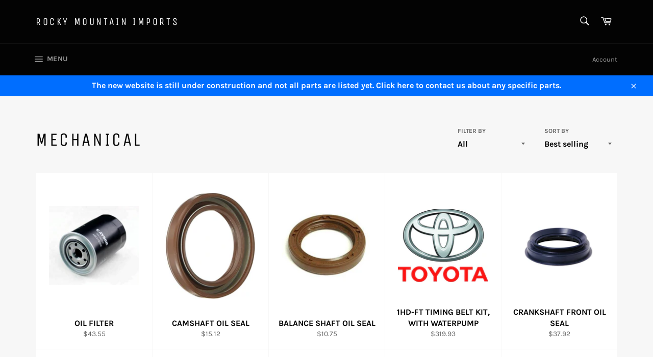

--- FILE ---
content_type: text/html; charset=utf-8
request_url: https://rockymountainimports.net/collections/mechanical
body_size: 35896
content:
<!doctype html>
<html class="no-js" lang="en">
<head>

  <meta charset="utf-8">
  <meta http-equiv="X-UA-Compatible" content="IE=edge,chrome=1">
  <meta name="viewport" content="width=device-width,initial-scale=1">
  <meta name="theme-color" content="#030303">

  
    <link rel="shortcut icon" href="//rockymountainimports.net/cdn/shop/files/rmi-logo_32x32.png?v=1613565699" type="image/png">
  

  <link rel="canonical" href="https://rockymountainimports.net/collections/mechanical">
  <title>
  Mechanical &ndash; Rocky Mountain Imports
  </title>

  

  <!-- /snippets/social-meta-tags.liquid -->




<meta property="og:site_name" content="Rocky Mountain Imports">
<meta property="og:url" content="https://rockymountainimports.net/collections/mechanical">
<meta property="og:title" content="Mechanical">
<meta property="og:type" content="product.group">
<meta property="og:description" content="Rocky Mountain Imports">





<meta name="twitter:card" content="summary_large_image">
<meta name="twitter:title" content="Mechanical">
<meta name="twitter:description" content="Rocky Mountain Imports">


  <script>
    document.documentElement.className = document.documentElement.className.replace('no-js', 'js');
  </script>

  <link href="//rockymountainimports.net/cdn/shop/t/3/assets/theme.scss.css?v=22775687270290478811674775312" rel="stylesheet" type="text/css" media="all" />

  <script>
    window.theme = window.theme || {};

    theme.strings = {
      stockAvailable: "1 available",
      addToCart: "Add to Cart",
      soldOut: "Sold Out",
      unavailable: "Unavailable",
      noStockAvailable: "The item could not be added to your cart because there are not enough in stock.",
      willNotShipUntil: "Will not ship until [date]",
      willBeInStockAfter: "Will be in stock after [date]",
      totalCartDiscount: "You're saving [savings]",
      addressError: "Error looking up that address",
      addressNoResults: "No results for that address",
      addressQueryLimit: "You have exceeded the Google API usage limit. Consider upgrading to a \u003ca href=\"https:\/\/developers.google.com\/maps\/premium\/usage-limits\"\u003ePremium Plan\u003c\/a\u003e.",
      authError: "There was a problem authenticating your Google Maps API Key.",
      slideNumber: "Slide [slide_number], current"
    };
  </script>

  <script src="//rockymountainimports.net/cdn/shop/t/3/assets/lazysizes.min.js?v=56045284683979784691611353444" async="async"></script>

  

  <script src="//rockymountainimports.net/cdn/shop/t/3/assets/vendor.js?v=59352919779726365461611353446" defer="defer"></script>

  

  <script src="//rockymountainimports.net/cdn/shop/t/3/assets/theme.js?v=171366231195154451781611353445" defer="defer"></script>

  <script>window.performance && window.performance.mark && window.performance.mark('shopify.content_for_header.start');</script><meta id="shopify-digital-wallet" name="shopify-digital-wallet" content="/52025917622/digital_wallets/dialog">
<meta name="shopify-checkout-api-token" content="13df54640e32ac65bfb463876818df06">
<meta id="in-context-paypal-metadata" data-shop-id="52025917622" data-venmo-supported="false" data-environment="production" data-locale="en_US" data-paypal-v4="true" data-currency="CAD">
<link rel="alternate" type="application/atom+xml" title="Feed" href="/collections/mechanical.atom" />
<link rel="next" href="/collections/mechanical?page=2">
<link rel="alternate" type="application/json+oembed" href="https://rockymountainimports.net/collections/mechanical.oembed">
<script async="async" src="/checkouts/internal/preloads.js?locale=en-CA"></script>
<link rel="preconnect" href="https://shop.app" crossorigin="anonymous">
<script async="async" src="https://shop.app/checkouts/internal/preloads.js?locale=en-CA&shop_id=52025917622" crossorigin="anonymous"></script>
<script id="apple-pay-shop-capabilities" type="application/json">{"shopId":52025917622,"countryCode":"CA","currencyCode":"CAD","merchantCapabilities":["supports3DS"],"merchantId":"gid:\/\/shopify\/Shop\/52025917622","merchantName":"Rocky Mountain Imports","requiredBillingContactFields":["postalAddress","email","phone"],"requiredShippingContactFields":["postalAddress","email","phone"],"shippingType":"shipping","supportedNetworks":["visa","masterCard","amex","discover","interac","jcb"],"total":{"type":"pending","label":"Rocky Mountain Imports","amount":"1.00"},"shopifyPaymentsEnabled":true,"supportsSubscriptions":true}</script>
<script id="shopify-features" type="application/json">{"accessToken":"13df54640e32ac65bfb463876818df06","betas":["rich-media-storefront-analytics"],"domain":"rockymountainimports.net","predictiveSearch":true,"shopId":52025917622,"locale":"en"}</script>
<script>var Shopify = Shopify || {};
Shopify.shop = "rocky-mountain-imports.myshopify.com";
Shopify.locale = "en";
Shopify.currency = {"active":"CAD","rate":"1.0"};
Shopify.country = "CA";
Shopify.theme = {"name":"Venture","id":118160720054,"schema_name":"Venture","schema_version":"12.2.1","theme_store_id":775,"role":"main"};
Shopify.theme.handle = "null";
Shopify.theme.style = {"id":null,"handle":null};
Shopify.cdnHost = "rockymountainimports.net/cdn";
Shopify.routes = Shopify.routes || {};
Shopify.routes.root = "/";</script>
<script type="module">!function(o){(o.Shopify=o.Shopify||{}).modules=!0}(window);</script>
<script>!function(o){function n(){var o=[];function n(){o.push(Array.prototype.slice.apply(arguments))}return n.q=o,n}var t=o.Shopify=o.Shopify||{};t.loadFeatures=n(),t.autoloadFeatures=n()}(window);</script>
<script>
  window.ShopifyPay = window.ShopifyPay || {};
  window.ShopifyPay.apiHost = "shop.app\/pay";
  window.ShopifyPay.redirectState = null;
</script>
<script id="shop-js-analytics" type="application/json">{"pageType":"collection"}</script>
<script defer="defer" async type="module" src="//rockymountainimports.net/cdn/shopifycloud/shop-js/modules/v2/client.init-shop-cart-sync_BT-GjEfc.en.esm.js"></script>
<script defer="defer" async type="module" src="//rockymountainimports.net/cdn/shopifycloud/shop-js/modules/v2/chunk.common_D58fp_Oc.esm.js"></script>
<script defer="defer" async type="module" src="//rockymountainimports.net/cdn/shopifycloud/shop-js/modules/v2/chunk.modal_xMitdFEc.esm.js"></script>
<script type="module">
  await import("//rockymountainimports.net/cdn/shopifycloud/shop-js/modules/v2/client.init-shop-cart-sync_BT-GjEfc.en.esm.js");
await import("//rockymountainimports.net/cdn/shopifycloud/shop-js/modules/v2/chunk.common_D58fp_Oc.esm.js");
await import("//rockymountainimports.net/cdn/shopifycloud/shop-js/modules/v2/chunk.modal_xMitdFEc.esm.js");

  window.Shopify.SignInWithShop?.initShopCartSync?.({"fedCMEnabled":true,"windoidEnabled":true});

</script>
<script>
  window.Shopify = window.Shopify || {};
  if (!window.Shopify.featureAssets) window.Shopify.featureAssets = {};
  window.Shopify.featureAssets['shop-js'] = {"shop-cart-sync":["modules/v2/client.shop-cart-sync_DZOKe7Ll.en.esm.js","modules/v2/chunk.common_D58fp_Oc.esm.js","modules/v2/chunk.modal_xMitdFEc.esm.js"],"init-fed-cm":["modules/v2/client.init-fed-cm_B6oLuCjv.en.esm.js","modules/v2/chunk.common_D58fp_Oc.esm.js","modules/v2/chunk.modal_xMitdFEc.esm.js"],"shop-cash-offers":["modules/v2/client.shop-cash-offers_D2sdYoxE.en.esm.js","modules/v2/chunk.common_D58fp_Oc.esm.js","modules/v2/chunk.modal_xMitdFEc.esm.js"],"shop-login-button":["modules/v2/client.shop-login-button_QeVjl5Y3.en.esm.js","modules/v2/chunk.common_D58fp_Oc.esm.js","modules/v2/chunk.modal_xMitdFEc.esm.js"],"pay-button":["modules/v2/client.pay-button_DXTOsIq6.en.esm.js","modules/v2/chunk.common_D58fp_Oc.esm.js","modules/v2/chunk.modal_xMitdFEc.esm.js"],"shop-button":["modules/v2/client.shop-button_DQZHx9pm.en.esm.js","modules/v2/chunk.common_D58fp_Oc.esm.js","modules/v2/chunk.modal_xMitdFEc.esm.js"],"avatar":["modules/v2/client.avatar_BTnouDA3.en.esm.js"],"init-windoid":["modules/v2/client.init-windoid_CR1B-cfM.en.esm.js","modules/v2/chunk.common_D58fp_Oc.esm.js","modules/v2/chunk.modal_xMitdFEc.esm.js"],"init-shop-for-new-customer-accounts":["modules/v2/client.init-shop-for-new-customer-accounts_C_vY_xzh.en.esm.js","modules/v2/client.shop-login-button_QeVjl5Y3.en.esm.js","modules/v2/chunk.common_D58fp_Oc.esm.js","modules/v2/chunk.modal_xMitdFEc.esm.js"],"init-shop-email-lookup-coordinator":["modules/v2/client.init-shop-email-lookup-coordinator_BI7n9ZSv.en.esm.js","modules/v2/chunk.common_D58fp_Oc.esm.js","modules/v2/chunk.modal_xMitdFEc.esm.js"],"init-shop-cart-sync":["modules/v2/client.init-shop-cart-sync_BT-GjEfc.en.esm.js","modules/v2/chunk.common_D58fp_Oc.esm.js","modules/v2/chunk.modal_xMitdFEc.esm.js"],"shop-toast-manager":["modules/v2/client.shop-toast-manager_DiYdP3xc.en.esm.js","modules/v2/chunk.common_D58fp_Oc.esm.js","modules/v2/chunk.modal_xMitdFEc.esm.js"],"init-customer-accounts":["modules/v2/client.init-customer-accounts_D9ZNqS-Q.en.esm.js","modules/v2/client.shop-login-button_QeVjl5Y3.en.esm.js","modules/v2/chunk.common_D58fp_Oc.esm.js","modules/v2/chunk.modal_xMitdFEc.esm.js"],"init-customer-accounts-sign-up":["modules/v2/client.init-customer-accounts-sign-up_iGw4briv.en.esm.js","modules/v2/client.shop-login-button_QeVjl5Y3.en.esm.js","modules/v2/chunk.common_D58fp_Oc.esm.js","modules/v2/chunk.modal_xMitdFEc.esm.js"],"shop-follow-button":["modules/v2/client.shop-follow-button_CqMgW2wH.en.esm.js","modules/v2/chunk.common_D58fp_Oc.esm.js","modules/v2/chunk.modal_xMitdFEc.esm.js"],"checkout-modal":["modules/v2/client.checkout-modal_xHeaAweL.en.esm.js","modules/v2/chunk.common_D58fp_Oc.esm.js","modules/v2/chunk.modal_xMitdFEc.esm.js"],"shop-login":["modules/v2/client.shop-login_D91U-Q7h.en.esm.js","modules/v2/chunk.common_D58fp_Oc.esm.js","modules/v2/chunk.modal_xMitdFEc.esm.js"],"lead-capture":["modules/v2/client.lead-capture_BJmE1dJe.en.esm.js","modules/v2/chunk.common_D58fp_Oc.esm.js","modules/v2/chunk.modal_xMitdFEc.esm.js"],"payment-terms":["modules/v2/client.payment-terms_Ci9AEqFq.en.esm.js","modules/v2/chunk.common_D58fp_Oc.esm.js","modules/v2/chunk.modal_xMitdFEc.esm.js"]};
</script>
<script id="__st">var __st={"a":52025917622,"offset":-28800,"reqid":"9233cccf-2694-46da-a98a-9582bfe82604-1769236914","pageurl":"rockymountainimports.net\/collections\/mechanical","u":"42b8e6b45810","p":"collection","rtyp":"collection","rid":241297424566};</script>
<script>window.ShopifyPaypalV4VisibilityTracking = true;</script>
<script id="captcha-bootstrap">!function(){'use strict';const t='contact',e='account',n='new_comment',o=[[t,t],['blogs',n],['comments',n],[t,'customer']],c=[[e,'customer_login'],[e,'guest_login'],[e,'recover_customer_password'],[e,'create_customer']],r=t=>t.map((([t,e])=>`form[action*='/${t}']:not([data-nocaptcha='true']) input[name='form_type'][value='${e}']`)).join(','),a=t=>()=>t?[...document.querySelectorAll(t)].map((t=>t.form)):[];function s(){const t=[...o],e=r(t);return a(e)}const i='password',u='form_key',d=['recaptcha-v3-token','g-recaptcha-response','h-captcha-response',i],f=()=>{try{return window.sessionStorage}catch{return}},m='__shopify_v',_=t=>t.elements[u];function p(t,e,n=!1){try{const o=window.sessionStorage,c=JSON.parse(o.getItem(e)),{data:r}=function(t){const{data:e,action:n}=t;return t[m]||n?{data:e,action:n}:{data:t,action:n}}(c);for(const[e,n]of Object.entries(r))t.elements[e]&&(t.elements[e].value=n);n&&o.removeItem(e)}catch(o){console.error('form repopulation failed',{error:o})}}const l='form_type',E='cptcha';function T(t){t.dataset[E]=!0}const w=window,h=w.document,L='Shopify',v='ce_forms',y='captcha';let A=!1;((t,e)=>{const n=(g='f06e6c50-85a8-45c8-87d0-21a2b65856fe',I='https://cdn.shopify.com/shopifycloud/storefront-forms-hcaptcha/ce_storefront_forms_captcha_hcaptcha.v1.5.2.iife.js',D={infoText:'Protected by hCaptcha',privacyText:'Privacy',termsText:'Terms'},(t,e,n)=>{const o=w[L][v],c=o.bindForm;if(c)return c(t,g,e,D).then(n);var r;o.q.push([[t,g,e,D],n]),r=I,A||(h.body.append(Object.assign(h.createElement('script'),{id:'captcha-provider',async:!0,src:r})),A=!0)});var g,I,D;w[L]=w[L]||{},w[L][v]=w[L][v]||{},w[L][v].q=[],w[L][y]=w[L][y]||{},w[L][y].protect=function(t,e){n(t,void 0,e),T(t)},Object.freeze(w[L][y]),function(t,e,n,w,h,L){const[v,y,A,g]=function(t,e,n){const i=e?o:[],u=t?c:[],d=[...i,...u],f=r(d),m=r(i),_=r(d.filter((([t,e])=>n.includes(e))));return[a(f),a(m),a(_),s()]}(w,h,L),I=t=>{const e=t.target;return e instanceof HTMLFormElement?e:e&&e.form},D=t=>v().includes(t);t.addEventListener('submit',(t=>{const e=I(t);if(!e)return;const n=D(e)&&!e.dataset.hcaptchaBound&&!e.dataset.recaptchaBound,o=_(e),c=g().includes(e)&&(!o||!o.value);(n||c)&&t.preventDefault(),c&&!n&&(function(t){try{if(!f())return;!function(t){const e=f();if(!e)return;const n=_(t);if(!n)return;const o=n.value;o&&e.removeItem(o)}(t);const e=Array.from(Array(32),(()=>Math.random().toString(36)[2])).join('');!function(t,e){_(t)||t.append(Object.assign(document.createElement('input'),{type:'hidden',name:u})),t.elements[u].value=e}(t,e),function(t,e){const n=f();if(!n)return;const o=[...t.querySelectorAll(`input[type='${i}']`)].map((({name:t})=>t)),c=[...d,...o],r={};for(const[a,s]of new FormData(t).entries())c.includes(a)||(r[a]=s);n.setItem(e,JSON.stringify({[m]:1,action:t.action,data:r}))}(t,e)}catch(e){console.error('failed to persist form',e)}}(e),e.submit())}));const S=(t,e)=>{t&&!t.dataset[E]&&(n(t,e.some((e=>e===t))),T(t))};for(const o of['focusin','change'])t.addEventListener(o,(t=>{const e=I(t);D(e)&&S(e,y())}));const B=e.get('form_key'),M=e.get(l),P=B&&M;t.addEventListener('DOMContentLoaded',(()=>{const t=y();if(P)for(const e of t)e.elements[l].value===M&&p(e,B);[...new Set([...A(),...v().filter((t=>'true'===t.dataset.shopifyCaptcha))])].forEach((e=>S(e,t)))}))}(h,new URLSearchParams(w.location.search),n,t,e,['guest_login'])})(!0,!0)}();</script>
<script integrity="sha256-4kQ18oKyAcykRKYeNunJcIwy7WH5gtpwJnB7kiuLZ1E=" data-source-attribution="shopify.loadfeatures" defer="defer" src="//rockymountainimports.net/cdn/shopifycloud/storefront/assets/storefront/load_feature-a0a9edcb.js" crossorigin="anonymous"></script>
<script crossorigin="anonymous" defer="defer" src="//rockymountainimports.net/cdn/shopifycloud/storefront/assets/shopify_pay/storefront-65b4c6d7.js?v=20250812"></script>
<script data-source-attribution="shopify.dynamic_checkout.dynamic.init">var Shopify=Shopify||{};Shopify.PaymentButton=Shopify.PaymentButton||{isStorefrontPortableWallets:!0,init:function(){window.Shopify.PaymentButton.init=function(){};var t=document.createElement("script");t.src="https://rockymountainimports.net/cdn/shopifycloud/portable-wallets/latest/portable-wallets.en.js",t.type="module",document.head.appendChild(t)}};
</script>
<script data-source-attribution="shopify.dynamic_checkout.buyer_consent">
  function portableWalletsHideBuyerConsent(e){var t=document.getElementById("shopify-buyer-consent"),n=document.getElementById("shopify-subscription-policy-button");t&&n&&(t.classList.add("hidden"),t.setAttribute("aria-hidden","true"),n.removeEventListener("click",e))}function portableWalletsShowBuyerConsent(e){var t=document.getElementById("shopify-buyer-consent"),n=document.getElementById("shopify-subscription-policy-button");t&&n&&(t.classList.remove("hidden"),t.removeAttribute("aria-hidden"),n.addEventListener("click",e))}window.Shopify?.PaymentButton&&(window.Shopify.PaymentButton.hideBuyerConsent=portableWalletsHideBuyerConsent,window.Shopify.PaymentButton.showBuyerConsent=portableWalletsShowBuyerConsent);
</script>
<script data-source-attribution="shopify.dynamic_checkout.cart.bootstrap">document.addEventListener("DOMContentLoaded",(function(){function t(){return document.querySelector("shopify-accelerated-checkout-cart, shopify-accelerated-checkout")}if(t())Shopify.PaymentButton.init();else{new MutationObserver((function(e,n){t()&&(Shopify.PaymentButton.init(),n.disconnect())})).observe(document.body,{childList:!0,subtree:!0})}}));
</script>
<link id="shopify-accelerated-checkout-styles" rel="stylesheet" media="screen" href="https://rockymountainimports.net/cdn/shopifycloud/portable-wallets/latest/accelerated-checkout-backwards-compat.css" crossorigin="anonymous">
<style id="shopify-accelerated-checkout-cart">
        #shopify-buyer-consent {
  margin-top: 1em;
  display: inline-block;
  width: 100%;
}

#shopify-buyer-consent.hidden {
  display: none;
}

#shopify-subscription-policy-button {
  background: none;
  border: none;
  padding: 0;
  text-decoration: underline;
  font-size: inherit;
  cursor: pointer;
}

#shopify-subscription-policy-button::before {
  box-shadow: none;
}

      </style>

<script>window.performance && window.performance.mark && window.performance.mark('shopify.content_for_header.end');</script>
<link href="https://monorail-edge.shopifysvc.com" rel="dns-prefetch">
<script>(function(){if ("sendBeacon" in navigator && "performance" in window) {try {var session_token_from_headers = performance.getEntriesByType('navigation')[0].serverTiming.find(x => x.name == '_s').description;} catch {var session_token_from_headers = undefined;}var session_cookie_matches = document.cookie.match(/_shopify_s=([^;]*)/);var session_token_from_cookie = session_cookie_matches && session_cookie_matches.length === 2 ? session_cookie_matches[1] : "";var session_token = session_token_from_headers || session_token_from_cookie || "";function handle_abandonment_event(e) {var entries = performance.getEntries().filter(function(entry) {return /monorail-edge.shopifysvc.com/.test(entry.name);});if (!window.abandonment_tracked && entries.length === 0) {window.abandonment_tracked = true;var currentMs = Date.now();var navigation_start = performance.timing.navigationStart;var payload = {shop_id: 52025917622,url: window.location.href,navigation_start,duration: currentMs - navigation_start,session_token,page_type: "collection"};window.navigator.sendBeacon("https://monorail-edge.shopifysvc.com/v1/produce", JSON.stringify({schema_id: "online_store_buyer_site_abandonment/1.1",payload: payload,metadata: {event_created_at_ms: currentMs,event_sent_at_ms: currentMs}}));}}window.addEventListener('pagehide', handle_abandonment_event);}}());</script>
<script id="web-pixels-manager-setup">(function e(e,d,r,n,o){if(void 0===o&&(o={}),!Boolean(null===(a=null===(i=window.Shopify)||void 0===i?void 0:i.analytics)||void 0===a?void 0:a.replayQueue)){var i,a;window.Shopify=window.Shopify||{};var t=window.Shopify;t.analytics=t.analytics||{};var s=t.analytics;s.replayQueue=[],s.publish=function(e,d,r){return s.replayQueue.push([e,d,r]),!0};try{self.performance.mark("wpm:start")}catch(e){}var l=function(){var e={modern:/Edge?\/(1{2}[4-9]|1[2-9]\d|[2-9]\d{2}|\d{4,})\.\d+(\.\d+|)|Firefox\/(1{2}[4-9]|1[2-9]\d|[2-9]\d{2}|\d{4,})\.\d+(\.\d+|)|Chrom(ium|e)\/(9{2}|\d{3,})\.\d+(\.\d+|)|(Maci|X1{2}).+ Version\/(15\.\d+|(1[6-9]|[2-9]\d|\d{3,})\.\d+)([,.]\d+|)( \(\w+\)|)( Mobile\/\w+|) Safari\/|Chrome.+OPR\/(9{2}|\d{3,})\.\d+\.\d+|(CPU[ +]OS|iPhone[ +]OS|CPU[ +]iPhone|CPU IPhone OS|CPU iPad OS)[ +]+(15[._]\d+|(1[6-9]|[2-9]\d|\d{3,})[._]\d+)([._]\d+|)|Android:?[ /-](13[3-9]|1[4-9]\d|[2-9]\d{2}|\d{4,})(\.\d+|)(\.\d+|)|Android.+Firefox\/(13[5-9]|1[4-9]\d|[2-9]\d{2}|\d{4,})\.\d+(\.\d+|)|Android.+Chrom(ium|e)\/(13[3-9]|1[4-9]\d|[2-9]\d{2}|\d{4,})\.\d+(\.\d+|)|SamsungBrowser\/([2-9]\d|\d{3,})\.\d+/,legacy:/Edge?\/(1[6-9]|[2-9]\d|\d{3,})\.\d+(\.\d+|)|Firefox\/(5[4-9]|[6-9]\d|\d{3,})\.\d+(\.\d+|)|Chrom(ium|e)\/(5[1-9]|[6-9]\d|\d{3,})\.\d+(\.\d+|)([\d.]+$|.*Safari\/(?![\d.]+ Edge\/[\d.]+$))|(Maci|X1{2}).+ Version\/(10\.\d+|(1[1-9]|[2-9]\d|\d{3,})\.\d+)([,.]\d+|)( \(\w+\)|)( Mobile\/\w+|) Safari\/|Chrome.+OPR\/(3[89]|[4-9]\d|\d{3,})\.\d+\.\d+|(CPU[ +]OS|iPhone[ +]OS|CPU[ +]iPhone|CPU IPhone OS|CPU iPad OS)[ +]+(10[._]\d+|(1[1-9]|[2-9]\d|\d{3,})[._]\d+)([._]\d+|)|Android:?[ /-](13[3-9]|1[4-9]\d|[2-9]\d{2}|\d{4,})(\.\d+|)(\.\d+|)|Mobile Safari.+OPR\/([89]\d|\d{3,})\.\d+\.\d+|Android.+Firefox\/(13[5-9]|1[4-9]\d|[2-9]\d{2}|\d{4,})\.\d+(\.\d+|)|Android.+Chrom(ium|e)\/(13[3-9]|1[4-9]\d|[2-9]\d{2}|\d{4,})\.\d+(\.\d+|)|Android.+(UC? ?Browser|UCWEB|U3)[ /]?(15\.([5-9]|\d{2,})|(1[6-9]|[2-9]\d|\d{3,})\.\d+)\.\d+|SamsungBrowser\/(5\.\d+|([6-9]|\d{2,})\.\d+)|Android.+MQ{2}Browser\/(14(\.(9|\d{2,})|)|(1[5-9]|[2-9]\d|\d{3,})(\.\d+|))(\.\d+|)|K[Aa][Ii]OS\/(3\.\d+|([4-9]|\d{2,})\.\d+)(\.\d+|)/},d=e.modern,r=e.legacy,n=navigator.userAgent;return n.match(d)?"modern":n.match(r)?"legacy":"unknown"}(),u="modern"===l?"modern":"legacy",c=(null!=n?n:{modern:"",legacy:""})[u],f=function(e){return[e.baseUrl,"/wpm","/b",e.hashVersion,"modern"===e.buildTarget?"m":"l",".js"].join("")}({baseUrl:d,hashVersion:r,buildTarget:u}),m=function(e){var d=e.version,r=e.bundleTarget,n=e.surface,o=e.pageUrl,i=e.monorailEndpoint;return{emit:function(e){var a=e.status,t=e.errorMsg,s=(new Date).getTime(),l=JSON.stringify({metadata:{event_sent_at_ms:s},events:[{schema_id:"web_pixels_manager_load/3.1",payload:{version:d,bundle_target:r,page_url:o,status:a,surface:n,error_msg:t},metadata:{event_created_at_ms:s}}]});if(!i)return console&&console.warn&&console.warn("[Web Pixels Manager] No Monorail endpoint provided, skipping logging."),!1;try{return self.navigator.sendBeacon.bind(self.navigator)(i,l)}catch(e){}var u=new XMLHttpRequest;try{return u.open("POST",i,!0),u.setRequestHeader("Content-Type","text/plain"),u.send(l),!0}catch(e){return console&&console.warn&&console.warn("[Web Pixels Manager] Got an unhandled error while logging to Monorail."),!1}}}}({version:r,bundleTarget:l,surface:e.surface,pageUrl:self.location.href,monorailEndpoint:e.monorailEndpoint});try{o.browserTarget=l,function(e){var d=e.src,r=e.async,n=void 0===r||r,o=e.onload,i=e.onerror,a=e.sri,t=e.scriptDataAttributes,s=void 0===t?{}:t,l=document.createElement("script"),u=document.querySelector("head"),c=document.querySelector("body");if(l.async=n,l.src=d,a&&(l.integrity=a,l.crossOrigin="anonymous"),s)for(var f in s)if(Object.prototype.hasOwnProperty.call(s,f))try{l.dataset[f]=s[f]}catch(e){}if(o&&l.addEventListener("load",o),i&&l.addEventListener("error",i),u)u.appendChild(l);else{if(!c)throw new Error("Did not find a head or body element to append the script");c.appendChild(l)}}({src:f,async:!0,onload:function(){if(!function(){var e,d;return Boolean(null===(d=null===(e=window.Shopify)||void 0===e?void 0:e.analytics)||void 0===d?void 0:d.initialized)}()){var d=window.webPixelsManager.init(e)||void 0;if(d){var r=window.Shopify.analytics;r.replayQueue.forEach((function(e){var r=e[0],n=e[1],o=e[2];d.publishCustomEvent(r,n,o)})),r.replayQueue=[],r.publish=d.publishCustomEvent,r.visitor=d.visitor,r.initialized=!0}}},onerror:function(){return m.emit({status:"failed",errorMsg:"".concat(f," has failed to load")})},sri:function(e){var d=/^sha384-[A-Za-z0-9+/=]+$/;return"string"==typeof e&&d.test(e)}(c)?c:"",scriptDataAttributes:o}),m.emit({status:"loading"})}catch(e){m.emit({status:"failed",errorMsg:(null==e?void 0:e.message)||"Unknown error"})}}})({shopId: 52025917622,storefrontBaseUrl: "https://rockymountainimports.net",extensionsBaseUrl: "https://extensions.shopifycdn.com/cdn/shopifycloud/web-pixels-manager",monorailEndpoint: "https://monorail-edge.shopifysvc.com/unstable/produce_batch",surface: "storefront-renderer",enabledBetaFlags: ["2dca8a86"],webPixelsConfigList: [{"id":"shopify-app-pixel","configuration":"{}","eventPayloadVersion":"v1","runtimeContext":"STRICT","scriptVersion":"0450","apiClientId":"shopify-pixel","type":"APP","privacyPurposes":["ANALYTICS","MARKETING"]},{"id":"shopify-custom-pixel","eventPayloadVersion":"v1","runtimeContext":"LAX","scriptVersion":"0450","apiClientId":"shopify-pixel","type":"CUSTOM","privacyPurposes":["ANALYTICS","MARKETING"]}],isMerchantRequest: false,initData: {"shop":{"name":"Rocky Mountain Imports","paymentSettings":{"currencyCode":"CAD"},"myshopifyDomain":"rocky-mountain-imports.myshopify.com","countryCode":"CA","storefrontUrl":"https:\/\/rockymountainimports.net"},"customer":null,"cart":null,"checkout":null,"productVariants":[],"purchasingCompany":null},},"https://rockymountainimports.net/cdn","fcfee988w5aeb613cpc8e4bc33m6693e112",{"modern":"","legacy":""},{"shopId":"52025917622","storefrontBaseUrl":"https:\/\/rockymountainimports.net","extensionBaseUrl":"https:\/\/extensions.shopifycdn.com\/cdn\/shopifycloud\/web-pixels-manager","surface":"storefront-renderer","enabledBetaFlags":"[\"2dca8a86\"]","isMerchantRequest":"false","hashVersion":"fcfee988w5aeb613cpc8e4bc33m6693e112","publish":"custom","events":"[[\"page_viewed\",{}],[\"collection_viewed\",{\"collection\":{\"id\":\"241297424566\",\"title\":\"Mechanical\",\"productVariants\":[{\"price\":{\"amount\":43.55,\"currencyCode\":\"CAD\"},\"product\":{\"title\":\"OIL FILTER\",\"vendor\":\"Rocky Mountain Imports\",\"id\":\"6597242060982\",\"untranslatedTitle\":\"OIL FILTER\",\"url\":\"\/products\/ma15a5002\",\"type\":\"\"},\"id\":\"39412271481014\",\"image\":{\"src\":\"\/\/rockymountainimports.net\/cdn\/shop\/products\/HTB1qXBAAb1YBuNjSszeq6yblFXak.jpg_350x350_1e92ca61-f4cb-4d0c-9dde-7178221e88ba.jpg?v=1616436202\"},\"sku\":\"\",\"title\":\"OIL FILTER\",\"untranslatedTitle\":\"OIL FILTER\"},{\"price\":{\"amount\":15.12,\"currencyCode\":\"CAD\"},\"product\":{\"title\":\"CAMSHAFT OIL SEAL\",\"vendor\":\"Rocky Mountain Imports\",\"id\":\"6597224005814\",\"untranslatedTitle\":\"CAMSHAFT OIL SEAL\",\"url\":\"\/products\/ma13a2536\",\"type\":\"\"},\"id\":\"39412252016822\",\"image\":{\"src\":\"\/\/rockymountainimports.net\/cdn\/shop\/products\/615Agd13cdL._AC_SY450.jpg?v=1616435934\"},\"sku\":null,\"title\":\"CAMSHAFT OIL SEAL\",\"untranslatedTitle\":\"CAMSHAFT OIL SEAL\"},{\"price\":{\"amount\":10.75,\"currencyCode\":\"CAD\"},\"product\":{\"title\":\"BALANCE SHAFT OIL SEAL\",\"vendor\":\"Rocky Mountain Imports\",\"id\":\"6597224366262\",\"untranslatedTitle\":\"BALANCE SHAFT OIL SEAL\",\"url\":\"\/products\/ma13d3565\",\"type\":\"\"},\"id\":\"39412252770486\",\"image\":{\"src\":\"\/\/rockymountainimports.net\/cdn\/shop\/products\/oem-mitsubishi-parts-mit-md343565-11733734275_413x_3x.progressive_b4bb9cce-cb07-4faf-a138-f92b36d6a26a.jpg?v=1616435939\"},\"sku\":null,\"title\":\"BALANCE SHAFT OIL SEAL\",\"untranslatedTitle\":\"BALANCE SHAFT OIL SEAL\"},{\"price\":{\"amount\":319.93,\"currencyCode\":\"CAD\"},\"product\":{\"title\":\"1HD-FT TIMING BELT KIT, WITH WATERPUMP\",\"vendor\":\"Rocky Mountain Imports\",\"id\":\"6546720653494\",\"untranslatedTitle\":\"1HD-FT TIMING BELT KIT, WITH WATERPUMP\",\"url\":\"\/products\/ta17a9175wk\",\"type\":\"\"},\"id\":\"39278335688886\",\"image\":{\"src\":\"\/\/rockymountainimports.net\/cdn\/shop\/products\/toyota-logo-design_b4bfa14c-cf58-4a49-b7a2-36f988793416.jpg?v=1614628775\"},\"sku\":\"\",\"title\":\"1HD-FT TIMING BELT KIT, WITH WATERPUMP\",\"untranslatedTitle\":\"1HD-FT TIMING BELT KIT, WITH WATERPUMP\"},{\"price\":{\"amount\":37.92,\"currencyCode\":\"CAD\"},\"product\":{\"title\":\"CRANKSHAFT FRONT OIL SEAL\",\"vendor\":\"Rocky Mountain Imports\",\"id\":\"6597246976182\",\"untranslatedTitle\":\"CRANKSHAFT FRONT OIL SEAL\",\"url\":\"\/products\/ma13b0028\",\"type\":\"\"},\"id\":\"39412276134070\",\"image\":{\"src\":\"\/\/rockymountainimports.net\/cdn\/shop\/products\/Uszczelniacz-walu-korbowego-PAJERO-2-8-ME200028-OE.jpg?v=1616436289\"},\"sku\":\"\",\"title\":\"CRANKSHAFT FRONT OIL SEAL\",\"untranslatedTitle\":\"CRANKSHAFT FRONT OIL SEAL\"},{\"price\":{\"amount\":498.62,\"currencyCode\":\"CAD\"},\"product\":{\"title\":\"MITSUBISHI 6G72 TIMING BELT KIT\",\"vendor\":\"Rocky Mountain Imports\",\"id\":\"6597249204406\",\"untranslatedTitle\":\"MITSUBISHI 6G72 TIMING BELT KIT\",\"url\":\"\/products\/ma317871kit\",\"type\":\"\"},\"id\":\"39412278427830\",\"image\":{\"src\":\"\/\/rockymountainimports.net\/cdn\/shop\/products\/51aYgi5ljoL.jpg?v=1616436317\"},\"sku\":\"\",\"title\":\"MITSUBISHI 6G72 TIMING BELT KIT\",\"untranslatedTitle\":\"MITSUBISHI 6G72 TIMING BELT KIT\"},{\"price\":{\"amount\":27.4,\"currencyCode\":\"CAD\"},\"product\":{\"title\":\"VALVE COVER GASKET\",\"vendor\":\"Rocky Mountain Imports\",\"id\":\"6597243273398\",\"untranslatedTitle\":\"VALVE COVER GASKET\",\"url\":\"\/products\/ma13l3148\",\"type\":\"\"},\"id\":\"39412272890038\",\"image\":{\"src\":\"\/\/rockymountainimports.net\/cdn\/shop\/products\/MD303148.jpg?v=1616436216\"},\"sku\":null,\"title\":\"VALVE COVER GASKET\",\"untranslatedTitle\":\"VALVE COVER GASKET\"},{\"price\":{\"amount\":9.12,\"currencyCode\":\"CAD\"},\"product\":{\"title\":\"VALVE COVER GASKET SPARK PLUG TUBE SEAL\",\"vendor\":\"Rocky Mountain Imports\",\"id\":\"6597243306166\",\"untranslatedTitle\":\"VALVE COVER GASKET SPARK PLUG TUBE SEAL\",\"url\":\"\/products\/ma13l8128\",\"type\":\"\"},\"id\":\"39412272922806\",\"image\":{\"src\":\"\/\/rockymountainimports.net\/cdn\/shop\/products\/51uBK6C8zNL._AC_SX355.jpg?v=1616436217\"},\"sku\":\"\",\"title\":\"VALVE COVER GASKET SPARK PLUG TUBE SEAL\",\"untranslatedTitle\":\"VALVE COVER GASKET SPARK PLUG TUBE SEAL\"},{\"price\":{\"amount\":62.22,\"currencyCode\":\"CAD\"},\"product\":{\"title\":\"MITSUBISHI 4D56 BALANCE SHAFT TENSIONER\",\"vendor\":\"Rocky Mountain Imports\",\"id\":\"6597226856630\",\"untranslatedTitle\":\"MITSUBISHI 4D56 BALANCE SHAFT TENSIONER\",\"url\":\"\/products\/ma17c0125\",\"type\":\"\"},\"id\":\"39412255490230\",\"image\":{\"src\":\"\/\/rockymountainimports.net\/cdn\/shop\/products\/411cU6ybXyL._SR600_2C315_PIWhiteStrip_2CBottomLeft_2C0_2C35_SCLZZZZZZZ.jpg?v=1616435971\"},\"sku\":null,\"title\":\"MITSUBISHI 4D56 BALANCE SHAFT TENSIONER\",\"untranslatedTitle\":\"MITSUBISHI 4D56 BALANCE SHAFT TENSIONER\"},{\"price\":{\"amount\":12.75,\"currencyCode\":\"CAD\"},\"product\":{\"title\":\"OIL PUMP SHAFT SEAL\",\"vendor\":\"Rocky Mountain Imports\",\"id\":\"6597224071350\",\"untranslatedTitle\":\"OIL PUMP SHAFT SEAL\",\"url\":\"\/products\/ma13e3566\",\"type\":\"\"},\"id\":\"39412252377270\",\"image\":{\"src\":\"\/\/rockymountainimports.net\/cdn\/shop\/products\/HTB1Yyc3cBWD3KVjSZFs763qkpXa3.png?v=1616435937\"},\"sku\":null,\"title\":\"OIL PUMP SHAFT SEAL\",\"untranslatedTitle\":\"OIL PUMP SHAFT SEAL\"},{\"price\":{\"amount\":40.03,\"currencyCode\":\"CAD\"},\"product\":{\"title\":\"BALANCE SHAFT BELT (EARLY)\",\"vendor\":\"Rocky Mountain Imports\",\"id\":\"6597226725558\",\"untranslatedTitle\":\"BALANCE SHAFT BELT (EARLY)\",\"url\":\"\/products\/ma17b3481\",\"type\":\"\"},\"id\":\"39412255293622\",\"image\":{\"src\":\"\/\/rockymountainimports.net\/cdn\/shop\/products\/1-987-949-138-timing-belt.jpg?v=1616435966\"},\"sku\":null,\"title\":\"BALANCE SHAFT BELT (EARLY)\",\"untranslatedTitle\":\"BALANCE SHAFT BELT (EARLY)\"},{\"price\":{\"amount\":357.61,\"currencyCode\":\"CAD\"},\"product\":{\"title\":\"TIMING BELT KIT, WITH WATERPUMP (EARLY)\",\"vendor\":\"Rocky Mountain Imports\",\"id\":\"6597226102966\",\"untranslatedTitle\":\"TIMING BELT KIT, WITH WATERPUMP (EARLY)\",\"url\":\"\/products\/ma17a7153wke\",\"type\":\"\"},\"id\":\"39412254736566\",\"image\":{\"src\":\"\/\/rockymountainimports.net\/cdn\/shop\/products\/c5dcec55946e082a4fe1f8f8cec8ca72_e638abe2-f076-4b56-a0da-19efd4852a64.png?v=1616435958\"},\"sku\":null,\"title\":\"TIMING BELT KIT, WITH WATERPUMP (EARLY)\",\"untranslatedTitle\":\"TIMING BELT KIT, WITH WATERPUMP (EARLY)\"},{\"price\":{\"amount\":196.69,\"currencyCode\":\"CAD\"},\"product\":{\"title\":\"CRANKSHAFT PULLEY\",\"vendor\":\"Rocky Mountain Imports\",\"id\":\"6583783391414\",\"untranslatedTitle\":\"CRANKSHAFT PULLEY\",\"url\":\"\/products\/tg15e4090\",\"type\":\"\"},\"id\":\"39377596481718\",\"image\":{\"src\":\"\/\/rockymountainimports.net\/cdn\/shop\/products\/110804047_13408_54090_TOYOTA_CRANKSHAFT_PULLEY_s.jpg?v=1615932600\"},\"sku\":\"\",\"title\":\"CRANKSHAFT PULLEY\",\"untranslatedTitle\":\"CRANKSHAFT PULLEY\"},{\"price\":{\"amount\":25.68,\"currencyCode\":\"CAD\"},\"product\":{\"title\":\"FLYWHEEL DUST SEAL\",\"vendor\":\"Rocky Mountain Imports\",\"id\":\"6583784014006\",\"untranslatedTitle\":\"FLYWHEEL DUST SEAL\",\"url\":\"\/products\/ta15n4010\",\"type\":\"\"},\"id\":\"39377597366454\",\"image\":{\"src\":\"\/\/rockymountainimports.net\/cdn\/shop\/products\/toyota-logo-design_8f6b171a-123a-4889-b761-c0ab7f7a7359.jpg?v=1615932614\"},\"sku\":null,\"title\":\"FLYWHEEL DUST SEAL\",\"untranslatedTitle\":\"FLYWHEEL DUST SEAL\"},{\"price\":{\"amount\":10.69,\"currencyCode\":\"CAD\"},\"product\":{\"title\":\"VALVE SHIM\",\"vendor\":\"Rocky Mountain Imports\",\"id\":\"6583782244534\",\"untranslatedTitle\":\"VALVE SHIM\",\"url\":\"\/products\/tg16n4490\",\"type\":\"\"},\"id\":\"39377595760822\",\"image\":{\"src\":\"\/\/rockymountainimports.net\/cdn\/shop\/products\/toyota-logo-design_c538eabc-93b4-4b05-8b4a-07cde6fbc042.jpg?v=1615932583\"},\"sku\":null,\"title\":\"VALVE SHIM\",\"untranslatedTitle\":\"VALVE SHIM\"},{\"price\":{\"amount\":164.4,\"currencyCode\":\"CAD\"},\"product\":{\"title\":\"MITSUBISHI 6G72 TIMING BELT TENSIONER ADJUSTER\",\"vendor\":\"Rocky Mountain Imports\",\"id\":\"6597249335478\",\"untranslatedTitle\":\"MITSUBISHI 6G72 TIMING BELT TENSIONER ADJUSTER\",\"url\":\"\/products\/ma17da070wp\",\"type\":\"\"},\"id\":\"39412278558902\",\"image\":{\"src\":\"\/\/rockymountainimports.net\/cdn\/shop\/products\/AM-3251315893.jpg?v=1616436321\"},\"sku\":\"\",\"title\":\"MITSUBISHI 6G72 TIMING BELT TENSIONER ADJUSTER\",\"untranslatedTitle\":\"MITSUBISHI 6G72 TIMING BELT TENSIONER ADJUSTER\"},{\"price\":{\"amount\":50.85,\"currencyCode\":\"CAD\"},\"product\":{\"title\":\"MITSUBISHI 6G72 TIMING BELT IDLER PULLEY\",\"vendor\":\"Rocky Mountain Imports\",\"id\":\"6597249368246\",\"untranslatedTitle\":\"MITSUBISHI 6G72 TIMING BELT IDLER PULLEY\",\"url\":\"\/products\/ma17e9022\",\"type\":\"\"},\"id\":\"39412278591670\",\"image\":{\"src\":\"\/\/rockymountainimports.net\/cdn\/shop\/products\/ADC47626_2.jpg?v=1616436324\"},\"sku\":\"\",\"title\":\"MITSUBISHI 6G72 TIMING BELT IDLER PULLEY\",\"untranslatedTitle\":\"MITSUBISHI 6G72 TIMING BELT IDLER PULLEY\"},{\"price\":{\"amount\":18.18,\"currencyCode\":\"CAD\"},\"product\":{\"title\":\"MITSUBISHI 6G72 CRANKSHAFT OIL SEAL\",\"vendor\":\"Rocky Mountain Imports\",\"id\":\"6597249499318\",\"untranslatedTitle\":\"MITSUBISHI 6G72 CRANKSHAFT OIL SEAL\",\"url\":\"\/products\/ma13b2249\",\"type\":\"\"},\"id\":\"39412278624438\",\"image\":{\"src\":\"\/\/rockymountainimports.net\/cdn\/shop\/products\/md372249.jpg?v=1616436326\"},\"sku\":\"\",\"title\":\"MITSUBISHI 6G72 CRANKSHAFT OIL SEAL\",\"untranslatedTitle\":\"MITSUBISHI 6G72 CRANKSHAFT OIL SEAL\"},{\"price\":{\"amount\":99.69,\"currencyCode\":\"CAD\"},\"product\":{\"title\":\"MITSUBISHI 6G72 TIMING BELT\",\"vendor\":\"Rocky Mountain Imports\",\"id\":\"6597249237174\",\"untranslatedTitle\":\"MITSUBISHI 6G72 TIMING BELT\",\"url\":\"\/products\/ma17a7871\",\"type\":\"\"},\"id\":\"39412278460598\",\"image\":{\"src\":\"\/\/rockymountainimports.net\/cdn\/shop\/products\/71UiAHZDvnL._AC_SL1500.jpg?v=1616436318\"},\"sku\":\"\",\"title\":\"MITSUBISHI 6G72 TIMING BELT\",\"untranslatedTitle\":\"MITSUBISHI 6G72 TIMING BELT\"},{\"price\":{\"amount\":50.62,\"currencyCode\":\"CAD\"},\"product\":{\"title\":\"MITSUBISHI 6G72 TIMING BELT TENSIONER PULLEY\",\"vendor\":\"Rocky Mountain Imports\",\"id\":\"6597249302710\",\"untranslatedTitle\":\"MITSUBISHI 6G72 TIMING BELT TENSIONER PULLEY\",\"url\":\"\/products\/ma17c0071\",\"type\":\"\"},\"id\":\"39412278526134\",\"image\":{\"src\":\"\/\/rockymountainimports.net\/cdn\/shop\/products\/MD140071_grande_9891707f-1c8c-443a-b0d0-e65e27363cd5.jpg?v=1616436320\"},\"sku\":\"\",\"title\":\"MITSUBISHI 6G72 TIMING BELT TENSIONER PULLEY\",\"untranslatedTitle\":\"MITSUBISHI 6G72 TIMING BELT TENSIONER PULLEY\"}]}}]]"});</script><script>
  window.ShopifyAnalytics = window.ShopifyAnalytics || {};
  window.ShopifyAnalytics.meta = window.ShopifyAnalytics.meta || {};
  window.ShopifyAnalytics.meta.currency = 'CAD';
  var meta = {"products":[{"id":6597242060982,"gid":"gid:\/\/shopify\/Product\/6597242060982","vendor":"Rocky Mountain Imports","type":"","handle":"ma15a5002","variants":[{"id":39412271481014,"price":4355,"name":"OIL FILTER - OIL FILTER","public_title":"OIL FILTER","sku":""}],"remote":false},{"id":6597224005814,"gid":"gid:\/\/shopify\/Product\/6597224005814","vendor":"Rocky Mountain Imports","type":"","handle":"ma13a2536","variants":[{"id":39412252016822,"price":1512,"name":"CAMSHAFT OIL SEAL - CAMSHAFT OIL SEAL","public_title":"CAMSHAFT OIL SEAL","sku":null}],"remote":false},{"id":6597224366262,"gid":"gid:\/\/shopify\/Product\/6597224366262","vendor":"Rocky Mountain Imports","type":"","handle":"ma13d3565","variants":[{"id":39412252770486,"price":1075,"name":"BALANCE SHAFT OIL SEAL - BALANCE SHAFT OIL SEAL","public_title":"BALANCE SHAFT OIL SEAL","sku":null}],"remote":false},{"id":6546720653494,"gid":"gid:\/\/shopify\/Product\/6546720653494","vendor":"Rocky Mountain Imports","type":"","handle":"ta17a9175wk","variants":[{"id":39278335688886,"price":31993,"name":"1HD-FT TIMING BELT KIT, WITH WATERPUMP - 1HD-FT TIMING BELT KIT, WITH WATERPUMP","public_title":"1HD-FT TIMING BELT KIT, WITH WATERPUMP","sku":""}],"remote":false},{"id":6597246976182,"gid":"gid:\/\/shopify\/Product\/6597246976182","vendor":"Rocky Mountain Imports","type":"","handle":"ma13b0028","variants":[{"id":39412276134070,"price":3792,"name":"CRANKSHAFT FRONT OIL SEAL - CRANKSHAFT FRONT OIL SEAL","public_title":"CRANKSHAFT FRONT OIL SEAL","sku":""}],"remote":false},{"id":6597249204406,"gid":"gid:\/\/shopify\/Product\/6597249204406","vendor":"Rocky Mountain Imports","type":"","handle":"ma317871kit","variants":[{"id":39412278427830,"price":49862,"name":"MITSUBISHI 6G72 TIMING BELT KIT - MITSUBISHI 6G72 TIMING BELT KIT","public_title":"MITSUBISHI 6G72 TIMING BELT KIT","sku":""}],"remote":false},{"id":6597243273398,"gid":"gid:\/\/shopify\/Product\/6597243273398","vendor":"Rocky Mountain Imports","type":"","handle":"ma13l3148","variants":[{"id":39412272890038,"price":2740,"name":"VALVE COVER GASKET - VALVE COVER GASKET","public_title":"VALVE COVER GASKET","sku":null}],"remote":false},{"id":6597243306166,"gid":"gid:\/\/shopify\/Product\/6597243306166","vendor":"Rocky Mountain Imports","type":"","handle":"ma13l8128","variants":[{"id":39412272922806,"price":912,"name":"VALVE COVER GASKET SPARK PLUG TUBE SEAL - VALVE COVER GASKET SPARK PLUG TUBE SEAL","public_title":"VALVE COVER GASKET SPARK PLUG TUBE SEAL","sku":""}],"remote":false},{"id":6597226856630,"gid":"gid:\/\/shopify\/Product\/6597226856630","vendor":"Rocky Mountain Imports","type":"","handle":"ma17c0125","variants":[{"id":39412255490230,"price":6222,"name":"MITSUBISHI 4D56 BALANCE SHAFT TENSIONER - MITSUBISHI 4D56 BALANCE SHAFT TENSIONER","public_title":"MITSUBISHI 4D56 BALANCE SHAFT TENSIONER","sku":null}],"remote":false},{"id":6597224071350,"gid":"gid:\/\/shopify\/Product\/6597224071350","vendor":"Rocky Mountain Imports","type":"","handle":"ma13e3566","variants":[{"id":39412252377270,"price":1275,"name":"OIL PUMP SHAFT SEAL - OIL PUMP SHAFT SEAL","public_title":"OIL PUMP SHAFT SEAL","sku":null}],"remote":false},{"id":6597226725558,"gid":"gid:\/\/shopify\/Product\/6597226725558","vendor":"Rocky Mountain Imports","type":"","handle":"ma17b3481","variants":[{"id":39412255293622,"price":4003,"name":"BALANCE SHAFT BELT (EARLY) - BALANCE SHAFT BELT (EARLY)","public_title":"BALANCE SHAFT BELT (EARLY)","sku":null}],"remote":false},{"id":6597226102966,"gid":"gid:\/\/shopify\/Product\/6597226102966","vendor":"Rocky Mountain Imports","type":"","handle":"ma17a7153wke","variants":[{"id":39412254736566,"price":35761,"name":"TIMING BELT KIT, WITH WATERPUMP (EARLY) - TIMING BELT KIT, WITH WATERPUMP (EARLY)","public_title":"TIMING BELT KIT, WITH WATERPUMP (EARLY)","sku":null}],"remote":false},{"id":6583783391414,"gid":"gid:\/\/shopify\/Product\/6583783391414","vendor":"Rocky Mountain Imports","type":"","handle":"tg15e4090","variants":[{"id":39377596481718,"price":19669,"name":"CRANKSHAFT PULLEY - CRANKSHAFT PULLEY","public_title":"CRANKSHAFT PULLEY","sku":""}],"remote":false},{"id":6583784014006,"gid":"gid:\/\/shopify\/Product\/6583784014006","vendor":"Rocky Mountain Imports","type":"","handle":"ta15n4010","variants":[{"id":39377597366454,"price":2568,"name":"FLYWHEEL DUST SEAL - FLYWHEEL DUST SEAL","public_title":"FLYWHEEL DUST SEAL","sku":null}],"remote":false},{"id":6583782244534,"gid":"gid:\/\/shopify\/Product\/6583782244534","vendor":"Rocky Mountain Imports","type":"","handle":"tg16n4490","variants":[{"id":39377595760822,"price":1069,"name":"VALVE SHIM - VALVE SHIM","public_title":"VALVE SHIM","sku":null}],"remote":false},{"id":6597249335478,"gid":"gid:\/\/shopify\/Product\/6597249335478","vendor":"Rocky Mountain Imports","type":"","handle":"ma17da070wp","variants":[{"id":39412278558902,"price":16440,"name":"MITSUBISHI 6G72 TIMING BELT TENSIONER ADJUSTER - MITSUBISHI 6G72 TIMING BELT TENSIONER ADJUSTER","public_title":"MITSUBISHI 6G72 TIMING BELT TENSIONER ADJUSTER","sku":""}],"remote":false},{"id":6597249368246,"gid":"gid:\/\/shopify\/Product\/6597249368246","vendor":"Rocky Mountain Imports","type":"","handle":"ma17e9022","variants":[{"id":39412278591670,"price":5085,"name":"MITSUBISHI 6G72 TIMING BELT IDLER PULLEY - MITSUBISHI 6G72 TIMING BELT IDLER PULLEY","public_title":"MITSUBISHI 6G72 TIMING BELT IDLER PULLEY","sku":""}],"remote":false},{"id":6597249499318,"gid":"gid:\/\/shopify\/Product\/6597249499318","vendor":"Rocky Mountain Imports","type":"","handle":"ma13b2249","variants":[{"id":39412278624438,"price":1818,"name":"MITSUBISHI 6G72 CRANKSHAFT OIL SEAL - MITSUBISHI 6G72 CRANKSHAFT OIL SEAL","public_title":"MITSUBISHI 6G72 CRANKSHAFT OIL SEAL","sku":""}],"remote":false},{"id":6597249237174,"gid":"gid:\/\/shopify\/Product\/6597249237174","vendor":"Rocky Mountain Imports","type":"","handle":"ma17a7871","variants":[{"id":39412278460598,"price":9969,"name":"MITSUBISHI 6G72 TIMING BELT - MITSUBISHI 6G72 TIMING BELT","public_title":"MITSUBISHI 6G72 TIMING BELT","sku":""}],"remote":false},{"id":6597249302710,"gid":"gid:\/\/shopify\/Product\/6597249302710","vendor":"Rocky Mountain Imports","type":"","handle":"ma17c0071","variants":[{"id":39412278526134,"price":5062,"name":"MITSUBISHI 6G72 TIMING BELT TENSIONER PULLEY - MITSUBISHI 6G72 TIMING BELT TENSIONER PULLEY","public_title":"MITSUBISHI 6G72 TIMING BELT TENSIONER PULLEY","sku":""}],"remote":false}],"page":{"pageType":"collection","resourceType":"collection","resourceId":241297424566,"requestId":"9233cccf-2694-46da-a98a-9582bfe82604-1769236914"}};
  for (var attr in meta) {
    window.ShopifyAnalytics.meta[attr] = meta[attr];
  }
</script>
<script class="analytics">
  (function () {
    var customDocumentWrite = function(content) {
      var jquery = null;

      if (window.jQuery) {
        jquery = window.jQuery;
      } else if (window.Checkout && window.Checkout.$) {
        jquery = window.Checkout.$;
      }

      if (jquery) {
        jquery('body').append(content);
      }
    };

    var hasLoggedConversion = function(token) {
      if (token) {
        return document.cookie.indexOf('loggedConversion=' + token) !== -1;
      }
      return false;
    }

    var setCookieIfConversion = function(token) {
      if (token) {
        var twoMonthsFromNow = new Date(Date.now());
        twoMonthsFromNow.setMonth(twoMonthsFromNow.getMonth() + 2);

        document.cookie = 'loggedConversion=' + token + '; expires=' + twoMonthsFromNow;
      }
    }

    var trekkie = window.ShopifyAnalytics.lib = window.trekkie = window.trekkie || [];
    if (trekkie.integrations) {
      return;
    }
    trekkie.methods = [
      'identify',
      'page',
      'ready',
      'track',
      'trackForm',
      'trackLink'
    ];
    trekkie.factory = function(method) {
      return function() {
        var args = Array.prototype.slice.call(arguments);
        args.unshift(method);
        trekkie.push(args);
        return trekkie;
      };
    };
    for (var i = 0; i < trekkie.methods.length; i++) {
      var key = trekkie.methods[i];
      trekkie[key] = trekkie.factory(key);
    }
    trekkie.load = function(config) {
      trekkie.config = config || {};
      trekkie.config.initialDocumentCookie = document.cookie;
      var first = document.getElementsByTagName('script')[0];
      var script = document.createElement('script');
      script.type = 'text/javascript';
      script.onerror = function(e) {
        var scriptFallback = document.createElement('script');
        scriptFallback.type = 'text/javascript';
        scriptFallback.onerror = function(error) {
                var Monorail = {
      produce: function produce(monorailDomain, schemaId, payload) {
        var currentMs = new Date().getTime();
        var event = {
          schema_id: schemaId,
          payload: payload,
          metadata: {
            event_created_at_ms: currentMs,
            event_sent_at_ms: currentMs
          }
        };
        return Monorail.sendRequest("https://" + monorailDomain + "/v1/produce", JSON.stringify(event));
      },
      sendRequest: function sendRequest(endpointUrl, payload) {
        // Try the sendBeacon API
        if (window && window.navigator && typeof window.navigator.sendBeacon === 'function' && typeof window.Blob === 'function' && !Monorail.isIos12()) {
          var blobData = new window.Blob([payload], {
            type: 'text/plain'
          });

          if (window.navigator.sendBeacon(endpointUrl, blobData)) {
            return true;
          } // sendBeacon was not successful

        } // XHR beacon

        var xhr = new XMLHttpRequest();

        try {
          xhr.open('POST', endpointUrl);
          xhr.setRequestHeader('Content-Type', 'text/plain');
          xhr.send(payload);
        } catch (e) {
          console.log(e);
        }

        return false;
      },
      isIos12: function isIos12() {
        return window.navigator.userAgent.lastIndexOf('iPhone; CPU iPhone OS 12_') !== -1 || window.navigator.userAgent.lastIndexOf('iPad; CPU OS 12_') !== -1;
      }
    };
    Monorail.produce('monorail-edge.shopifysvc.com',
      'trekkie_storefront_load_errors/1.1',
      {shop_id: 52025917622,
      theme_id: 118160720054,
      app_name: "storefront",
      context_url: window.location.href,
      source_url: "//rockymountainimports.net/cdn/s/trekkie.storefront.8d95595f799fbf7e1d32231b9a28fd43b70c67d3.min.js"});

        };
        scriptFallback.async = true;
        scriptFallback.src = '//rockymountainimports.net/cdn/s/trekkie.storefront.8d95595f799fbf7e1d32231b9a28fd43b70c67d3.min.js';
        first.parentNode.insertBefore(scriptFallback, first);
      };
      script.async = true;
      script.src = '//rockymountainimports.net/cdn/s/trekkie.storefront.8d95595f799fbf7e1d32231b9a28fd43b70c67d3.min.js';
      first.parentNode.insertBefore(script, first);
    };
    trekkie.load(
      {"Trekkie":{"appName":"storefront","development":false,"defaultAttributes":{"shopId":52025917622,"isMerchantRequest":null,"themeId":118160720054,"themeCityHash":"17162978896705484431","contentLanguage":"en","currency":"CAD","eventMetadataId":"6ec460cd-ab5f-42c1-9b24-b867c8df3e9d"},"isServerSideCookieWritingEnabled":true,"monorailRegion":"shop_domain","enabledBetaFlags":["65f19447"]},"Session Attribution":{},"S2S":{"facebookCapiEnabled":false,"source":"trekkie-storefront-renderer","apiClientId":580111}}
    );

    var loaded = false;
    trekkie.ready(function() {
      if (loaded) return;
      loaded = true;

      window.ShopifyAnalytics.lib = window.trekkie;

      var originalDocumentWrite = document.write;
      document.write = customDocumentWrite;
      try { window.ShopifyAnalytics.merchantGoogleAnalytics.call(this); } catch(error) {};
      document.write = originalDocumentWrite;

      window.ShopifyAnalytics.lib.page(null,{"pageType":"collection","resourceType":"collection","resourceId":241297424566,"requestId":"9233cccf-2694-46da-a98a-9582bfe82604-1769236914","shopifyEmitted":true});

      var match = window.location.pathname.match(/checkouts\/(.+)\/(thank_you|post_purchase)/)
      var token = match? match[1]: undefined;
      if (!hasLoggedConversion(token)) {
        setCookieIfConversion(token);
        window.ShopifyAnalytics.lib.track("Viewed Product Category",{"currency":"CAD","category":"Collection: mechanical","collectionName":"mechanical","collectionId":241297424566,"nonInteraction":true},undefined,undefined,{"shopifyEmitted":true});
      }
    });


        var eventsListenerScript = document.createElement('script');
        eventsListenerScript.async = true;
        eventsListenerScript.src = "//rockymountainimports.net/cdn/shopifycloud/storefront/assets/shop_events_listener-3da45d37.js";
        document.getElementsByTagName('head')[0].appendChild(eventsListenerScript);

})();</script>
<script
  defer
  src="https://rockymountainimports.net/cdn/shopifycloud/perf-kit/shopify-perf-kit-3.0.4.min.js"
  data-application="storefront-renderer"
  data-shop-id="52025917622"
  data-render-region="gcp-us-east1"
  data-page-type="collection"
  data-theme-instance-id="118160720054"
  data-theme-name="Venture"
  data-theme-version="12.2.1"
  data-monorail-region="shop_domain"
  data-resource-timing-sampling-rate="10"
  data-shs="true"
  data-shs-beacon="true"
  data-shs-export-with-fetch="true"
  data-shs-logs-sample-rate="1"
  data-shs-beacon-endpoint="https://rockymountainimports.net/api/collect"
></script>
</head>

<body class="template-collection" >

  <a class="in-page-link visually-hidden skip-link" href="#MainContent">
    Skip to content
  </a>

  <div id="shopify-section-header" class="shopify-section"><style>
.site-header__logo img {
  max-width: 450px;
}
</style>

<div id="NavDrawer" class="drawer drawer--left">
  <div class="drawer__inner">
    <form action="/search" method="get" class="drawer__search" role="search">
      <input type="search" name="q" placeholder="Search" aria-label="Search" class="drawer__search-input">

      <button type="submit" class="text-link drawer__search-submit">
        <svg aria-hidden="true" focusable="false" role="presentation" class="icon icon-search" viewBox="0 0 32 32"><path fill="#444" d="M21.839 18.771a10.012 10.012 0 0 0 1.57-5.39c0-5.548-4.493-10.048-10.034-10.048-5.548 0-10.041 4.499-10.041 10.048s4.493 10.048 10.034 10.048c2.012 0 3.886-.594 5.456-1.61l.455-.317 7.165 7.165 2.223-2.263-7.158-7.165.33-.468zM18.995 7.767c1.498 1.498 2.322 3.49 2.322 5.608s-.825 4.11-2.322 5.608c-1.498 1.498-3.49 2.322-5.608 2.322s-4.11-.825-5.608-2.322c-1.498-1.498-2.322-3.49-2.322-5.608s.825-4.11 2.322-5.608c1.498-1.498 3.49-2.322 5.608-2.322s4.11.825 5.608 2.322z"/></svg>
        <span class="icon__fallback-text">Search</span>
      </button>
    </form>
    <ul class="drawer__nav">
      
        

        
          <li class="drawer__nav-item">
            <div class="drawer__nav-has-sublist">
              <a href="#"
                class="drawer__nav-link drawer__nav-link--top-level drawer__nav-link--split"
                id="DrawerLabel-toyota"
                
              >
                Toyota
              </a>
              <button type="button" aria-controls="DrawerLinklist-toyota" class="text-link drawer__nav-toggle-btn drawer__meganav-toggle" aria-label="Toyota Menu" aria-expanded="false">
                <span class="drawer__nav-toggle--open">
                  <svg aria-hidden="true" focusable="false" role="presentation" class="icon icon-plus" viewBox="0 0 22 21"><path d="M12 11.5h9.5v-2H12V0h-2v9.5H.5v2H10V21h2v-9.5z" fill="#000" fill-rule="evenodd"/></svg>
                </span>
                <span class="drawer__nav-toggle--close">
                  <svg aria-hidden="true" focusable="false" role="presentation" class="icon icon--wide icon-minus" viewBox="0 0 22 3"><path fill="#000" d="M21.5.5v2H.5v-2z" fill-rule="evenodd"/></svg>
                </span>
              </button>
            </div>

            <div class="meganav meganav--drawer" id="DrawerLinklist-toyota" aria-labelledby="DrawerLabel-toyota" role="navigation">
              <ul class="meganav__nav">
                <div class="grid grid--no-gutters meganav__scroller meganav__scroller--has-list">
  <div class="grid__item meganav__list">
    
      <li class="drawer__nav-item">
        
          

          <div class="drawer__nav-has-sublist">
            <a href="#" 
              class="meganav__link drawer__nav-link drawer__nav-link--split" 
              id="DrawerLabel-alphard"
              
            >
              Alphard
            </a>
            <button type="button" aria-controls="DrawerLinklist-alphard" class="text-link drawer__nav-toggle-btn drawer__nav-toggle-btn--small drawer__meganav-toggle" aria-label="Toyota Menu" aria-expanded="false">
              <span class="drawer__nav-toggle--open">
                <svg aria-hidden="true" focusable="false" role="presentation" class="icon icon-plus" viewBox="0 0 22 21"><path d="M12 11.5h9.5v-2H12V0h-2v9.5H.5v2H10V21h2v-9.5z" fill="#000" fill-rule="evenodd"/></svg>
              </span>
              <span class="drawer__nav-toggle--close">
                <svg aria-hidden="true" focusable="false" role="presentation" class="icon icon--wide icon-minus" viewBox="0 0 22 3"><path fill="#000" d="M21.5.5v2H.5v-2z" fill-rule="evenodd"/></svg>
              </span>
            </button>
          </div>

          <div class="meganav meganav--drawer" id="DrawerLinklist-alphard" aria-labelledby="DrawerLabel-alphard" role="navigation">
            <ul class="meganav__nav meganav__nav--third-level">
              
                <li>
                  <a href="https://rockymountainimports.net/pages/parts?model=ANH10W-ANH15W-MNH10W-MNH15W" class="meganav__link">
                    ANH10W, ANH15W, MNH10W, MNH15W
                  </a>
                </li>
              
                <li>
                  <a href="https://rockymountainimports.net/pages/parts?model=ANH20W-ANH25W" class="meganav__link">
                    ANH20W, ANH25W
                  </a>
                </li>
              
            </ul>
          </div>
        
      </li>
    
      <li class="drawer__nav-item">
        
          

          <div class="drawer__nav-has-sublist">
            <a href="#" 
              class="meganav__link drawer__nav-link drawer__nav-link--split" 
              id="DrawerLabel-altezza"
              
            >
              Altezza
            </a>
            <button type="button" aria-controls="DrawerLinklist-altezza" class="text-link drawer__nav-toggle-btn drawer__nav-toggle-btn--small drawer__meganav-toggle" aria-label="Toyota Menu" aria-expanded="false">
              <span class="drawer__nav-toggle--open">
                <svg aria-hidden="true" focusable="false" role="presentation" class="icon icon-plus" viewBox="0 0 22 21"><path d="M12 11.5h9.5v-2H12V0h-2v9.5H.5v2H10V21h2v-9.5z" fill="#000" fill-rule="evenodd"/></svg>
              </span>
              <span class="drawer__nav-toggle--close">
                <svg aria-hidden="true" focusable="false" role="presentation" class="icon icon--wide icon-minus" viewBox="0 0 22 3"><path fill="#000" d="M21.5.5v2H.5v-2z" fill-rule="evenodd"/></svg>
              </span>
            </button>
          </div>

          <div class="meganav meganav--drawer" id="DrawerLinklist-altezza" aria-labelledby="DrawerLabel-altezza" role="navigation">
            <ul class="meganav__nav meganav__nav--third-level">
              
                <li>
                  <a href="https://rockymountainimports.net/pages/parts?model=GXE10" class="meganav__link">
                    GXE10
                  </a>
                </li>
              
                <li>
                  <a href="https://rockymountainimports.net/pages/parts?model=SXE10" class="meganav__link">
                    SXE10
                  </a>
                </li>
              
            </ul>
          </div>
        
      </li>
    
      <li class="drawer__nav-item">
        
          

          <div class="drawer__nav-has-sublist">
            <a href="#" 
              class="meganav__link drawer__nav-link drawer__nav-link--split" 
              id="DrawerLabel-aristo"
              
            >
              Aristo
            </a>
            <button type="button" aria-controls="DrawerLinklist-aristo" class="text-link drawer__nav-toggle-btn drawer__nav-toggle-btn--small drawer__meganav-toggle" aria-label="Toyota Menu" aria-expanded="false">
              <span class="drawer__nav-toggle--open">
                <svg aria-hidden="true" focusable="false" role="presentation" class="icon icon-plus" viewBox="0 0 22 21"><path d="M12 11.5h9.5v-2H12V0h-2v9.5H.5v2H10V21h2v-9.5z" fill="#000" fill-rule="evenodd"/></svg>
              </span>
              <span class="drawer__nav-toggle--close">
                <svg aria-hidden="true" focusable="false" role="presentation" class="icon icon--wide icon-minus" viewBox="0 0 22 3"><path fill="#000" d="M21.5.5v2H.5v-2z" fill-rule="evenodd"/></svg>
              </span>
            </button>
          </div>

          <div class="meganav meganav--drawer" id="DrawerLinklist-aristo" aria-labelledby="DrawerLabel-aristo" role="navigation">
            <ul class="meganav__nav meganav__nav--third-level">
              
                <li>
                  <a href="https://rockymountainimports.net/pages/parts?model=JZS147" class="meganav__link">
                    JZS147
                  </a>
                </li>
              
                <li>
                  <a href="https://rockymountainimports.net/pages/parts?model=JZS160-JZS161" class="meganav__link">
                    JZS160, JZS161
                  </a>
                </li>
              
            </ul>
          </div>
        
      </li>
    
      <li class="drawer__nav-item">
        
          

          <div class="drawer__nav-has-sublist">
            <a href="#" 
              class="meganav__link drawer__nav-link drawer__nav-link--split" 
              id="DrawerLabel-bb"
              
            >
              BB
            </a>
            <button type="button" aria-controls="DrawerLinklist-bb" class="text-link drawer__nav-toggle-btn drawer__nav-toggle-btn--small drawer__meganav-toggle" aria-label="Toyota Menu" aria-expanded="false">
              <span class="drawer__nav-toggle--open">
                <svg aria-hidden="true" focusable="false" role="presentation" class="icon icon-plus" viewBox="0 0 22 21"><path d="M12 11.5h9.5v-2H12V0h-2v9.5H.5v2H10V21h2v-9.5z" fill="#000" fill-rule="evenodd"/></svg>
              </span>
              <span class="drawer__nav-toggle--close">
                <svg aria-hidden="true" focusable="false" role="presentation" class="icon icon--wide icon-minus" viewBox="0 0 22 3"><path fill="#000" d="M21.5.5v2H.5v-2z" fill-rule="evenodd"/></svg>
              </span>
            </button>
          </div>

          <div class="meganav meganav--drawer" id="DrawerLinklist-bb" aria-labelledby="DrawerLabel-bb" role="navigation">
            <ul class="meganav__nav meganav__nav--third-level">
              
                <li>
                  <a href="https://rockymountainimports.net/pages/parts?model=NCP30-NCP31-NCP35" class="meganav__link">
                    NCP30, NCP31, NCP35
                  </a>
                </li>
              
            </ul>
          </div>
        
      </li>
    
      <li class="drawer__nav-item">
        
          

          <div class="drawer__nav-has-sublist">
            <a href="#" 
              class="meganav__link drawer__nav-link drawer__nav-link--split" 
              id="DrawerLabel-caldina"
              
            >
              Caldina
            </a>
            <button type="button" aria-controls="DrawerLinklist-caldina" class="text-link drawer__nav-toggle-btn drawer__nav-toggle-btn--small drawer__meganav-toggle" aria-label="Toyota Menu" aria-expanded="false">
              <span class="drawer__nav-toggle--open">
                <svg aria-hidden="true" focusable="false" role="presentation" class="icon icon-plus" viewBox="0 0 22 21"><path d="M12 11.5h9.5v-2H12V0h-2v9.5H.5v2H10V21h2v-9.5z" fill="#000" fill-rule="evenodd"/></svg>
              </span>
              <span class="drawer__nav-toggle--close">
                <svg aria-hidden="true" focusable="false" role="presentation" class="icon icon--wide icon-minus" viewBox="0 0 22 3"><path fill="#000" d="M21.5.5v2H.5v-2z" fill-rule="evenodd"/></svg>
              </span>
            </button>
          </div>

          <div class="meganav meganav--drawer" id="DrawerLinklist-caldina" aria-labelledby="DrawerLabel-caldina" role="navigation">
            <ul class="meganav__nav meganav__nav--third-level">
              
                <li>
                  <a href="https://rockymountainimports.net/pages/parts?model=ST215" class="meganav__link">
                    ST215
                  </a>
                </li>
              
                <li>
                  <a href="https://rockymountainimports.net/pages/parts?model=ST246" class="meganav__link">
                    ST246
                  </a>
                </li>
              
            </ul>
          </div>
        
      </li>
    
      <li class="drawer__nav-item">
        
          

          <div class="drawer__nav-has-sublist">
            <a href="#" 
              class="meganav__link drawer__nav-link drawer__nav-link--split" 
              id="DrawerLabel-celica"
              
            >
              Celica
            </a>
            <button type="button" aria-controls="DrawerLinklist-celica" class="text-link drawer__nav-toggle-btn drawer__nav-toggle-btn--small drawer__meganav-toggle" aria-label="Toyota Menu" aria-expanded="false">
              <span class="drawer__nav-toggle--open">
                <svg aria-hidden="true" focusable="false" role="presentation" class="icon icon-plus" viewBox="0 0 22 21"><path d="M12 11.5h9.5v-2H12V0h-2v9.5H.5v2H10V21h2v-9.5z" fill="#000" fill-rule="evenodd"/></svg>
              </span>
              <span class="drawer__nav-toggle--close">
                <svg aria-hidden="true" focusable="false" role="presentation" class="icon icon--wide icon-minus" viewBox="0 0 22 3"><path fill="#000" d="M21.5.5v2H.5v-2z" fill-rule="evenodd"/></svg>
              </span>
            </button>
          </div>

          <div class="meganav meganav--drawer" id="DrawerLinklist-celica" aria-labelledby="DrawerLabel-celica" role="navigation">
            <ul class="meganav__nav meganav__nav--third-level">
              
                <li>
                  <a href="https://rockymountainimports.net/pages/parts?model=ST185" class="meganav__link">
                    ST185
                  </a>
                </li>
              
                <li>
                  <a href="https://rockymountainimports.net/pages/parts?model=ST205" class="meganav__link">
                    ST205
                  </a>
                </li>
              
            </ul>
          </div>
        
      </li>
    
      <li class="drawer__nav-item">
        
          

          <div class="drawer__nav-has-sublist">
            <a href="#" 
              class="meganav__link drawer__nav-link drawer__nav-link--split" 
              id="DrawerLabel-celsior"
              
            >
              Celsior
            </a>
            <button type="button" aria-controls="DrawerLinklist-celsior" class="text-link drawer__nav-toggle-btn drawer__nav-toggle-btn--small drawer__meganav-toggle" aria-label="Toyota Menu" aria-expanded="false">
              <span class="drawer__nav-toggle--open">
                <svg aria-hidden="true" focusable="false" role="presentation" class="icon icon-plus" viewBox="0 0 22 21"><path d="M12 11.5h9.5v-2H12V0h-2v9.5H.5v2H10V21h2v-9.5z" fill="#000" fill-rule="evenodd"/></svg>
              </span>
              <span class="drawer__nav-toggle--close">
                <svg aria-hidden="true" focusable="false" role="presentation" class="icon icon--wide icon-minus" viewBox="0 0 22 3"><path fill="#000" d="M21.5.5v2H.5v-2z" fill-rule="evenodd"/></svg>
              </span>
            </button>
          </div>

          <div class="meganav meganav--drawer" id="DrawerLinklist-celsior" aria-labelledby="DrawerLabel-celsior" role="navigation">
            <ul class="meganav__nav meganav__nav--third-level">
              
                <li>
                  <a href="https://rockymountainimports.net/pages/parts?model=UCF11" class="meganav__link">
                    UCF11
                  </a>
                </li>
              
                <li>
                  <a href="https://rockymountainimports.net/pages/parts?model=UCF20-UCF21" class="meganav__link">
                    UCF20, UCF21
                  </a>
                </li>
              
                <li>
                  <a href="https://rockymountainimports.net/pages/parts?model=UCF30-UCF31" class="meganav__link">
                    UCF30, UCF31
                  </a>
                </li>
              
            </ul>
          </div>
        
      </li>
    
      <li class="drawer__nav-item">
        
          

          <div class="drawer__nav-has-sublist">
            <a href="#" 
              class="meganav__link drawer__nav-link drawer__nav-link--split" 
              id="DrawerLabel-century"
              
            >
              Century
            </a>
            <button type="button" aria-controls="DrawerLinklist-century" class="text-link drawer__nav-toggle-btn drawer__nav-toggle-btn--small drawer__meganav-toggle" aria-label="Toyota Menu" aria-expanded="false">
              <span class="drawer__nav-toggle--open">
                <svg aria-hidden="true" focusable="false" role="presentation" class="icon icon-plus" viewBox="0 0 22 21"><path d="M12 11.5h9.5v-2H12V0h-2v9.5H.5v2H10V21h2v-9.5z" fill="#000" fill-rule="evenodd"/></svg>
              </span>
              <span class="drawer__nav-toggle--close">
                <svg aria-hidden="true" focusable="false" role="presentation" class="icon icon--wide icon-minus" viewBox="0 0 22 3"><path fill="#000" d="M21.5.5v2H.5v-2z" fill-rule="evenodd"/></svg>
              </span>
            </button>
          </div>

          <div class="meganav meganav--drawer" id="DrawerLinklist-century" aria-labelledby="DrawerLabel-century" role="navigation">
            <ul class="meganav__nav meganav__nav--third-level">
              
                <li>
                  <a href="https://rockymountainimports.net/pages/parts?model=GZG50" class="meganav__link">
                    GZG50
                  </a>
                </li>
              
            </ul>
          </div>
        
      </li>
    
      <li class="drawer__nav-item">
        
          

          <div class="drawer__nav-has-sublist">
            <a href="#" 
              class="meganav__link drawer__nav-link drawer__nav-link--split" 
              id="DrawerLabel-chaser"
              
            >
              Chaser
            </a>
            <button type="button" aria-controls="DrawerLinklist-chaser" class="text-link drawer__nav-toggle-btn drawer__nav-toggle-btn--small drawer__meganav-toggle" aria-label="Toyota Menu" aria-expanded="false">
              <span class="drawer__nav-toggle--open">
                <svg aria-hidden="true" focusable="false" role="presentation" class="icon icon-plus" viewBox="0 0 22 21"><path d="M12 11.5h9.5v-2H12V0h-2v9.5H.5v2H10V21h2v-9.5z" fill="#000" fill-rule="evenodd"/></svg>
              </span>
              <span class="drawer__nav-toggle--close">
                <svg aria-hidden="true" focusable="false" role="presentation" class="icon icon--wide icon-minus" viewBox="0 0 22 3"><path fill="#000" d="M21.5.5v2H.5v-2z" fill-rule="evenodd"/></svg>
              </span>
            </button>
          </div>

          <div class="meganav meganav--drawer" id="DrawerLinklist-chaser" aria-labelledby="DrawerLabel-chaser" role="navigation">
            <ul class="meganav__nav meganav__nav--third-level">
              
                <li>
                  <a href="https://rockymountainimports.net/pages/parts?model=GX100" class="meganav__link">
                    GX100
                  </a>
                </li>
              
                <li>
                  <a href="https://rockymountainimports.net/pages/parts?model=JZX100" class="meganav__link">
                    JZX100
                  </a>
                </li>
              
            </ul>
          </div>
        
      </li>
    
      <li class="drawer__nav-item">
        
          

          <div class="drawer__nav-has-sublist">
            <a href="#" 
              class="meganav__link drawer__nav-link drawer__nav-link--split" 
              id="DrawerLabel-dyna"
              
            >
              Dyna
            </a>
            <button type="button" aria-controls="DrawerLinklist-dyna" class="text-link drawer__nav-toggle-btn drawer__nav-toggle-btn--small drawer__meganav-toggle" aria-label="Toyota Menu" aria-expanded="false">
              <span class="drawer__nav-toggle--open">
                <svg aria-hidden="true" focusable="false" role="presentation" class="icon icon-plus" viewBox="0 0 22 21"><path d="M12 11.5h9.5v-2H12V0h-2v9.5H.5v2H10V21h2v-9.5z" fill="#000" fill-rule="evenodd"/></svg>
              </span>
              <span class="drawer__nav-toggle--close">
                <svg aria-hidden="true" focusable="false" role="presentation" class="icon icon--wide icon-minus" viewBox="0 0 22 3"><path fill="#000" d="M21.5.5v2H.5v-2z" fill-rule="evenodd"/></svg>
              </span>
            </button>
          </div>

          <div class="meganav meganav--drawer" id="DrawerLinklist-dyna" aria-labelledby="DrawerLabel-dyna" role="navigation">
            <ul class="meganav__nav meganav__nav--third-level">
              
                <li>
                  <a href="https://rockymountainimports.net/pages/parts?model=BU60-BU66-BU68" class="meganav__link">
                    BU60, BU66, BU68
                  </a>
                </li>
              
                <li>
                  <a href="https://rockymountainimports.net/pages/parts?model=BU70-BU72-BU78" class="meganav__link">
                    BU70, BU72, BU78
                  </a>
                </li>
              
                <li>
                  <a href="https://rockymountainimports.net/pages/parts?model=BU100" class="meganav__link">
                    BU100
                  </a>
                </li>
              
                <li>
                  <a href="https://rockymountainimports.net/pages/parts?model=LY%23%23" class="meganav__link">
                    LY##
                  </a>
                </li>
              
            </ul>
          </div>
        
      </li>
    
      <li class="drawer__nav-item">
        
          

          <div class="drawer__nav-has-sublist">
            <a href="#" 
              class="meganav__link drawer__nav-link drawer__nav-link--split" 
              id="DrawerLabel-estima"
              
            >
              Estima
            </a>
            <button type="button" aria-controls="DrawerLinklist-estima" class="text-link drawer__nav-toggle-btn drawer__nav-toggle-btn--small drawer__meganav-toggle" aria-label="Toyota Menu" aria-expanded="false">
              <span class="drawer__nav-toggle--open">
                <svg aria-hidden="true" focusable="false" role="presentation" class="icon icon-plus" viewBox="0 0 22 21"><path d="M12 11.5h9.5v-2H12V0h-2v9.5H.5v2H10V21h2v-9.5z" fill="#000" fill-rule="evenodd"/></svg>
              </span>
              <span class="drawer__nav-toggle--close">
                <svg aria-hidden="true" focusable="false" role="presentation" class="icon icon--wide icon-minus" viewBox="0 0 22 3"><path fill="#000" d="M21.5.5v2H.5v-2z" fill-rule="evenodd"/></svg>
              </span>
            </button>
          </div>

          <div class="meganav meganav--drawer" id="DrawerLinklist-estima" aria-labelledby="DrawerLabel-estima" role="navigation">
            <ul class="meganav__nav meganav__nav--third-level">
              
                <li>
                  <a href="https://rockymountainimports.net/pages/parts?model=ACR30-ACR50" class="meganav__link">
                    ACR30, ACR50
                  </a>
                </li>
              
                <li>
                  <a href="https://rockymountainimports.net/pages/parts?model=AHR10W" class="meganav__link">
                    AHR10W
                  </a>
                </li>
              
                <li>
                  <a href="https://rockymountainimports.net/pages/parts?model=AHR20W" class="meganav__link">
                    AHR20W
                  </a>
                </li>
              
                <li>
                  <a href="https://rockymountainimports.net/pages/parts?model=CXR21G" class="meganav__link">
                    CXR21G
                  </a>
                </li>
              
                <li>
                  <a href="https://rockymountainimports.net/pages/parts?model=MCR30W" class="meganav__link">
                    MCR30W
                  </a>
                </li>
              
                <li>
                  <a href="https://rockymountainimports.net/pages/parts?model=MCR40W" class="meganav__link">
                    MCR40W
                  </a>
                </li>
              
                <li>
                  <a href="https://rockymountainimports.net/pages/parts?model=TCR10W" class="meganav__link">
                    TCR10W
                  </a>
                </li>
              
                <li>
                  <a href="https://rockymountainimports.net/pages/parts?model=TCR20G-TCR21G" class="meganav__link">
                    TCR20G, TCR21G
                  </a>
                </li>
              
            </ul>
          </div>
        
      </li>
    
      <li class="drawer__nav-item">
        
          

          <div class="drawer__nav-has-sublist">
            <a href="#" 
              class="meganav__link drawer__nav-link drawer__nav-link--split" 
              id="DrawerLabel-fun-cargo"
              
            >
              Fun Cargo
            </a>
            <button type="button" aria-controls="DrawerLinklist-fun-cargo" class="text-link drawer__nav-toggle-btn drawer__nav-toggle-btn--small drawer__meganav-toggle" aria-label="Toyota Menu" aria-expanded="false">
              <span class="drawer__nav-toggle--open">
                <svg aria-hidden="true" focusable="false" role="presentation" class="icon icon-plus" viewBox="0 0 22 21"><path d="M12 11.5h9.5v-2H12V0h-2v9.5H.5v2H10V21h2v-9.5z" fill="#000" fill-rule="evenodd"/></svg>
              </span>
              <span class="drawer__nav-toggle--close">
                <svg aria-hidden="true" focusable="false" role="presentation" class="icon icon--wide icon-minus" viewBox="0 0 22 3"><path fill="#000" d="M21.5.5v2H.5v-2z" fill-rule="evenodd"/></svg>
              </span>
            </button>
          </div>

          <div class="meganav meganav--drawer" id="DrawerLinklist-fun-cargo" aria-labelledby="DrawerLabel-fun-cargo" role="navigation">
            <ul class="meganav__nav meganav__nav--third-level">
              
                <li>
                  <a href="https://rockymountainimports.net/pages/parts?model=NCP20-NCP21-NCP25" class="meganav__link">
                    NCP20, NCP21, NCP25
                  </a>
                </li>
              
            </ul>
          </div>
        
      </li>
    
      <li class="drawer__nav-item">
        
          

          <div class="drawer__nav-has-sublist">
            <a href="#" 
              class="meganav__link drawer__nav-link drawer__nav-link--split" 
              id="DrawerLabel-granvia"
              
            >
              Granvia
            </a>
            <button type="button" aria-controls="DrawerLinklist-granvia" class="text-link drawer__nav-toggle-btn drawer__nav-toggle-btn--small drawer__meganav-toggle" aria-label="Toyota Menu" aria-expanded="false">
              <span class="drawer__nav-toggle--open">
                <svg aria-hidden="true" focusable="false" role="presentation" class="icon icon-plus" viewBox="0 0 22 21"><path d="M12 11.5h9.5v-2H12V0h-2v9.5H.5v2H10V21h2v-9.5z" fill="#000" fill-rule="evenodd"/></svg>
              </span>
              <span class="drawer__nav-toggle--close">
                <svg aria-hidden="true" focusable="false" role="presentation" class="icon icon--wide icon-minus" viewBox="0 0 22 3"><path fill="#000" d="M21.5.5v2H.5v-2z" fill-rule="evenodd"/></svg>
              </span>
            </button>
          </div>

          <div class="meganav meganav--drawer" id="DrawerLinklist-granvia" aria-labelledby="DrawerLabel-granvia" role="navigation">
            <ul class="meganav__nav meganav__nav--third-level">
              
                <li>
                  <a href="https://rockymountainimports.net/pages/parts?model=KCH10W-KCH16W-RCH11W-VCH16W" class="meganav__link">
                    KCH10W, KCH16W, RCH11W, VCH16W
                  </a>
                </li>
              
            </ul>
          </div>
        
      </li>
    
      <li class="drawer__nav-item">
        
          

          <div class="drawer__nav-has-sublist">
            <a href="#" 
              class="meganav__link drawer__nav-link drawer__nav-link--split" 
              id="DrawerLabel-hiace"
              
            >
              Hiace
            </a>
            <button type="button" aria-controls="DrawerLinklist-hiace" class="text-link drawer__nav-toggle-btn drawer__nav-toggle-btn--small drawer__meganav-toggle" aria-label="Toyota Menu" aria-expanded="false">
              <span class="drawer__nav-toggle--open">
                <svg aria-hidden="true" focusable="false" role="presentation" class="icon icon-plus" viewBox="0 0 22 21"><path d="M12 11.5h9.5v-2H12V0h-2v9.5H.5v2H10V21h2v-9.5z" fill="#000" fill-rule="evenodd"/></svg>
              </span>
              <span class="drawer__nav-toggle--close">
                <svg aria-hidden="true" focusable="false" role="presentation" class="icon icon--wide icon-minus" viewBox="0 0 22 3"><path fill="#000" d="M21.5.5v2H.5v-2z" fill-rule="evenodd"/></svg>
              </span>
            </button>
          </div>

          <div class="meganav meganav--drawer" id="DrawerLinklist-hiace" aria-labelledby="DrawerLabel-hiace" role="navigation">
            <ul class="meganav__nav meganav__nav--third-level">
              
                <li>
                  <a href="https://rockymountainimports.net/pages/parts?model=KZH100G-KZH106W-KZH120W" class="meganav__link">
                    KZH100G, KZH106W, KZH120W
                  </a>
                </li>
              
                <li>
                  <a href="https://rockymountainimports.net/pages/parts?model=LH107G-LH113G-LH119G" class="meganav__link">
                    LH107G, LH113G, LH119G
                  </a>
                </li>
              
                <li>
                  <a href="https://rockymountainimports.net/pages/parts?model=VCH10W-VCH16W" class="meganav__link">
                    VCH10W, VCH16W
                  </a>
                </li>
              
            </ul>
          </div>
        
      </li>
    
      <li class="drawer__nav-item">
        
          

          <div class="drawer__nav-has-sublist">
            <a href="#" 
              class="meganav__link drawer__nav-link drawer__nav-link--split" 
              id="DrawerLabel-hilux"
              
            >
              Hilux
            </a>
            <button type="button" aria-controls="DrawerLinklist-hilux" class="text-link drawer__nav-toggle-btn drawer__nav-toggle-btn--small drawer__meganav-toggle" aria-label="Toyota Menu" aria-expanded="false">
              <span class="drawer__nav-toggle--open">
                <svg aria-hidden="true" focusable="false" role="presentation" class="icon icon-plus" viewBox="0 0 22 21"><path d="M12 11.5h9.5v-2H12V0h-2v9.5H.5v2H10V21h2v-9.5z" fill="#000" fill-rule="evenodd"/></svg>
              </span>
              <span class="drawer__nav-toggle--close">
                <svg aria-hidden="true" focusable="false" role="presentation" class="icon icon--wide icon-minus" viewBox="0 0 22 3"><path fill="#000" d="M21.5.5v2H.5v-2z" fill-rule="evenodd"/></svg>
              </span>
            </button>
          </div>

          <div class="meganav meganav--drawer" id="DrawerLinklist-hilux" aria-labelledby="DrawerLabel-hilux" role="navigation">
            <ul class="meganav__nav meganav__nav--third-level">
              
                <li>
                  <a href="https://rockymountainimports.net/pages/parts?model=LN106-LN107" class="meganav__link">
                    LN106, LN107
                  </a>
                </li>
              
            </ul>
          </div>
        
      </li>
    
      <li class="drawer__nav-item">
        
          

          <div class="drawer__nav-has-sublist">
            <a href="#" 
              class="meganav__link drawer__nav-link drawer__nav-link--split" 
              id="DrawerLabel-hilux-surf"
              
            >
              Hilux Surf
            </a>
            <button type="button" aria-controls="DrawerLinklist-hilux-surf" class="text-link drawer__nav-toggle-btn drawer__nav-toggle-btn--small drawer__meganav-toggle" aria-label="Toyota Menu" aria-expanded="false">
              <span class="drawer__nav-toggle--open">
                <svg aria-hidden="true" focusable="false" role="presentation" class="icon icon-plus" viewBox="0 0 22 21"><path d="M12 11.5h9.5v-2H12V0h-2v9.5H.5v2H10V21h2v-9.5z" fill="#000" fill-rule="evenodd"/></svg>
              </span>
              <span class="drawer__nav-toggle--close">
                <svg aria-hidden="true" focusable="false" role="presentation" class="icon icon--wide icon-minus" viewBox="0 0 22 3"><path fill="#000" d="M21.5.5v2H.5v-2z" fill-rule="evenodd"/></svg>
              </span>
            </button>
          </div>

          <div class="meganav meganav--drawer" id="DrawerLinklist-hilux-surf" aria-labelledby="DrawerLabel-hilux-surf" role="navigation">
            <ul class="meganav__nav meganav__nav--third-level">
              
                <li>
                  <a href="https://rockymountainimports.net/pages/parts?model=KDN185W" class="meganav__link">
                    KDN185W
                  </a>
                </li>
              
                <li>
                  <a href="https://rockymountainimports.net/pages/parts?model=KZN130W" class="meganav__link">
                    KZN130W
                  </a>
                </li>
              
                <li>
                  <a href="https://rockymountainimports.net/pages/parts?model=KZN185W-RZN185W" class="meganav__link">
                    KZN185W, RZN185W
                  </a>
                </li>
              
                <li>
                  <a href="https://rockymountainimports.net/pages/parts?model=LN130-VZN130" class="meganav__link">
                    LN130, VZN130
                  </a>
                </li>
              
            </ul>
          </div>
        
      </li>
    
      <li class="drawer__nav-item">
        
          

          <div class="drawer__nav-has-sublist">
            <a href="#" 
              class="meganav__link drawer__nav-link drawer__nav-link--split" 
              id="DrawerLabel-land-cruiser"
              
            >
              Land Cruiser
            </a>
            <button type="button" aria-controls="DrawerLinklist-land-cruiser" class="text-link drawer__nav-toggle-btn drawer__nav-toggle-btn--small drawer__meganav-toggle" aria-label="Toyota Menu" aria-expanded="false">
              <span class="drawer__nav-toggle--open">
                <svg aria-hidden="true" focusable="false" role="presentation" class="icon icon-plus" viewBox="0 0 22 21"><path d="M12 11.5h9.5v-2H12V0h-2v9.5H.5v2H10V21h2v-9.5z" fill="#000" fill-rule="evenodd"/></svg>
              </span>
              <span class="drawer__nav-toggle--close">
                <svg aria-hidden="true" focusable="false" role="presentation" class="icon icon--wide icon-minus" viewBox="0 0 22 3"><path fill="#000" d="M21.5.5v2H.5v-2z" fill-rule="evenodd"/></svg>
              </span>
            </button>
          </div>

          <div class="meganav meganav--drawer" id="DrawerLinklist-land-cruiser" aria-labelledby="DrawerLabel-land-cruiser" role="navigation">
            <ul class="meganav__nav meganav__nav--third-level">
              
                <li>
                  <a href="https://rockymountainimports.net/pages/parts?model=BJ60" class="meganav__link">
                    BJ60
                  </a>
                </li>
              
                <li>
                  <a href="https://rockymountainimports.net/pages/parts?model=BJ73-BJ74" class="meganav__link">
                    BJ73, BJ74
                  </a>
                </li>
              
                <li>
                  <a href="https://rockymountainimports.net/pages/parts?model=HDJ81" class="meganav__link">
                    HDJ81
                  </a>
                </li>
              
                <li>
                  <a href="https://rockymountainimports.net/pages/parts?model=HDJ101" class="meganav__link">
                    HDJ101
                  </a>
                </li>
              
                <li>
                  <a href="https://rockymountainimports.net/pages/parts?model=HJ60" class="meganav__link">
                    HJ60
                  </a>
                </li>
              
                <li>
                  <a href="https://rockymountainimports.net/pages/parts?model=KDJ90-KDJ95" class="meganav__link">
                    KDJ90, KDJ95
                  </a>
                </li>
              
                <li>
                  <a href="https://rockymountainimports.net/pages/parts?model=KZJ90-KZJ95" class="meganav__link">
                    KZJ90, KZJ95
                  </a>
                </li>
              
                <li>
                  <a href="https://rockymountainimports.net/pages/parts?model=LJ78-KZJ78" class="meganav__link">
                    LJ78, KZJ78
                  </a>
                </li>
              
            </ul>
          </div>
        
      </li>
    
      <li class="drawer__nav-item">
        
          

          <div class="drawer__nav-has-sublist">
            <a href="#" 
              class="meganav__link drawer__nav-link drawer__nav-link--split" 
              id="DrawerLabel-liteace"
              
            >
              LiteAce
            </a>
            <button type="button" aria-controls="DrawerLinklist-liteace" class="text-link drawer__nav-toggle-btn drawer__nav-toggle-btn--small drawer__meganav-toggle" aria-label="Toyota Menu" aria-expanded="false">
              <span class="drawer__nav-toggle--open">
                <svg aria-hidden="true" focusable="false" role="presentation" class="icon icon-plus" viewBox="0 0 22 21"><path d="M12 11.5h9.5v-2H12V0h-2v9.5H.5v2H10V21h2v-9.5z" fill="#000" fill-rule="evenodd"/></svg>
              </span>
              <span class="drawer__nav-toggle--close">
                <svg aria-hidden="true" focusable="false" role="presentation" class="icon icon--wide icon-minus" viewBox="0 0 22 3"><path fill="#000" d="M21.5.5v2H.5v-2z" fill-rule="evenodd"/></svg>
              </span>
            </button>
          </div>

          <div class="meganav meganav--drawer" id="DrawerLinklist-liteace" aria-labelledby="DrawerLabel-liteace" role="navigation">
            <ul class="meganav__nav meganav__nav--third-level">
              
                <li>
                  <a href="https://rockymountainimports.net/pages/parts?model=CR22" class="meganav__link">
                    CR22
                  </a>
                </li>
              
            </ul>
          </div>
        
      </li>
    
      <li class="drawer__nav-item">
        
          

          <div class="drawer__nav-has-sublist">
            <a href="#" 
              class="meganav__link drawer__nav-link drawer__nav-link--split" 
              id="DrawerLabel-noah"
              
            >
              Noah
            </a>
            <button type="button" aria-controls="DrawerLinklist-noah" class="text-link drawer__nav-toggle-btn drawer__nav-toggle-btn--small drawer__meganav-toggle" aria-label="Toyota Menu" aria-expanded="false">
              <span class="drawer__nav-toggle--open">
                <svg aria-hidden="true" focusable="false" role="presentation" class="icon icon-plus" viewBox="0 0 22 21"><path d="M12 11.5h9.5v-2H12V0h-2v9.5H.5v2H10V21h2v-9.5z" fill="#000" fill-rule="evenodd"/></svg>
              </span>
              <span class="drawer__nav-toggle--close">
                <svg aria-hidden="true" focusable="false" role="presentation" class="icon icon--wide icon-minus" viewBox="0 0 22 3"><path fill="#000" d="M21.5.5v2H.5v-2z" fill-rule="evenodd"/></svg>
              </span>
            </button>
          </div>

          <div class="meganav meganav--drawer" id="DrawerLinklist-noah" aria-labelledby="DrawerLabel-noah" role="navigation">
            <ul class="meganav__nav meganav__nav--third-level">
              
                <li>
                  <a href="https://rockymountainimports.net/pages/parts?model=AZR60" class="meganav__link">
                    AZR60
                  </a>
                </li>
              
                <li>
                  <a href="https://rockymountainimports.net/pages/parts?model=AZR65" class="meganav__link">
                    AZR65
                  </a>
                </li>
              
            </ul>
          </div>
        
      </li>
    
      <li class="drawer__nav-item">
        
          

          <div class="drawer__nav-has-sublist">
            <a href="#" 
              class="meganav__link drawer__nav-link drawer__nav-link--split" 
              id="DrawerLabel-soarer"
              
            >
              Soarer
            </a>
            <button type="button" aria-controls="DrawerLinklist-soarer" class="text-link drawer__nav-toggle-btn drawer__nav-toggle-btn--small drawer__meganav-toggle" aria-label="Toyota Menu" aria-expanded="false">
              <span class="drawer__nav-toggle--open">
                <svg aria-hidden="true" focusable="false" role="presentation" class="icon icon-plus" viewBox="0 0 22 21"><path d="M12 11.5h9.5v-2H12V0h-2v9.5H.5v2H10V21h2v-9.5z" fill="#000" fill-rule="evenodd"/></svg>
              </span>
              <span class="drawer__nav-toggle--close">
                <svg aria-hidden="true" focusable="false" role="presentation" class="icon icon--wide icon-minus" viewBox="0 0 22 3"><path fill="#000" d="M21.5.5v2H.5v-2z" fill-rule="evenodd"/></svg>
              </span>
            </button>
          </div>

          <div class="meganav meganav--drawer" id="DrawerLinklist-soarer" aria-labelledby="DrawerLabel-soarer" role="navigation">
            <ul class="meganav__nav meganav__nav--third-level">
              
                <li>
                  <a href="https://rockymountainimports.net/pages/parts?model=JZZ30-JZZ31-UZZ30" class="meganav__link">
                    JZZ30, JZZ31, UZZ30
                  </a>
                </li>
              
                <li>
                  <a href="https://rockymountainimports.net/pages/parts?model=UZZ40" class="meganav__link">
                    UZZ40
                  </a>
                </li>
              
            </ul>
          </div>
        
      </li>
    
      <li class="drawer__nav-item">
        
          

          <div class="drawer__nav-has-sublist">
            <a href="#" 
              class="meganav__link drawer__nav-link drawer__nav-link--split" 
              id="DrawerLabel-supra"
              
            >
              Supra
            </a>
            <button type="button" aria-controls="DrawerLinklist-supra" class="text-link drawer__nav-toggle-btn drawer__nav-toggle-btn--small drawer__meganav-toggle" aria-label="Toyota Menu" aria-expanded="false">
              <span class="drawer__nav-toggle--open">
                <svg aria-hidden="true" focusable="false" role="presentation" class="icon icon-plus" viewBox="0 0 22 21"><path d="M12 11.5h9.5v-2H12V0h-2v9.5H.5v2H10V21h2v-9.5z" fill="#000" fill-rule="evenodd"/></svg>
              </span>
              <span class="drawer__nav-toggle--close">
                <svg aria-hidden="true" focusable="false" role="presentation" class="icon icon--wide icon-minus" viewBox="0 0 22 3"><path fill="#000" d="M21.5.5v2H.5v-2z" fill-rule="evenodd"/></svg>
              </span>
            </button>
          </div>

          <div class="meganav meganav--drawer" id="DrawerLinklist-supra" aria-labelledby="DrawerLabel-supra" role="navigation">
            <ul class="meganav__nav meganav__nav--third-level">
              
                <li>
                  <a href="https://rockymountainimports.net/pages/parts?model=JZA70" class="meganav__link">
                    JZA70
                  </a>
                </li>
              
                <li>
                  <a href="https://rockymountainimports.net/pages/parts?model=JZA80" class="meganav__link">
                    JZA80
                  </a>
                </li>
              
            </ul>
          </div>
        
      </li>
    
      <li class="drawer__nav-item">
        
          

          <div class="drawer__nav-has-sublist">
            <a href="#" 
              class="meganav__link drawer__nav-link drawer__nav-link--split" 
              id="DrawerLabel-townace"
              
            >
              TownAce
            </a>
            <button type="button" aria-controls="DrawerLinklist-townace" class="text-link drawer__nav-toggle-btn drawer__nav-toggle-btn--small drawer__meganav-toggle" aria-label="Toyota Menu" aria-expanded="false">
              <span class="drawer__nav-toggle--open">
                <svg aria-hidden="true" focusable="false" role="presentation" class="icon icon-plus" viewBox="0 0 22 21"><path d="M12 11.5h9.5v-2H12V0h-2v9.5H.5v2H10V21h2v-9.5z" fill="#000" fill-rule="evenodd"/></svg>
              </span>
              <span class="drawer__nav-toggle--close">
                <svg aria-hidden="true" focusable="false" role="presentation" class="icon icon--wide icon-minus" viewBox="0 0 22 3"><path fill="#000" d="M21.5.5v2H.5v-2z" fill-rule="evenodd"/></svg>
              </span>
            </button>
          </div>

          <div class="meganav meganav--drawer" id="DrawerLinklist-townace" aria-labelledby="DrawerLabel-townace" role="navigation">
            <ul class="meganav__nav meganav__nav--third-level">
              
                <li>
                  <a href="https://rockymountainimports.net/pages/parts?model=CM55-CM65" class="meganav__link">
                    CM55, CM65
                  </a>
                </li>
              
                <li>
                  <a href="https://rockymountainimports.net/pages/parts?model=CR40-SR40" class="meganav__link">
                    CR40, SR40
                  </a>
                </li>
              
                <li>
                  <a href="https://rockymountainimports.net/pages/parts?model=SR50" class="meganav__link">
                    SR50
                  </a>
                </li>
              
            </ul>
          </div>
        
      </li>
    
  </div>
</div>

              </ul>
            </div>
          </li>
        
      
        

        
          <li class="drawer__nav-item">
            <div class="drawer__nav-has-sublist">
              <a href="#"
                class="drawer__nav-link drawer__nav-link--top-level drawer__nav-link--split"
                id="DrawerLabel-nissan"
                
              >
                Nissan
              </a>
              <button type="button" aria-controls="DrawerLinklist-nissan" class="text-link drawer__nav-toggle-btn drawer__meganav-toggle" aria-label="Nissan Menu" aria-expanded="false">
                <span class="drawer__nav-toggle--open">
                  <svg aria-hidden="true" focusable="false" role="presentation" class="icon icon-plus" viewBox="0 0 22 21"><path d="M12 11.5h9.5v-2H12V0h-2v9.5H.5v2H10V21h2v-9.5z" fill="#000" fill-rule="evenodd"/></svg>
                </span>
                <span class="drawer__nav-toggle--close">
                  <svg aria-hidden="true" focusable="false" role="presentation" class="icon icon--wide icon-minus" viewBox="0 0 22 3"><path fill="#000" d="M21.5.5v2H.5v-2z" fill-rule="evenodd"/></svg>
                </span>
              </button>
            </div>

            <div class="meganav meganav--drawer" id="DrawerLinklist-nissan" aria-labelledby="DrawerLabel-nissan" role="navigation">
              <ul class="meganav__nav">
                <div class="grid grid--no-gutters meganav__scroller meganav__scroller--has-list">
  <div class="grid__item meganav__list">
    
      <li class="drawer__nav-item">
        
          

          <div class="drawer__nav-has-sublist">
            <a href="#" 
              class="meganav__link drawer__nav-link drawer__nav-link--split" 
              id="DrawerLabel-180sx"
              
            >
              180SX
            </a>
            <button type="button" aria-controls="DrawerLinklist-180sx" class="text-link drawer__nav-toggle-btn drawer__nav-toggle-btn--small drawer__meganav-toggle" aria-label="Nissan Menu" aria-expanded="false">
              <span class="drawer__nav-toggle--open">
                <svg aria-hidden="true" focusable="false" role="presentation" class="icon icon-plus" viewBox="0 0 22 21"><path d="M12 11.5h9.5v-2H12V0h-2v9.5H.5v2H10V21h2v-9.5z" fill="#000" fill-rule="evenodd"/></svg>
              </span>
              <span class="drawer__nav-toggle--close">
                <svg aria-hidden="true" focusable="false" role="presentation" class="icon icon--wide icon-minus" viewBox="0 0 22 3"><path fill="#000" d="M21.5.5v2H.5v-2z" fill-rule="evenodd"/></svg>
              </span>
            </button>
          </div>

          <div class="meganav meganav--drawer" id="DrawerLinklist-180sx" aria-labelledby="DrawerLabel-180sx" role="navigation">
            <ul class="meganav__nav meganav__nav--third-level">
              
                <li>
                  <a href="https://rockymountainimports.net/pages/parts?model=RPS13" class="meganav__link">
                    RPS13
                  </a>
                </li>
              
            </ul>
          </div>
        
      </li>
    
      <li class="drawer__nav-item">
        
          

          <div class="drawer__nav-has-sublist">
            <a href="#" 
              class="meganav__link drawer__nav-link drawer__nav-link--split" 
              id="DrawerLabel-caravan"
              
            >
              Caravan
            </a>
            <button type="button" aria-controls="DrawerLinklist-caravan" class="text-link drawer__nav-toggle-btn drawer__nav-toggle-btn--small drawer__meganav-toggle" aria-label="Nissan Menu" aria-expanded="false">
              <span class="drawer__nav-toggle--open">
                <svg aria-hidden="true" focusable="false" role="presentation" class="icon icon-plus" viewBox="0 0 22 21"><path d="M12 11.5h9.5v-2H12V0h-2v9.5H.5v2H10V21h2v-9.5z" fill="#000" fill-rule="evenodd"/></svg>
              </span>
              <span class="drawer__nav-toggle--close">
                <svg aria-hidden="true" focusable="false" role="presentation" class="icon icon--wide icon-minus" viewBox="0 0 22 3"><path fill="#000" d="M21.5.5v2H.5v-2z" fill-rule="evenodd"/></svg>
              </span>
            </button>
          </div>

          <div class="meganav meganav--drawer" id="DrawerLinklist-caravan" aria-labelledby="DrawerLabel-caravan" role="navigation">
            <ul class="meganav__nav meganav__nav--third-level">
              
                <li>
                  <a href="https://rockymountainimports.net/pages/parts?model=ARME24" class="meganav__link">
                    ARME24
                  </a>
                </li>
              
            </ul>
          </div>
        
      </li>
    
      <li class="drawer__nav-item">
        
          

          <div class="drawer__nav-has-sublist">
            <a href="#" 
              class="meganav__link drawer__nav-link drawer__nav-link--split" 
              id="DrawerLabel-cefiro"
              
            >
              Cefiro
            </a>
            <button type="button" aria-controls="DrawerLinklist-cefiro" class="text-link drawer__nav-toggle-btn drawer__nav-toggle-btn--small drawer__meganav-toggle" aria-label="Nissan Menu" aria-expanded="false">
              <span class="drawer__nav-toggle--open">
                <svg aria-hidden="true" focusable="false" role="presentation" class="icon icon-plus" viewBox="0 0 22 21"><path d="M12 11.5h9.5v-2H12V0h-2v9.5H.5v2H10V21h2v-9.5z" fill="#000" fill-rule="evenodd"/></svg>
              </span>
              <span class="drawer__nav-toggle--close">
                <svg aria-hidden="true" focusable="false" role="presentation" class="icon icon--wide icon-minus" viewBox="0 0 22 3"><path fill="#000" d="M21.5.5v2H.5v-2z" fill-rule="evenodd"/></svg>
              </span>
            </button>
          </div>

          <div class="meganav meganav--drawer" id="DrawerLinklist-cefiro" aria-labelledby="DrawerLabel-cefiro" role="navigation">
            <ul class="meganav__nav meganav__nav--third-level">
              
                <li>
                  <a href="https://rockymountainimports.net/pages/parts?model=A31" class="meganav__link">
                    A31
                  </a>
                </li>
              
                <li>
                  <a href="https://rockymountainimports.net/pages/parts?model=A32" class="meganav__link">
                    A32
                  </a>
                </li>
              
                <li>
                  <a href="https://rockymountainimports.net/pages/parts?model=A33" class="meganav__link">
                    A33
                  </a>
                </li>
              
            </ul>
          </div>
        
      </li>
    
      <li class="drawer__nav-item">
        
          

          <div class="drawer__nav-has-sublist">
            <a href="#" 
              class="meganav__link drawer__nav-link drawer__nav-link--split" 
              id="DrawerLabel-cima"
              
            >
              Cima
            </a>
            <button type="button" aria-controls="DrawerLinklist-cima" class="text-link drawer__nav-toggle-btn drawer__nav-toggle-btn--small drawer__meganav-toggle" aria-label="Nissan Menu" aria-expanded="false">
              <span class="drawer__nav-toggle--open">
                <svg aria-hidden="true" focusable="false" role="presentation" class="icon icon-plus" viewBox="0 0 22 21"><path d="M12 11.5h9.5v-2H12V0h-2v9.5H.5v2H10V21h2v-9.5z" fill="#000" fill-rule="evenodd"/></svg>
              </span>
              <span class="drawer__nav-toggle--close">
                <svg aria-hidden="true" focusable="false" role="presentation" class="icon icon--wide icon-minus" viewBox="0 0 22 3"><path fill="#000" d="M21.5.5v2H.5v-2z" fill-rule="evenodd"/></svg>
              </span>
            </button>
          </div>

          <div class="meganav meganav--drawer" id="DrawerLinklist-cima" aria-labelledby="DrawerLabel-cima" role="navigation">
            <ul class="meganav__nav meganav__nav--third-level">
              
                <li>
                  <a href="https://rockymountainimports.net/pages/parts?model=GF50-HF50-HGY51" class="meganav__link">
                    GF50, HF50, HGY51
                  </a>
                </li>
              
                <li>
                  <a href="https://rockymountainimports.net/pages/parts?model=FGY33" class="meganav__link">
                    FGY33
                  </a>
                </li>
              
            </ul>
          </div>
        
      </li>
    
      <li class="drawer__nav-item">
        
          

          <div class="drawer__nav-has-sublist">
            <a href="#" 
              class="meganav__link drawer__nav-link drawer__nav-link--split" 
              id="DrawerLabel-datsun-pickup"
              
            >
              Datsun Pickup
            </a>
            <button type="button" aria-controls="DrawerLinklist-datsun-pickup" class="text-link drawer__nav-toggle-btn drawer__nav-toggle-btn--small drawer__meganav-toggle" aria-label="Nissan Menu" aria-expanded="false">
              <span class="drawer__nav-toggle--open">
                <svg aria-hidden="true" focusable="false" role="presentation" class="icon icon-plus" viewBox="0 0 22 21"><path d="M12 11.5h9.5v-2H12V0h-2v9.5H.5v2H10V21h2v-9.5z" fill="#000" fill-rule="evenodd"/></svg>
              </span>
              <span class="drawer__nav-toggle--close">
                <svg aria-hidden="true" focusable="false" role="presentation" class="icon icon--wide icon-minus" viewBox="0 0 22 3"><path fill="#000" d="M21.5.5v2H.5v-2z" fill-rule="evenodd"/></svg>
              </span>
            </button>
          </div>

          <div class="meganav meganav--drawer" id="DrawerLinklist-datsun-pickup" aria-labelledby="DrawerLabel-datsun-pickup" role="navigation">
            <ul class="meganav__nav meganav__nav--third-level">
              
                <li>
                  <a href="https://rockymountainimports.net/pages/parts?model=D21" class="meganav__link">
                    D21
                  </a>
                </li>
              
                <li>
                  <a href="https://rockymountainimports.net/pages/parts?model=D22" class="meganav__link">
                    D22
                  </a>
                </li>
              
            </ul>
          </div>
        
      </li>
    
      <li class="drawer__nav-item">
        
          

          <div class="drawer__nav-has-sublist">
            <a href="#" 
              class="meganav__link drawer__nav-link drawer__nav-link--split" 
              id="DrawerLabel-elgrand"
              
            >
              Elgrand
            </a>
            <button type="button" aria-controls="DrawerLinklist-elgrand" class="text-link drawer__nav-toggle-btn drawer__nav-toggle-btn--small drawer__meganav-toggle" aria-label="Nissan Menu" aria-expanded="false">
              <span class="drawer__nav-toggle--open">
                <svg aria-hidden="true" focusable="false" role="presentation" class="icon icon-plus" viewBox="0 0 22 21"><path d="M12 11.5h9.5v-2H12V0h-2v9.5H.5v2H10V21h2v-9.5z" fill="#000" fill-rule="evenodd"/></svg>
              </span>
              <span class="drawer__nav-toggle--close">
                <svg aria-hidden="true" focusable="false" role="presentation" class="icon icon--wide icon-minus" viewBox="0 0 22 3"><path fill="#000" d="M21.5.5v2H.5v-2z" fill-rule="evenodd"/></svg>
              </span>
            </button>
          </div>

          <div class="meganav meganav--drawer" id="DrawerLinklist-elgrand" aria-labelledby="DrawerLabel-elgrand" role="navigation">
            <ul class="meganav__nav meganav__nav--third-level">
              
                <li>
                  <a href="https://rockymountainimports.net/pages/parts?model=ALWE50-APWE50-ATWE50" class="meganav__link">
                    ALWE50, APWE50, ATWE50
                  </a>
                </li>
              
                <li>
                  <a href="https://rockymountainimports.net/pages/parts?model=E51" class="meganav__link">
                    E51
                  </a>
                </li>
              
            </ul>
          </div>
        
      </li>
    
      <li class="drawer__nav-item">
        
          

          <div class="drawer__nav-has-sublist">
            <a href="#" 
              class="meganav__link drawer__nav-link drawer__nav-link--split" 
              id="DrawerLabel-fairlady-z"
              
            >
              Fairlady Z
            </a>
            <button type="button" aria-controls="DrawerLinklist-fairlady-z" class="text-link drawer__nav-toggle-btn drawer__nav-toggle-btn--small drawer__meganav-toggle" aria-label="Nissan Menu" aria-expanded="false">
              <span class="drawer__nav-toggle--open">
                <svg aria-hidden="true" focusable="false" role="presentation" class="icon icon-plus" viewBox="0 0 22 21"><path d="M12 11.5h9.5v-2H12V0h-2v9.5H.5v2H10V21h2v-9.5z" fill="#000" fill-rule="evenodd"/></svg>
              </span>
              <span class="drawer__nav-toggle--close">
                <svg aria-hidden="true" focusable="false" role="presentation" class="icon icon--wide icon-minus" viewBox="0 0 22 3"><path fill="#000" d="M21.5.5v2H.5v-2z" fill-rule="evenodd"/></svg>
              </span>
            </button>
          </div>

          <div class="meganav meganav--drawer" id="DrawerLinklist-fairlady-z" aria-labelledby="DrawerLabel-fairlady-z" role="navigation">
            <ul class="meganav__nav meganav__nav--third-level">
              
                <li>
                  <a href="https://rockymountainimports.net/pages/parts?model=GCZ32" class="meganav__link">
                    GCZ32
                  </a>
                </li>
              
                <li>
                  <a href="https://rockymountainimports.net/pages/parts?model=Z33" class="meganav__link">
                    Z33
                  </a>
                </li>
              
                <li>
                  <a href="https://rockymountainimports.net/pages/parts?model=Z34" class="meganav__link">
                    Z34
                  </a>
                </li>
              
            </ul>
          </div>
        
      </li>
    
      <li class="drawer__nav-item">
        
          

          <div class="drawer__nav-has-sublist">
            <a href="#" 
              class="meganav__link drawer__nav-link drawer__nav-link--split" 
              id="DrawerLabel-figaro"
              
            >
              Figaro
            </a>
            <button type="button" aria-controls="DrawerLinklist-figaro" class="text-link drawer__nav-toggle-btn drawer__nav-toggle-btn--small drawer__meganav-toggle" aria-label="Nissan Menu" aria-expanded="false">
              <span class="drawer__nav-toggle--open">
                <svg aria-hidden="true" focusable="false" role="presentation" class="icon icon-plus" viewBox="0 0 22 21"><path d="M12 11.5h9.5v-2H12V0h-2v9.5H.5v2H10V21h2v-9.5z" fill="#000" fill-rule="evenodd"/></svg>
              </span>
              <span class="drawer__nav-toggle--close">
                <svg aria-hidden="true" focusable="false" role="presentation" class="icon icon--wide icon-minus" viewBox="0 0 22 3"><path fill="#000" d="M21.5.5v2H.5v-2z" fill-rule="evenodd"/></svg>
              </span>
            </button>
          </div>

          <div class="meganav meganav--drawer" id="DrawerLinklist-figaro" aria-labelledby="DrawerLabel-figaro" role="navigation">
            <ul class="meganav__nav meganav__nav--third-level">
              
                <li>
                  <a href="https://rockymountainimports.net/pages/parts?model=FK10" class="meganav__link">
                    FK10
                  </a>
                </li>
              
            </ul>
          </div>
        
      </li>
    
      <li class="drawer__nav-item">
        
          

          <div class="drawer__nav-has-sublist">
            <a href="/collections/hy33-my33" 
              class="meganav__link drawer__nav-link drawer__nav-link--split" 
              id="DrawerLabel-gloria"
              
            >
              Gloria
            </a>
            <button type="button" aria-controls="DrawerLinklist-gloria" class="text-link drawer__nav-toggle-btn drawer__nav-toggle-btn--small drawer__meganav-toggle" aria-label="Nissan Menu" aria-expanded="false">
              <span class="drawer__nav-toggle--open">
                <svg aria-hidden="true" focusable="false" role="presentation" class="icon icon-plus" viewBox="0 0 22 21"><path d="M12 11.5h9.5v-2H12V0h-2v9.5H.5v2H10V21h2v-9.5z" fill="#000" fill-rule="evenodd"/></svg>
              </span>
              <span class="drawer__nav-toggle--close">
                <svg aria-hidden="true" focusable="false" role="presentation" class="icon icon--wide icon-minus" viewBox="0 0 22 3"><path fill="#000" d="M21.5.5v2H.5v-2z" fill-rule="evenodd"/></svg>
              </span>
            </button>
          </div>

          <div class="meganav meganav--drawer" id="DrawerLinklist-gloria" aria-labelledby="DrawerLabel-gloria" role="navigation">
            <ul class="meganav__nav meganav__nav--third-level">
              
                <li>
                  <a href="https://rockymountainimports.net/pages/parts?model=HY33-MY33" class="meganav__link">
                    HY33, MY33
                  </a>
                </li>
              
                <li>
                  <a href="https://rockymountainimports.net/pages/parts?model=HY34-MY34" class="meganav__link">
                    HY34, MY34
                  </a>
                </li>
              
            </ul>
          </div>
        
      </li>
    
      <li class="drawer__nav-item">
        
          

          <div class="drawer__nav-has-sublist">
            <a href="#" 
              class="meganav__link drawer__nav-link drawer__nav-link--split" 
              id="DrawerLabel-pao"
              
            >
              Pao
            </a>
            <button type="button" aria-controls="DrawerLinklist-pao" class="text-link drawer__nav-toggle-btn drawer__nav-toggle-btn--small drawer__meganav-toggle" aria-label="Nissan Menu" aria-expanded="false">
              <span class="drawer__nav-toggle--open">
                <svg aria-hidden="true" focusable="false" role="presentation" class="icon icon-plus" viewBox="0 0 22 21"><path d="M12 11.5h9.5v-2H12V0h-2v9.5H.5v2H10V21h2v-9.5z" fill="#000" fill-rule="evenodd"/></svg>
              </span>
              <span class="drawer__nav-toggle--close">
                <svg aria-hidden="true" focusable="false" role="presentation" class="icon icon--wide icon-minus" viewBox="0 0 22 3"><path fill="#000" d="M21.5.5v2H.5v-2z" fill-rule="evenodd"/></svg>
              </span>
            </button>
          </div>

          <div class="meganav meganav--drawer" id="DrawerLinklist-pao" aria-labelledby="DrawerLabel-pao" role="navigation">
            <ul class="meganav__nav meganav__nav--third-level">
              
                <li>
                  <a href="https://rockymountainimports.net/pages/parts?model=PK10" class="meganav__link">
                    PK10
                  </a>
                </li>
              
            </ul>
          </div>
        
      </li>
    
      <li class="drawer__nav-item">
        
          

          <div class="drawer__nav-has-sublist">
            <a href="#" 
              class="meganav__link drawer__nav-link drawer__nav-link--split" 
              id="DrawerLabel-pulsar"
              
            >
              Pulsar
            </a>
            <button type="button" aria-controls="DrawerLinklist-pulsar" class="text-link drawer__nav-toggle-btn drawer__nav-toggle-btn--small drawer__meganav-toggle" aria-label="Nissan Menu" aria-expanded="false">
              <span class="drawer__nav-toggle--open">
                <svg aria-hidden="true" focusable="false" role="presentation" class="icon icon-plus" viewBox="0 0 22 21"><path d="M12 11.5h9.5v-2H12V0h-2v9.5H.5v2H10V21h2v-9.5z" fill="#000" fill-rule="evenodd"/></svg>
              </span>
              <span class="drawer__nav-toggle--close">
                <svg aria-hidden="true" focusable="false" role="presentation" class="icon icon--wide icon-minus" viewBox="0 0 22 3"><path fill="#000" d="M21.5.5v2H.5v-2z" fill-rule="evenodd"/></svg>
              </span>
            </button>
          </div>

          <div class="meganav meganav--drawer" id="DrawerLinklist-pulsar" aria-labelledby="DrawerLabel-pulsar" role="navigation">
            <ul class="meganav__nav meganav__nav--third-level">
              
                <li>
                  <a href="https://rockymountainimports.net/pages/parts?model=RNN14" class="meganav__link">
                    RNN14
                  </a>
                </li>
              
            </ul>
          </div>
        
      </li>
    
      <li class="drawer__nav-item">
        
          

          <div class="drawer__nav-has-sublist">
            <a href="#" 
              class="meganav__link drawer__nav-link drawer__nav-link--split" 
              id="DrawerLabel-safari"
              
            >
              Safari
            </a>
            <button type="button" aria-controls="DrawerLinklist-safari" class="text-link drawer__nav-toggle-btn drawer__nav-toggle-btn--small drawer__meganav-toggle" aria-label="Nissan Menu" aria-expanded="false">
              <span class="drawer__nav-toggle--open">
                <svg aria-hidden="true" focusable="false" role="presentation" class="icon icon-plus" viewBox="0 0 22 21"><path d="M12 11.5h9.5v-2H12V0h-2v9.5H.5v2H10V21h2v-9.5z" fill="#000" fill-rule="evenodd"/></svg>
              </span>
              <span class="drawer__nav-toggle--close">
                <svg aria-hidden="true" focusable="false" role="presentation" class="icon icon--wide icon-minus" viewBox="0 0 22 3"><path fill="#000" d="M21.5.5v2H.5v-2z" fill-rule="evenodd"/></svg>
              </span>
            </button>
          </div>

          <div class="meganav meganav--drawer" id="DrawerLinklist-safari" aria-labelledby="DrawerLabel-safari" role="navigation">
            <ul class="meganav__nav meganav__nav--third-level">
              
                <li>
                  <a href="https://rockymountainimports.net/pages/parts?model=Y60" class="meganav__link">
                    Y60
                  </a>
                </li>
              
                <li>
                  <a href="https://rockymountainimports.net/pages/parts?model=Y61" class="meganav__link">
                    Y61
                  </a>
                </li>
              
            </ul>
          </div>
        
      </li>
    
      <li class="drawer__nav-item">
        
          

          <div class="drawer__nav-has-sublist">
            <a href="#" 
              class="meganav__link drawer__nav-link drawer__nav-link--split" 
              id="DrawerLabel-silvia"
              
            >
              Silvia
            </a>
            <button type="button" aria-controls="DrawerLinklist-silvia" class="text-link drawer__nav-toggle-btn drawer__nav-toggle-btn--small drawer__meganav-toggle" aria-label="Nissan Menu" aria-expanded="false">
              <span class="drawer__nav-toggle--open">
                <svg aria-hidden="true" focusable="false" role="presentation" class="icon icon-plus" viewBox="0 0 22 21"><path d="M12 11.5h9.5v-2H12V0h-2v9.5H.5v2H10V21h2v-9.5z" fill="#000" fill-rule="evenodd"/></svg>
              </span>
              <span class="drawer__nav-toggle--close">
                <svg aria-hidden="true" focusable="false" role="presentation" class="icon icon--wide icon-minus" viewBox="0 0 22 3"><path fill="#000" d="M21.5.5v2H.5v-2z" fill-rule="evenodd"/></svg>
              </span>
            </button>
          </div>

          <div class="meganav meganav--drawer" id="DrawerLinklist-silvia" aria-labelledby="DrawerLabel-silvia" role="navigation">
            <ul class="meganav__nav meganav__nav--third-level">
              
                <li>
                  <a href="https://rockymountainimports.net/pages/parts?model=PS13" class="meganav__link">
                    PS13
                  </a>
                </li>
              
                <li>
                  <a href="https://rockymountainimports.net/pages/parts?model=S14" class="meganav__link">
                    S14
                  </a>
                </li>
              
                <li>
                  <a href="https://rockymountainimports.net/pages/parts?model=S15" class="meganav__link">
                    S15
                  </a>
                </li>
              
            </ul>
          </div>
        
      </li>
    
      <li class="drawer__nav-item">
        
          

          <div class="drawer__nav-has-sublist">
            <a href="#" 
              class="meganav__link drawer__nav-link drawer__nav-link--split" 
              id="DrawerLabel-skyline"
              
            >
              Skyline
            </a>
            <button type="button" aria-controls="DrawerLinklist-skyline" class="text-link drawer__nav-toggle-btn drawer__nav-toggle-btn--small drawer__meganav-toggle" aria-label="Nissan Menu" aria-expanded="false">
              <span class="drawer__nav-toggle--open">
                <svg aria-hidden="true" focusable="false" role="presentation" class="icon icon-plus" viewBox="0 0 22 21"><path d="M12 11.5h9.5v-2H12V0h-2v9.5H.5v2H10V21h2v-9.5z" fill="#000" fill-rule="evenodd"/></svg>
              </span>
              <span class="drawer__nav-toggle--close">
                <svg aria-hidden="true" focusable="false" role="presentation" class="icon icon--wide icon-minus" viewBox="0 0 22 3"><path fill="#000" d="M21.5.5v2H.5v-2z" fill-rule="evenodd"/></svg>
              </span>
            </button>
          </div>

          <div class="meganav meganav--drawer" id="DrawerLinklist-skyline" aria-labelledby="DrawerLabel-skyline" role="navigation">
            <ul class="meganav__nav meganav__nav--third-level">
              
                <li>
                  <a href="https://rockymountainimports.net/pages/parts?model=BNR32-HCR32-HNR32" class="meganav__link">
                    BNR32, HCR32, HNR32
                  </a>
                </li>
              
                <li>
                  <a href="https://rockymountainimports.net/pages/parts?model=BCNR33-ECR33" class="meganav__link">
                    BCNR33, ECR33
                  </a>
                </li>
              
                <li>
                  <a href="https://rockymountainimports.net/pages/parts?model=BNR34-ER34" class="meganav__link">
                    BNR34, ER34
                  </a>
                </li>
              
            </ul>
          </div>
        
      </li>
    
      <li class="drawer__nav-item">
        
          

          <div class="drawer__nav-has-sublist">
            <a href="#" 
              class="meganav__link drawer__nav-link drawer__nav-link--split" 
              id="DrawerLabel-stagea"
              
            >
              Stagea
            </a>
            <button type="button" aria-controls="DrawerLinklist-stagea" class="text-link drawer__nav-toggle-btn drawer__nav-toggle-btn--small drawer__meganav-toggle" aria-label="Nissan Menu" aria-expanded="false">
              <span class="drawer__nav-toggle--open">
                <svg aria-hidden="true" focusable="false" role="presentation" class="icon icon-plus" viewBox="0 0 22 21"><path d="M12 11.5h9.5v-2H12V0h-2v9.5H.5v2H10V21h2v-9.5z" fill="#000" fill-rule="evenodd"/></svg>
              </span>
              <span class="drawer__nav-toggle--close">
                <svg aria-hidden="true" focusable="false" role="presentation" class="icon icon--wide icon-minus" viewBox="0 0 22 3"><path fill="#000" d="M21.5.5v2H.5v-2z" fill-rule="evenodd"/></svg>
              </span>
            </button>
          </div>

          <div class="meganav meganav--drawer" id="DrawerLinklist-stagea" aria-labelledby="DrawerLabel-stagea" role="navigation">
            <ul class="meganav__nav meganav__nav--third-level">
              
                <li>
                  <a href="https://rockymountainimports.net/pages/parts?model=WGC34-WGNC34" class="meganav__link">
                    WGC34, WGNC34
                  </a>
                </li>
              
                <li>
                  <a href="https://rockymountainimports.net/pages/parts?model=M35" class="meganav__link">
                    M35
                  </a>
                </li>
              
            </ul>
          </div>
        
      </li>
    
  </div>
</div>

              </ul>
            </div>
          </li>
        
      
        

        
          <li class="drawer__nav-item">
            <div class="drawer__nav-has-sublist">
              <a href="#"
                class="drawer__nav-link drawer__nav-link--top-level drawer__nav-link--split"
                id="DrawerLabel-mitsubishi"
                
              >
                Mitsubishi
              </a>
              <button type="button" aria-controls="DrawerLinklist-mitsubishi" class="text-link drawer__nav-toggle-btn drawer__meganav-toggle" aria-label="Mitsubishi Menu" aria-expanded="false">
                <span class="drawer__nav-toggle--open">
                  <svg aria-hidden="true" focusable="false" role="presentation" class="icon icon-plus" viewBox="0 0 22 21"><path d="M12 11.5h9.5v-2H12V0h-2v9.5H.5v2H10V21h2v-9.5z" fill="#000" fill-rule="evenodd"/></svg>
                </span>
                <span class="drawer__nav-toggle--close">
                  <svg aria-hidden="true" focusable="false" role="presentation" class="icon icon--wide icon-minus" viewBox="0 0 22 3"><path fill="#000" d="M21.5.5v2H.5v-2z" fill-rule="evenodd"/></svg>
                </span>
              </button>
            </div>

            <div class="meganav meganav--drawer" id="DrawerLinklist-mitsubishi" aria-labelledby="DrawerLabel-mitsubishi" role="navigation">
              <ul class="meganav__nav">
                <div class="grid grid--no-gutters meganav__scroller meganav__scroller--has-list">
  <div class="grid__item meganav__list">
    
      <li class="drawer__nav-item">
        
          

          <div class="drawer__nav-has-sublist">
            <a href="#" 
              class="meganav__link drawer__nav-link drawer__nav-link--split" 
              id="DrawerLabel-canter"
              
            >
              Canter
            </a>
            <button type="button" aria-controls="DrawerLinklist-canter" class="text-link drawer__nav-toggle-btn drawer__nav-toggle-btn--small drawer__meganav-toggle" aria-label="Mitsubishi Menu" aria-expanded="false">
              <span class="drawer__nav-toggle--open">
                <svg aria-hidden="true" focusable="false" role="presentation" class="icon icon-plus" viewBox="0 0 22 21"><path d="M12 11.5h9.5v-2H12V0h-2v9.5H.5v2H10V21h2v-9.5z" fill="#000" fill-rule="evenodd"/></svg>
              </span>
              <span class="drawer__nav-toggle--close">
                <svg aria-hidden="true" focusable="false" role="presentation" class="icon icon--wide icon-minus" viewBox="0 0 22 3"><path fill="#000" d="M21.5.5v2H.5v-2z" fill-rule="evenodd"/></svg>
              </span>
            </button>
          </div>

          <div class="meganav meganav--drawer" id="DrawerLinklist-canter" aria-labelledby="DrawerLabel-canter" role="navigation">
            <ul class="meganav__nav meganav__nav--third-level">
              
                <li>
                  <a href="https://rockymountainimports.net/pages/parts?model=FE300-FE305-FE308-FE337" class="meganav__link">
                    FE300, FE305, FE308, FE337
                  </a>
                </li>
              
                <li>
                  <a href="https://rockymountainimports.net/pages/parts?model=FG" class="meganav__link">
                    FG
                  </a>
                </li>
              
            </ul>
          </div>
        
      </li>
    
      <li class="drawer__nav-item">
        
          

          <div class="drawer__nav-has-sublist">
            <a href="#" 
              class="meganav__link drawer__nav-link drawer__nav-link--split" 
              id="DrawerLabel-delica"
              
            >
              Delica
            </a>
            <button type="button" aria-controls="DrawerLinklist-delica" class="text-link drawer__nav-toggle-btn drawer__nav-toggle-btn--small drawer__meganav-toggle" aria-label="Mitsubishi Menu" aria-expanded="false">
              <span class="drawer__nav-toggle--open">
                <svg aria-hidden="true" focusable="false" role="presentation" class="icon icon-plus" viewBox="0 0 22 21"><path d="M12 11.5h9.5v-2H12V0h-2v9.5H.5v2H10V21h2v-9.5z" fill="#000" fill-rule="evenodd"/></svg>
              </span>
              <span class="drawer__nav-toggle--close">
                <svg aria-hidden="true" focusable="false" role="presentation" class="icon icon--wide icon-minus" viewBox="0 0 22 3"><path fill="#000" d="M21.5.5v2H.5v-2z" fill-rule="evenodd"/></svg>
              </span>
            </button>
          </div>

          <div class="meganav meganav--drawer" id="DrawerLinklist-delica" aria-labelledby="DrawerLabel-delica" role="navigation">
            <ul class="meganav__nav meganav__nav--third-level">
              
                <li>
                  <a href="https://rockymountainimports.net/pages/parts?model=P25W-P35W" class="meganav__link">
                    P25W, P35W
                  </a>
                </li>
              
                <li>
                  <a href="https://rockymountainimports.net/pages/parts?model=PD6W-PD8W-PE8W-PF6W-PF8W" class="meganav__link">
                    PD6W, PD8W, PE8W, PF6W, PF8W
                  </a>
                </li>
              
            </ul>
          </div>
        
      </li>
    
      <li class="drawer__nav-item">
        
          

          <div class="drawer__nav-has-sublist">
            <a href="#" 
              class="meganav__link drawer__nav-link drawer__nav-link--split" 
              id="DrawerLabel-lancer"
              
            >
              Lancer
            </a>
            <button type="button" aria-controls="DrawerLinklist-lancer" class="text-link drawer__nav-toggle-btn drawer__nav-toggle-btn--small drawer__meganav-toggle" aria-label="Mitsubishi Menu" aria-expanded="false">
              <span class="drawer__nav-toggle--open">
                <svg aria-hidden="true" focusable="false" role="presentation" class="icon icon-plus" viewBox="0 0 22 21"><path d="M12 11.5h9.5v-2H12V0h-2v9.5H.5v2H10V21h2v-9.5z" fill="#000" fill-rule="evenodd"/></svg>
              </span>
              <span class="drawer__nav-toggle--close">
                <svg aria-hidden="true" focusable="false" role="presentation" class="icon icon--wide icon-minus" viewBox="0 0 22 3"><path fill="#000" d="M21.5.5v2H.5v-2z" fill-rule="evenodd"/></svg>
              </span>
            </button>
          </div>

          <div class="meganav meganav--drawer" id="DrawerLinklist-lancer" aria-labelledby="DrawerLabel-lancer" role="navigation">
            <ul class="meganav__nav meganav__nav--third-level">
              
                <li>
                  <a href="https://rockymountainimports.net/pages/parts?model=CD9A-CE9A" class="meganav__link">
                    CD9A, CE9A
                  </a>
                </li>
              
                <li>
                  <a href="https://rockymountainimports.net/pages/parts?model=CN9A-CP9A" class="meganav__link">
                    CN9A, CP9A
                  </a>
                </li>
              
                <li>
                  <a href="https://rockymountainimports.net/pages/parts?model=CT9A" class="meganav__link">
                    CT9A
                  </a>
                </li>
              
            </ul>
          </div>
        
      </li>
    
      <li class="drawer__nav-item">
        
          

          <div class="drawer__nav-has-sublist">
            <a href="#" 
              class="meganav__link drawer__nav-link drawer__nav-link--split" 
              id="DrawerLabel-legnum"
              
            >
              Legnum
            </a>
            <button type="button" aria-controls="DrawerLinklist-legnum" class="text-link drawer__nav-toggle-btn drawer__nav-toggle-btn--small drawer__meganav-toggle" aria-label="Mitsubishi Menu" aria-expanded="false">
              <span class="drawer__nav-toggle--open">
                <svg aria-hidden="true" focusable="false" role="presentation" class="icon icon-plus" viewBox="0 0 22 21"><path d="M12 11.5h9.5v-2H12V0h-2v9.5H.5v2H10V21h2v-9.5z" fill="#000" fill-rule="evenodd"/></svg>
              </span>
              <span class="drawer__nav-toggle--close">
                <svg aria-hidden="true" focusable="false" role="presentation" class="icon icon--wide icon-minus" viewBox="0 0 22 3"><path fill="#000" d="M21.5.5v2H.5v-2z" fill-rule="evenodd"/></svg>
              </span>
            </button>
          </div>

          <div class="meganav meganav--drawer" id="DrawerLinklist-legnum" aria-labelledby="DrawerLabel-legnum" role="navigation">
            <ul class="meganav__nav meganav__nav--third-level">
              
                <li>
                  <a href="https://rockymountainimports.net/pages/parts?model=EC5W" class="meganav__link">
                    EC5W
                  </a>
                </li>
              
            </ul>
          </div>
        
      </li>
    
      <li class="drawer__nav-item">
        
          

          <div class="drawer__nav-has-sublist">
            <a href="/collections/u19t" 
              class="meganav__link drawer__nav-link drawer__nav-link--split" 
              id="DrawerLabel-minicab"
              
            >
              Minicab
            </a>
            <button type="button" aria-controls="DrawerLinklist-minicab" class="text-link drawer__nav-toggle-btn drawer__nav-toggle-btn--small drawer__meganav-toggle" aria-label="Mitsubishi Menu" aria-expanded="false">
              <span class="drawer__nav-toggle--open">
                <svg aria-hidden="true" focusable="false" role="presentation" class="icon icon-plus" viewBox="0 0 22 21"><path d="M12 11.5h9.5v-2H12V0h-2v9.5H.5v2H10V21h2v-9.5z" fill="#000" fill-rule="evenodd"/></svg>
              </span>
              <span class="drawer__nav-toggle--close">
                <svg aria-hidden="true" focusable="false" role="presentation" class="icon icon--wide icon-minus" viewBox="0 0 22 3"><path fill="#000" d="M21.5.5v2H.5v-2z" fill-rule="evenodd"/></svg>
              </span>
            </button>
          </div>

          <div class="meganav meganav--drawer" id="DrawerLinklist-minicab" aria-labelledby="DrawerLabel-minicab" role="navigation">
            <ul class="meganav__nav meganav__nav--third-level">
              
                <li>
                  <a href="https://rockymountainimports.net/pages/parts?model=U19T" class="meganav__link">
                    U19T
                  </a>
                </li>
              
                <li>
                  <a href="https://rockymountainimports.net/pages/parts?model=U42T-U42V" class="meganav__link">
                    U42T, U42V
                  </a>
                </li>
              
                <li>
                  <a href="https://rockymountainimports.net/pages/parts?model=U62T-U62V" class="meganav__link">
                    U62T, U62V
                  </a>
                </li>
              
            </ul>
          </div>
        
      </li>
    
      <li class="drawer__nav-item">
        
          

          <div class="drawer__nav-has-sublist">
            <a href="#" 
              class="meganav__link drawer__nav-link drawer__nav-link--split" 
              id="DrawerLabel-pajero"
              
            >
              Pajero
            </a>
            <button type="button" aria-controls="DrawerLinklist-pajero" class="text-link drawer__nav-toggle-btn drawer__nav-toggle-btn--small drawer__meganav-toggle" aria-label="Mitsubishi Menu" aria-expanded="false">
              <span class="drawer__nav-toggle--open">
                <svg aria-hidden="true" focusable="false" role="presentation" class="icon icon-plus" viewBox="0 0 22 21"><path d="M12 11.5h9.5v-2H12V0h-2v9.5H.5v2H10V21h2v-9.5z" fill="#000" fill-rule="evenodd"/></svg>
              </span>
              <span class="drawer__nav-toggle--close">
                <svg aria-hidden="true" focusable="false" role="presentation" class="icon icon--wide icon-minus" viewBox="0 0 22 3"><path fill="#000" d="M21.5.5v2H.5v-2z" fill-rule="evenodd"/></svg>
              </span>
            </button>
          </div>

          <div class="meganav meganav--drawer" id="DrawerLinklist-pajero" aria-labelledby="DrawerLabel-pajero" role="navigation">
            <ul class="meganav__nav meganav__nav--third-level">
              
                <li>
                  <a href="https://rockymountainimports.net/pages/parts?model=L144-L149" class="meganav__link">
                    L144, L149
                  </a>
                </li>
              
                <li>
                  <a href="https://rockymountainimports.net/pages/parts?model=V24-V26-V44-V46" class="meganav__link">
                    V24, V26, V44, V46
                  </a>
                </li>
              
                <li>
                  <a href="https://rockymountainimports.net/pages/parts?model=V75-V78" class="meganav__link">
                    V75, V78
                  </a>
                </li>
              
            </ul>
          </div>
        
      </li>
    
      <li class="drawer__nav-item">
        
          

          <div class="drawer__nav-has-sublist">
            <a href="#" 
              class="meganav__link drawer__nav-link drawer__nav-link--split" 
              id="DrawerLabel-pajero-io"
              
            >
              Pajero IO
            </a>
            <button type="button" aria-controls="DrawerLinklist-pajero-io" class="text-link drawer__nav-toggle-btn drawer__nav-toggle-btn--small drawer__meganav-toggle" aria-label="Mitsubishi Menu" aria-expanded="false">
              <span class="drawer__nav-toggle--open">
                <svg aria-hidden="true" focusable="false" role="presentation" class="icon icon-plus" viewBox="0 0 22 21"><path d="M12 11.5h9.5v-2H12V0h-2v9.5H.5v2H10V21h2v-9.5z" fill="#000" fill-rule="evenodd"/></svg>
              </span>
              <span class="drawer__nav-toggle--close">
                <svg aria-hidden="true" focusable="false" role="presentation" class="icon icon--wide icon-minus" viewBox="0 0 22 3"><path fill="#000" d="M21.5.5v2H.5v-2z" fill-rule="evenodd"/></svg>
              </span>
            </button>
          </div>

          <div class="meganav meganav--drawer" id="DrawerLinklist-pajero-io" aria-labelledby="DrawerLabel-pajero-io" role="navigation">
            <ul class="meganav__nav meganav__nav--third-level">
              
                <li>
                  <a href="https://rockymountainimports.net/pages/parts?model=H76-H77" class="meganav__link">
                    H76, H77
                  </a>
                </li>
              
            </ul>
          </div>
        
      </li>
    
      <li class="drawer__nav-item">
        
          

          <div class="drawer__nav-has-sublist">
            <a href="#" 
              class="meganav__link drawer__nav-link drawer__nav-link--split" 
              id="DrawerLabel-pajero-jr"
              
            >
              Pajero JR
            </a>
            <button type="button" aria-controls="DrawerLinklist-pajero-jr" class="text-link drawer__nav-toggle-btn drawer__nav-toggle-btn--small drawer__meganav-toggle" aria-label="Mitsubishi Menu" aria-expanded="false">
              <span class="drawer__nav-toggle--open">
                <svg aria-hidden="true" focusable="false" role="presentation" class="icon icon-plus" viewBox="0 0 22 21"><path d="M12 11.5h9.5v-2H12V0h-2v9.5H.5v2H10V21h2v-9.5z" fill="#000" fill-rule="evenodd"/></svg>
              </span>
              <span class="drawer__nav-toggle--close">
                <svg aria-hidden="true" focusable="false" role="presentation" class="icon icon--wide icon-minus" viewBox="0 0 22 3"><path fill="#000" d="M21.5.5v2H.5v-2z" fill-rule="evenodd"/></svg>
              </span>
            </button>
          </div>

          <div class="meganav meganav--drawer" id="DrawerLinklist-pajero-jr" aria-labelledby="DrawerLabel-pajero-jr" role="navigation">
            <ul class="meganav__nav meganav__nav--third-level">
              
                <li>
                  <a href="https://rockymountainimports.net/pages/parts?model=H57" class="meganav__link">
                    H57
                  </a>
                </li>
              
            </ul>
          </div>
        
      </li>
    
      <li class="drawer__nav-item">
        
          

          <div class="drawer__nav-has-sublist">
            <a href="#" 
              class="meganav__link drawer__nav-link drawer__nav-link--split" 
              id="DrawerLabel-pajero-mini"
              
            >
              Pajero Mini
            </a>
            <button type="button" aria-controls="DrawerLinklist-pajero-mini" class="text-link drawer__nav-toggle-btn drawer__nav-toggle-btn--small drawer__meganav-toggle" aria-label="Mitsubishi Menu" aria-expanded="false">
              <span class="drawer__nav-toggle--open">
                <svg aria-hidden="true" focusable="false" role="presentation" class="icon icon-plus" viewBox="0 0 22 21"><path d="M12 11.5h9.5v-2H12V0h-2v9.5H.5v2H10V21h2v-9.5z" fill="#000" fill-rule="evenodd"/></svg>
              </span>
              <span class="drawer__nav-toggle--close">
                <svg aria-hidden="true" focusable="false" role="presentation" class="icon icon--wide icon-minus" viewBox="0 0 22 3"><path fill="#000" d="M21.5.5v2H.5v-2z" fill-rule="evenodd"/></svg>
              </span>
            </button>
          </div>

          <div class="meganav meganav--drawer" id="DrawerLinklist-pajero-mini" aria-labelledby="DrawerLabel-pajero-mini" role="navigation">
            <ul class="meganav__nav meganav__nav--third-level">
              
                <li>
                  <a href="https://rockymountainimports.net/pages/parts?model=H56" class="meganav__link">
                    H56
                  </a>
                </li>
              
            </ul>
          </div>
        
      </li>
    
  </div>
</div>

              </ul>
            </div>
          </li>
        
      
        

        
          <li class="drawer__nav-item">
            <div class="drawer__nav-has-sublist">
              <a href="#"
                class="drawer__nav-link drawer__nav-link--top-level drawer__nav-link--split"
                id="DrawerLabel-isuzu"
                
              >
                Isuzu
              </a>
              <button type="button" aria-controls="DrawerLinklist-isuzu" class="text-link drawer__nav-toggle-btn drawer__meganav-toggle" aria-label="Isuzu Menu" aria-expanded="false">
                <span class="drawer__nav-toggle--open">
                  <svg aria-hidden="true" focusable="false" role="presentation" class="icon icon-plus" viewBox="0 0 22 21"><path d="M12 11.5h9.5v-2H12V0h-2v9.5H.5v2H10V21h2v-9.5z" fill="#000" fill-rule="evenodd"/></svg>
                </span>
                <span class="drawer__nav-toggle--close">
                  <svg aria-hidden="true" focusable="false" role="presentation" class="icon icon--wide icon-minus" viewBox="0 0 22 3"><path fill="#000" d="M21.5.5v2H.5v-2z" fill-rule="evenodd"/></svg>
                </span>
              </button>
            </div>

            <div class="meganav meganav--drawer" id="DrawerLinklist-isuzu" aria-labelledby="DrawerLabel-isuzu" role="navigation">
              <ul class="meganav__nav">
                <div class="grid grid--no-gutters meganav__scroller meganav__scroller--has-list">
  <div class="grid__item meganav__list">
    
      <li class="drawer__nav-item">
        
          

          <div class="drawer__nav-has-sublist">
            <a href="#" 
              class="meganav__link drawer__nav-link drawer__nav-link--split" 
              id="DrawerLabel-bighorn"
              
            >
              Bighorn
            </a>
            <button type="button" aria-controls="DrawerLinklist-bighorn" class="text-link drawer__nav-toggle-btn drawer__nav-toggle-btn--small drawer__meganav-toggle" aria-label="Isuzu Menu" aria-expanded="false">
              <span class="drawer__nav-toggle--open">
                <svg aria-hidden="true" focusable="false" role="presentation" class="icon icon-plus" viewBox="0 0 22 21"><path d="M12 11.5h9.5v-2H12V0h-2v9.5H.5v2H10V21h2v-9.5z" fill="#000" fill-rule="evenodd"/></svg>
              </span>
              <span class="drawer__nav-toggle--close">
                <svg aria-hidden="true" focusable="false" role="presentation" class="icon icon--wide icon-minus" viewBox="0 0 22 3"><path fill="#000" d="M21.5.5v2H.5v-2z" fill-rule="evenodd"/></svg>
              </span>
            </button>
          </div>

          <div class="meganav meganav--drawer" id="DrawerLinklist-bighorn" aria-labelledby="DrawerLabel-bighorn" role="navigation">
            <ul class="meganav__nav meganav__nav--third-level">
              
                <li>
                  <a href="https://rockymountainimports.net/pages/parts?model=UBS69" class="meganav__link">
                    UBS69
                  </a>
                </li>
              
            </ul>
          </div>
        
      </li>
    
      <li class="drawer__nav-item">
        
          

          <div class="drawer__nav-has-sublist">
            <a href="#" 
              class="meganav__link drawer__nav-link drawer__nav-link--split" 
              id="DrawerLabel-elf"
              
            >
              Elf
            </a>
            <button type="button" aria-controls="DrawerLinklist-elf" class="text-link drawer__nav-toggle-btn drawer__nav-toggle-btn--small drawer__meganav-toggle" aria-label="Isuzu Menu" aria-expanded="false">
              <span class="drawer__nav-toggle--open">
                <svg aria-hidden="true" focusable="false" role="presentation" class="icon icon-plus" viewBox="0 0 22 21"><path d="M12 11.5h9.5v-2H12V0h-2v9.5H.5v2H10V21h2v-9.5z" fill="#000" fill-rule="evenodd"/></svg>
              </span>
              <span class="drawer__nav-toggle--close">
                <svg aria-hidden="true" focusable="false" role="presentation" class="icon icon--wide icon-minus" viewBox="0 0 22 3"><path fill="#000" d="M21.5.5v2H.5v-2z" fill-rule="evenodd"/></svg>
              </span>
            </button>
          </div>

          <div class="meganav meganav--drawer" id="DrawerLinklist-elf" aria-labelledby="DrawerLabel-elf" role="navigation">
            <ul class="meganav__nav meganav__nav--third-level">
              
                <li>
                  <a href="https://rockymountainimports.net/pages/parts?model=NHR66-NHR68-NKR58-NKR66" class="meganav__link">
                    NHR66, NHR68, NKR58, NKR66
                  </a>
                </li>
              
            </ul>
          </div>
        
      </li>
    
  </div>
</div>

              </ul>
            </div>
          </li>
        
      
        

        
          <li class="drawer__nav-item">
            <div class="drawer__nav-has-sublist">
              <a href="#"
                class="drawer__nav-link drawer__nav-link--top-level drawer__nav-link--split"
                id="DrawerLabel-mazda"
                
              >
                Mazda
              </a>
              <button type="button" aria-controls="DrawerLinklist-mazda" class="text-link drawer__nav-toggle-btn drawer__meganav-toggle" aria-label="Mazda Menu" aria-expanded="false">
                <span class="drawer__nav-toggle--open">
                  <svg aria-hidden="true" focusable="false" role="presentation" class="icon icon-plus" viewBox="0 0 22 21"><path d="M12 11.5h9.5v-2H12V0h-2v9.5H.5v2H10V21h2v-9.5z" fill="#000" fill-rule="evenodd"/></svg>
                </span>
                <span class="drawer__nav-toggle--close">
                  <svg aria-hidden="true" focusable="false" role="presentation" class="icon icon--wide icon-minus" viewBox="0 0 22 3"><path fill="#000" d="M21.5.5v2H.5v-2z" fill-rule="evenodd"/></svg>
                </span>
              </button>
            </div>

            <div class="meganav meganav--drawer" id="DrawerLinklist-mazda" aria-labelledby="DrawerLabel-mazda" role="navigation">
              <ul class="meganav__nav">
                <div class="grid grid--no-gutters meganav__scroller meganav__scroller--has-list">
  <div class="grid__item meganav__list">
    
      <li class="drawer__nav-item">
        
          

          <div class="drawer__nav-has-sublist">
            <a href="#" 
              class="meganav__link drawer__nav-link drawer__nav-link--split" 
              id="DrawerLabel-az-1"
              
            >
              AZ-1
            </a>
            <button type="button" aria-controls="DrawerLinklist-az-1" class="text-link drawer__nav-toggle-btn drawer__nav-toggle-btn--small drawer__meganav-toggle" aria-label="Mazda Menu" aria-expanded="false">
              <span class="drawer__nav-toggle--open">
                <svg aria-hidden="true" focusable="false" role="presentation" class="icon icon-plus" viewBox="0 0 22 21"><path d="M12 11.5h9.5v-2H12V0h-2v9.5H.5v2H10V21h2v-9.5z" fill="#000" fill-rule="evenodd"/></svg>
              </span>
              <span class="drawer__nav-toggle--close">
                <svg aria-hidden="true" focusable="false" role="presentation" class="icon icon--wide icon-minus" viewBox="0 0 22 3"><path fill="#000" d="M21.5.5v2H.5v-2z" fill-rule="evenodd"/></svg>
              </span>
            </button>
          </div>

          <div class="meganav meganav--drawer" id="DrawerLinklist-az-1" aria-labelledby="DrawerLabel-az-1" role="navigation">
            <ul class="meganav__nav meganav__nav--third-level">
              
                <li>
                  <a href="https://rockymountainimports.net/pages/parts?model=PG6SA" class="meganav__link">
                    PG6SA
                  </a>
                </li>
              
            </ul>
          </div>
        
      </li>
    
      <li class="drawer__nav-item">
        
          

          <div class="drawer__nav-has-sublist">
            <a href="#" 
              class="meganav__link drawer__nav-link drawer__nav-link--split" 
              id="DrawerLabel-bongo"
              
            >
              Bongo
            </a>
            <button type="button" aria-controls="DrawerLinklist-bongo" class="text-link drawer__nav-toggle-btn drawer__nav-toggle-btn--small drawer__meganav-toggle" aria-label="Mazda Menu" aria-expanded="false">
              <span class="drawer__nav-toggle--open">
                <svg aria-hidden="true" focusable="false" role="presentation" class="icon icon-plus" viewBox="0 0 22 21"><path d="M12 11.5h9.5v-2H12V0h-2v9.5H.5v2H10V21h2v-9.5z" fill="#000" fill-rule="evenodd"/></svg>
              </span>
              <span class="drawer__nav-toggle--close">
                <svg aria-hidden="true" focusable="false" role="presentation" class="icon icon--wide icon-minus" viewBox="0 0 22 3"><path fill="#000" d="M21.5.5v2H.5v-2z" fill-rule="evenodd"/></svg>
              </span>
            </button>
          </div>

          <div class="meganav meganav--drawer" id="DrawerLinklist-bongo" aria-labelledby="DrawerLabel-bongo" role="navigation">
            <ul class="meganav__nav meganav__nav--third-level">
              
                <li>
                  <a href="https://rockymountainimports.net/pages/parts?model=SE28T" class="meganav__link">
                    SE28T
                  </a>
                </li>
              
                <li>
                  <a href="https://rockymountainimports.net/pages/parts?model=SG5W" class="meganav__link">
                    SG5W
                  </a>
                </li>
              
                <li>
                  <a href="https://rockymountainimports.net/pages/parts?model=SGLW" class="meganav__link">
                    SGLW
                  </a>
                </li>
              
            </ul>
          </div>
        
      </li>
    
      <li class="drawer__nav-item">
        
          

          <div class="drawer__nav-has-sublist">
            <a href="#" 
              class="meganav__link drawer__nav-link drawer__nav-link--split" 
              id="DrawerLabel-rx-7"
              
            >
              RX-7
            </a>
            <button type="button" aria-controls="DrawerLinklist-rx-7" class="text-link drawer__nav-toggle-btn drawer__nav-toggle-btn--small drawer__meganav-toggle" aria-label="Mazda Menu" aria-expanded="false">
              <span class="drawer__nav-toggle--open">
                <svg aria-hidden="true" focusable="false" role="presentation" class="icon icon-plus" viewBox="0 0 22 21"><path d="M12 11.5h9.5v-2H12V0h-2v9.5H.5v2H10V21h2v-9.5z" fill="#000" fill-rule="evenodd"/></svg>
              </span>
              <span class="drawer__nav-toggle--close">
                <svg aria-hidden="true" focusable="false" role="presentation" class="icon icon--wide icon-minus" viewBox="0 0 22 3"><path fill="#000" d="M21.5.5v2H.5v-2z" fill-rule="evenodd"/></svg>
              </span>
            </button>
          </div>

          <div class="meganav meganav--drawer" id="DrawerLinklist-rx-7" aria-labelledby="DrawerLabel-rx-7" role="navigation">
            <ul class="meganav__nav meganav__nav--third-level">
              
                <li>
                  <a href="https://rockymountainimports.net/pages/parts?model=FD3S" class="meganav__link">
                    FD3S
                  </a>
                </li>
              
            </ul>
          </div>
        
      </li>
    
      <li class="drawer__nav-item">
        
          

          <div class="drawer__nav-has-sublist">
            <a href="#" 
              class="meganav__link drawer__nav-link drawer__nav-link--split" 
              id="DrawerLabel-scrum"
              
            >
              Scrum
            </a>
            <button type="button" aria-controls="DrawerLinklist-scrum" class="text-link drawer__nav-toggle-btn drawer__nav-toggle-btn--small drawer__meganav-toggle" aria-label="Mazda Menu" aria-expanded="false">
              <span class="drawer__nav-toggle--open">
                <svg aria-hidden="true" focusable="false" role="presentation" class="icon icon-plus" viewBox="0 0 22 21"><path d="M12 11.5h9.5v-2H12V0h-2v9.5H.5v2H10V21h2v-9.5z" fill="#000" fill-rule="evenodd"/></svg>
              </span>
              <span class="drawer__nav-toggle--close">
                <svg aria-hidden="true" focusable="false" role="presentation" class="icon icon--wide icon-minus" viewBox="0 0 22 3"><path fill="#000" d="M21.5.5v2H.5v-2z" fill-rule="evenodd"/></svg>
              </span>
            </button>
          </div>

          <div class="meganav meganav--drawer" id="DrawerLinklist-scrum" aria-labelledby="DrawerLabel-scrum" role="navigation">
            <ul class="meganav__nav meganav__nav--third-level">
              
                <li>
                  <a href="https://rockymountainimports.net/pages/parts?model=DG51T" class="meganav__link">
                    DG51T
                  </a>
                </li>
              
                <li>
                  <a href="https://rockymountainimports.net/pages/parts?model=DH51T" class="meganav__link">
                    DH51T
                  </a>
                </li>
              
            </ul>
          </div>
        
      </li>
    
      <li class="drawer__nav-item">
        
          

          <div class="drawer__nav-has-sublist">
            <a href="#" 
              class="meganav__link drawer__nav-link drawer__nav-link--split" 
              id="DrawerLabel-titan"
              
            >
              Titan
            </a>
            <button type="button" aria-controls="DrawerLinklist-titan" class="text-link drawer__nav-toggle-btn drawer__nav-toggle-btn--small drawer__meganav-toggle" aria-label="Mazda Menu" aria-expanded="false">
              <span class="drawer__nav-toggle--open">
                <svg aria-hidden="true" focusable="false" role="presentation" class="icon icon-plus" viewBox="0 0 22 21"><path d="M12 11.5h9.5v-2H12V0h-2v9.5H.5v2H10V21h2v-9.5z" fill="#000" fill-rule="evenodd"/></svg>
              </span>
              <span class="drawer__nav-toggle--close">
                <svg aria-hidden="true" focusable="false" role="presentation" class="icon icon--wide icon-minus" viewBox="0 0 22 3"><path fill="#000" d="M21.5.5v2H.5v-2z" fill-rule="evenodd"/></svg>
              </span>
            </button>
          </div>

          <div class="meganav meganav--drawer" id="DrawerLinklist-titan" aria-labelledby="DrawerLabel-titan" role="navigation">
            <ul class="meganav__nav meganav__nav--third-level">
              
                <li>
                  <a href="https://rockymountainimports.net/pages/parts?model=WGLAD" class="meganav__link">
                    WGLAD
                  </a>
                </li>
              
                <li>
                  <a href="https://rockymountainimports.net/pages/parts?model=WGLAT" class="meganav__link">
                    WGLAT
                  </a>
                </li>
              
            </ul>
          </div>
        
      </li>
    
  </div>
</div>

              </ul>
            </div>
          </li>
        
      
        

        
          <li class="drawer__nav-item">
            <div class="drawer__nav-has-sublist">
              <a href="#"
                class="drawer__nav-link drawer__nav-link--top-level drawer__nav-link--split"
                id="DrawerLabel-daihatsu"
                
              >
                Daihatsu
              </a>
              <button type="button" aria-controls="DrawerLinklist-daihatsu" class="text-link drawer__nav-toggle-btn drawer__meganav-toggle" aria-label="Daihatsu Menu" aria-expanded="false">
                <span class="drawer__nav-toggle--open">
                  <svg aria-hidden="true" focusable="false" role="presentation" class="icon icon-plus" viewBox="0 0 22 21"><path d="M12 11.5h9.5v-2H12V0h-2v9.5H.5v2H10V21h2v-9.5z" fill="#000" fill-rule="evenodd"/></svg>
                </span>
                <span class="drawer__nav-toggle--close">
                  <svg aria-hidden="true" focusable="false" role="presentation" class="icon icon--wide icon-minus" viewBox="0 0 22 3"><path fill="#000" d="M21.5.5v2H.5v-2z" fill-rule="evenodd"/></svg>
                </span>
              </button>
            </div>

            <div class="meganav meganav--drawer" id="DrawerLinklist-daihatsu" aria-labelledby="DrawerLabel-daihatsu" role="navigation">
              <ul class="meganav__nav">
                <div class="grid grid--no-gutters meganav__scroller meganav__scroller--has-list">
  <div class="grid__item meganav__list">
    
      <li class="drawer__nav-item">
        
          

          <div class="drawer__nav-has-sublist">
            <a href="#" 
              class="meganav__link drawer__nav-link drawer__nav-link--split" 
              id="DrawerLabel-atrai"
              
            >
              Atrai
            </a>
            <button type="button" aria-controls="DrawerLinklist-atrai" class="text-link drawer__nav-toggle-btn drawer__nav-toggle-btn--small drawer__meganav-toggle" aria-label="Daihatsu Menu" aria-expanded="false">
              <span class="drawer__nav-toggle--open">
                <svg aria-hidden="true" focusable="false" role="presentation" class="icon icon-plus" viewBox="0 0 22 21"><path d="M12 11.5h9.5v-2H12V0h-2v9.5H.5v2H10V21h2v-9.5z" fill="#000" fill-rule="evenodd"/></svg>
              </span>
              <span class="drawer__nav-toggle--close">
                <svg aria-hidden="true" focusable="false" role="presentation" class="icon icon--wide icon-minus" viewBox="0 0 22 3"><path fill="#000" d="M21.5.5v2H.5v-2z" fill-rule="evenodd"/></svg>
              </span>
            </button>
          </div>

          <div class="meganav meganav--drawer" id="DrawerLinklist-atrai" aria-labelledby="DrawerLabel-atrai" role="navigation">
            <ul class="meganav__nav meganav__nav--third-level">
              
                <li>
                  <a href="https://rockymountainimports.net/pages/parts?model=S220-S230" class="meganav__link">
                    S220, S230
                  </a>
                </li>
              
            </ul>
          </div>
        
      </li>
    
      <li class="drawer__nav-item">
        
          

          <div class="drawer__nav-has-sublist">
            <a href="#" 
              class="meganav__link drawer__nav-link drawer__nav-link--split" 
              id="DrawerLabel-hijet-truck-van"
              
            >
              Hijet Truck/Van
            </a>
            <button type="button" aria-controls="DrawerLinklist-hijet-truck-van" class="text-link drawer__nav-toggle-btn drawer__nav-toggle-btn--small drawer__meganav-toggle" aria-label="Daihatsu Menu" aria-expanded="false">
              <span class="drawer__nav-toggle--open">
                <svg aria-hidden="true" focusable="false" role="presentation" class="icon icon-plus" viewBox="0 0 22 21"><path d="M12 11.5h9.5v-2H12V0h-2v9.5H.5v2H10V21h2v-9.5z" fill="#000" fill-rule="evenodd"/></svg>
              </span>
              <span class="drawer__nav-toggle--close">
                <svg aria-hidden="true" focusable="false" role="presentation" class="icon icon--wide icon-minus" viewBox="0 0 22 3"><path fill="#000" d="M21.5.5v2H.5v-2z" fill-rule="evenodd"/></svg>
              </span>
            </button>
          </div>

          <div class="meganav meganav--drawer" id="DrawerLinklist-hijet-truck-van" aria-labelledby="DrawerLabel-hijet-truck-van" role="navigation">
            <ul class="meganav__nav meganav__nav--third-level">
              
                <li>
                  <a href="https://rockymountainimports.net/pages/parts?model=S80-S81" class="meganav__link">
                    S80, S81
                  </a>
                </li>
              
                <li>
                  <a href="https://rockymountainimports.net/pages/parts?model=S82-S83" class="meganav__link">
                    S82, S83
                  </a>
                </li>
              
                <li>
                  <a href="https://rockymountainimports.net/pages/parts?model=S100-S110" class="meganav__link">
                    S100, S110
                  </a>
                </li>
              
                <li>
                  <a href="https://rockymountainimports.net/pages/parts?model=S200-S210" class="meganav__link">
                    S200, S210
                  </a>
                </li>
              
            </ul>
          </div>
        
      </li>
    
      <li class="drawer__nav-item">
        
          

          <div class="drawer__nav-has-sublist">
            <a href="#" 
              class="meganav__link drawer__nav-link drawer__nav-link--split" 
              id="DrawerLabel-midget"
              
            >
              Midget
            </a>
            <button type="button" aria-controls="DrawerLinklist-midget" class="text-link drawer__nav-toggle-btn drawer__nav-toggle-btn--small drawer__meganav-toggle" aria-label="Daihatsu Menu" aria-expanded="false">
              <span class="drawer__nav-toggle--open">
                <svg aria-hidden="true" focusable="false" role="presentation" class="icon icon-plus" viewBox="0 0 22 21"><path d="M12 11.5h9.5v-2H12V0h-2v9.5H.5v2H10V21h2v-9.5z" fill="#000" fill-rule="evenodd"/></svg>
              </span>
              <span class="drawer__nav-toggle--close">
                <svg aria-hidden="true" focusable="false" role="presentation" class="icon icon--wide icon-minus" viewBox="0 0 22 3"><path fill="#000" d="M21.5.5v2H.5v-2z" fill-rule="evenodd"/></svg>
              </span>
            </button>
          </div>

          <div class="meganav meganav--drawer" id="DrawerLinklist-midget" aria-labelledby="DrawerLabel-midget" role="navigation">
            <ul class="meganav__nav meganav__nav--third-level">
              
                <li>
                  <a href="https://rockymountainimports.net/pages/parts?model=K100C" class="meganav__link">
                    K100C
                  </a>
                </li>
              
            </ul>
          </div>
        
      </li>
    
  </div>
</div>

              </ul>
            </div>
          </li>
        
      
        

        
          <li class="drawer__nav-item">
            <div class="drawer__nav-has-sublist">
              <a href="#"
                class="drawer__nav-link drawer__nav-link--top-level drawer__nav-link--split"
                id="DrawerLabel-subaru"
                
              >
                Subaru
              </a>
              <button type="button" aria-controls="DrawerLinklist-subaru" class="text-link drawer__nav-toggle-btn drawer__meganav-toggle" aria-label="Subaru Menu" aria-expanded="false">
                <span class="drawer__nav-toggle--open">
                  <svg aria-hidden="true" focusable="false" role="presentation" class="icon icon-plus" viewBox="0 0 22 21"><path d="M12 11.5h9.5v-2H12V0h-2v9.5H.5v2H10V21h2v-9.5z" fill="#000" fill-rule="evenodd"/></svg>
                </span>
                <span class="drawer__nav-toggle--close">
                  <svg aria-hidden="true" focusable="false" role="presentation" class="icon icon--wide icon-minus" viewBox="0 0 22 3"><path fill="#000" d="M21.5.5v2H.5v-2z" fill-rule="evenodd"/></svg>
                </span>
              </button>
            </div>

            <div class="meganav meganav--drawer" id="DrawerLinklist-subaru" aria-labelledby="DrawerLabel-subaru" role="navigation">
              <ul class="meganav__nav">
                <div class="grid grid--no-gutters meganav__scroller meganav__scroller--has-list">
  <div class="grid__item meganav__list">
    
      <li class="drawer__nav-item">
        
          

          <div class="drawer__nav-has-sublist">
            <a href="#" 
              class="meganav__link drawer__nav-link drawer__nav-link--split" 
              id="DrawerLabel-brz"
              
            >
              BRZ
            </a>
            <button type="button" aria-controls="DrawerLinklist-brz" class="text-link drawer__nav-toggle-btn drawer__nav-toggle-btn--small drawer__meganav-toggle" aria-label="Subaru Menu" aria-expanded="false">
              <span class="drawer__nav-toggle--open">
                <svg aria-hidden="true" focusable="false" role="presentation" class="icon icon-plus" viewBox="0 0 22 21"><path d="M12 11.5h9.5v-2H12V0h-2v9.5H.5v2H10V21h2v-9.5z" fill="#000" fill-rule="evenodd"/></svg>
              </span>
              <span class="drawer__nav-toggle--close">
                <svg aria-hidden="true" focusable="false" role="presentation" class="icon icon--wide icon-minus" viewBox="0 0 22 3"><path fill="#000" d="M21.5.5v2H.5v-2z" fill-rule="evenodd"/></svg>
              </span>
            </button>
          </div>

          <div class="meganav meganav--drawer" id="DrawerLinklist-brz" aria-labelledby="DrawerLabel-brz" role="navigation">
            <ul class="meganav__nav meganav__nav--third-level">
              
                <li>
                  <a href="https://rockymountainimports.net/pages/parts?model=ZC6" class="meganav__link">
                    ZC6
                  </a>
                </li>
              
            </ul>
          </div>
        
      </li>
    
      <li class="drawer__nav-item">
        
          

          <div class="drawer__nav-has-sublist">
            <a href="#" 
              class="meganav__link drawer__nav-link drawer__nav-link--split" 
              id="DrawerLabel-forester"
              
            >
              Forester
            </a>
            <button type="button" aria-controls="DrawerLinklist-forester" class="text-link drawer__nav-toggle-btn drawer__nav-toggle-btn--small drawer__meganav-toggle" aria-label="Subaru Menu" aria-expanded="false">
              <span class="drawer__nav-toggle--open">
                <svg aria-hidden="true" focusable="false" role="presentation" class="icon icon-plus" viewBox="0 0 22 21"><path d="M12 11.5h9.5v-2H12V0h-2v9.5H.5v2H10V21h2v-9.5z" fill="#000" fill-rule="evenodd"/></svg>
              </span>
              <span class="drawer__nav-toggle--close">
                <svg aria-hidden="true" focusable="false" role="presentation" class="icon icon--wide icon-minus" viewBox="0 0 22 3"><path fill="#000" d="M21.5.5v2H.5v-2z" fill-rule="evenodd"/></svg>
              </span>
            </button>
          </div>

          <div class="meganav meganav--drawer" id="DrawerLinklist-forester" aria-labelledby="DrawerLabel-forester" role="navigation">
            <ul class="meganav__nav meganav__nav--third-level">
              
                <li>
                  <a href="https://rockymountainimports.net/pages/parts?model=SF5" class="meganav__link">
                    SF5
                  </a>
                </li>
              
                <li>
                  <a href="https://rockymountainimports.net/pages/parts?model=SG5" class="meganav__link">
                    SG5
                  </a>
                </li>
              
            </ul>
          </div>
        
      </li>
    
      <li class="drawer__nav-item">
        
          

          <div class="drawer__nav-has-sublist">
            <a href="#" 
              class="meganav__link drawer__nav-link drawer__nav-link--split" 
              id="DrawerLabel-impreza"
              
            >
              Impreza
            </a>
            <button type="button" aria-controls="DrawerLinklist-impreza" class="text-link drawer__nav-toggle-btn drawer__nav-toggle-btn--small drawer__meganav-toggle" aria-label="Subaru Menu" aria-expanded="false">
              <span class="drawer__nav-toggle--open">
                <svg aria-hidden="true" focusable="false" role="presentation" class="icon icon-plus" viewBox="0 0 22 21"><path d="M12 11.5h9.5v-2H12V0h-2v9.5H.5v2H10V21h2v-9.5z" fill="#000" fill-rule="evenodd"/></svg>
              </span>
              <span class="drawer__nav-toggle--close">
                <svg aria-hidden="true" focusable="false" role="presentation" class="icon icon--wide icon-minus" viewBox="0 0 22 3"><path fill="#000" d="M21.5.5v2H.5v-2z" fill-rule="evenodd"/></svg>
              </span>
            </button>
          </div>

          <div class="meganav meganav--drawer" id="DrawerLinklist-impreza" aria-labelledby="DrawerLabel-impreza" role="navigation">
            <ul class="meganav__nav meganav__nav--third-level">
              
                <li>
                  <a href="https://rockymountainimports.net/pages/parts?model=GC8-GF8" class="meganav__link">
                    GC8, GF8
                  </a>
                </li>
              
                <li>
                  <a href="https://rockymountainimports.net/pages/parts?model=GDA-GDB-GGA" class="meganav__link">
                    GDA, GDB, GGA
                  </a>
                </li>
              
            </ul>
          </div>
        
      </li>
    
      <li class="drawer__nav-item">
        
          

          <div class="drawer__nav-has-sublist">
            <a href="#" 
              class="meganav__link drawer__nav-link drawer__nav-link--split" 
              id="DrawerLabel-legacy"
              
            >
              Legacy
            </a>
            <button type="button" aria-controls="DrawerLinklist-legacy" class="text-link drawer__nav-toggle-btn drawer__nav-toggle-btn--small drawer__meganav-toggle" aria-label="Subaru Menu" aria-expanded="false">
              <span class="drawer__nav-toggle--open">
                <svg aria-hidden="true" focusable="false" role="presentation" class="icon icon-plus" viewBox="0 0 22 21"><path d="M12 11.5h9.5v-2H12V0h-2v9.5H.5v2H10V21h2v-9.5z" fill="#000" fill-rule="evenodd"/></svg>
              </span>
              <span class="drawer__nav-toggle--close">
                <svg aria-hidden="true" focusable="false" role="presentation" class="icon icon--wide icon-minus" viewBox="0 0 22 3"><path fill="#000" d="M21.5.5v2H.5v-2z" fill-rule="evenodd"/></svg>
              </span>
            </button>
          </div>

          <div class="meganav meganav--drawer" id="DrawerLinklist-legacy" aria-labelledby="DrawerLabel-legacy" role="navigation">
            <ul class="meganav__nav meganav__nav--third-level">
              
                <li>
                  <a href="https://rockymountainimports.net/pages/parts?model=BE5-BH5" class="meganav__link">
                    BE5, BH5
                  </a>
                </li>
              
                <li>
                  <a href="https://rockymountainimports.net/pages/parts?model=BP5" class="meganav__link">
                    BP5
                  </a>
                </li>
              
            </ul>
          </div>
        
      </li>
    
      <li class="drawer__nav-item">
        
          

          <div class="drawer__nav-has-sublist">
            <a href="#" 
              class="meganav__link drawer__nav-link drawer__nav-link--split" 
              id="DrawerLabel-sambar"
              
            >
              Sambar
            </a>
            <button type="button" aria-controls="DrawerLinklist-sambar" class="text-link drawer__nav-toggle-btn drawer__nav-toggle-btn--small drawer__meganav-toggle" aria-label="Subaru Menu" aria-expanded="false">
              <span class="drawer__nav-toggle--open">
                <svg aria-hidden="true" focusable="false" role="presentation" class="icon icon-plus" viewBox="0 0 22 21"><path d="M12 11.5h9.5v-2H12V0h-2v9.5H.5v2H10V21h2v-9.5z" fill="#000" fill-rule="evenodd"/></svg>
              </span>
              <span class="drawer__nav-toggle--close">
                <svg aria-hidden="true" focusable="false" role="presentation" class="icon icon--wide icon-minus" viewBox="0 0 22 3"><path fill="#000" d="M21.5.5v2H.5v-2z" fill-rule="evenodd"/></svg>
              </span>
            </button>
          </div>

          <div class="meganav meganav--drawer" id="DrawerLinklist-sambar" aria-labelledby="DrawerLabel-sambar" role="navigation">
            <ul class="meganav__nav meganav__nav--third-level">
              
                <li>
                  <a href="https://rockymountainimports.net/pages/parts?model=KS3-KS4-KV3-KV4" class="meganav__link">
                    KS3, KS4, KV3, KV4
                  </a>
                </li>
              
                <li>
                  <a href="https://rockymountainimports.net/pages/parts?model=TT1-TT2-TV1-TV2" class="meganav__link">
                    TT1, TT2, TV1, TV2
                  </a>
                </li>
              
            </ul>
          </div>
        
      </li>
    
  </div>
</div>

              </ul>
            </div>
          </li>
        
      
        

        
          <li class="drawer__nav-item">
            <div class="drawer__nav-has-sublist">
              <a href="#"
                class="drawer__nav-link drawer__nav-link--top-level drawer__nav-link--split"
                id="DrawerLabel-suzuki"
                
              >
                Suzuki
              </a>
              <button type="button" aria-controls="DrawerLinklist-suzuki" class="text-link drawer__nav-toggle-btn drawer__meganav-toggle" aria-label="Suzuki Menu" aria-expanded="false">
                <span class="drawer__nav-toggle--open">
                  <svg aria-hidden="true" focusable="false" role="presentation" class="icon icon-plus" viewBox="0 0 22 21"><path d="M12 11.5h9.5v-2H12V0h-2v9.5H.5v2H10V21h2v-9.5z" fill="#000" fill-rule="evenodd"/></svg>
                </span>
                <span class="drawer__nav-toggle--close">
                  <svg aria-hidden="true" focusable="false" role="presentation" class="icon icon--wide icon-minus" viewBox="0 0 22 3"><path fill="#000" d="M21.5.5v2H.5v-2z" fill-rule="evenodd"/></svg>
                </span>
              </button>
            </div>

            <div class="meganav meganav--drawer" id="DrawerLinklist-suzuki" aria-labelledby="DrawerLabel-suzuki" role="navigation">
              <ul class="meganav__nav">
                <div class="grid grid--no-gutters meganav__scroller meganav__scroller--has-list">
  <div class="grid__item meganav__list">
    
      <li class="drawer__nav-item">
        
          

          <div class="drawer__nav-has-sublist">
            <a href="#" 
              class="meganav__link drawer__nav-link drawer__nav-link--split" 
              id="DrawerLabel-alto"
              
            >
              Alto
            </a>
            <button type="button" aria-controls="DrawerLinklist-alto" class="text-link drawer__nav-toggle-btn drawer__nav-toggle-btn--small drawer__meganav-toggle" aria-label="Suzuki Menu" aria-expanded="false">
              <span class="drawer__nav-toggle--open">
                <svg aria-hidden="true" focusable="false" role="presentation" class="icon icon-plus" viewBox="0 0 22 21"><path d="M12 11.5h9.5v-2H12V0h-2v9.5H.5v2H10V21h2v-9.5z" fill="#000" fill-rule="evenodd"/></svg>
              </span>
              <span class="drawer__nav-toggle--close">
                <svg aria-hidden="true" focusable="false" role="presentation" class="icon icon--wide icon-minus" viewBox="0 0 22 3"><path fill="#000" d="M21.5.5v2H.5v-2z" fill-rule="evenodd"/></svg>
              </span>
            </button>
          </div>

          <div class="meganav meganav--drawer" id="DrawerLinklist-alto" aria-labelledby="DrawerLabel-alto" role="navigation">
            <ul class="meganav__nav meganav__nav--third-level">
              
                <li>
                  <a href="https://rockymountainimports.net/pages/parts?model=CR22S" class="meganav__link">
                    CR22S
                  </a>
                </li>
              
            </ul>
          </div>
        
      </li>
    
      <li class="drawer__nav-item">
        
          

          <div class="drawer__nav-has-sublist">
            <a href="#" 
              class="meganav__link drawer__nav-link drawer__nav-link--split" 
              id="DrawerLabel-carry-every"
              
            >
              Carry/Every
            </a>
            <button type="button" aria-controls="DrawerLinklist-carry-every" class="text-link drawer__nav-toggle-btn drawer__nav-toggle-btn--small drawer__meganav-toggle" aria-label="Suzuki Menu" aria-expanded="false">
              <span class="drawer__nav-toggle--open">
                <svg aria-hidden="true" focusable="false" role="presentation" class="icon icon-plus" viewBox="0 0 22 21"><path d="M12 11.5h9.5v-2H12V0h-2v9.5H.5v2H10V21h2v-9.5z" fill="#000" fill-rule="evenodd"/></svg>
              </span>
              <span class="drawer__nav-toggle--close">
                <svg aria-hidden="true" focusable="false" role="presentation" class="icon icon--wide icon-minus" viewBox="0 0 22 3"><path fill="#000" d="M21.5.5v2H.5v-2z" fill-rule="evenodd"/></svg>
              </span>
            </button>
          </div>

          <div class="meganav meganav--drawer" id="DrawerLinklist-carry-every" aria-labelledby="DrawerLabel-carry-every" role="navigation">
            <ul class="meganav__nav meganav__nav--third-level">
              
                <li>
                  <a href="https://rockymountainimports.net/pages/parts?model=DB41T-DB71T" class="meganav__link">
                    DB41T, DB71T
                  </a>
                </li>
              
                <li>
                  <a href="https://rockymountainimports.net/pages/parts?model=DB51T-DB51V" class="meganav__link">
                    DB51T, DB51V
                  </a>
                </li>
              
                <li>
                  <a href="https://rockymountainimports.net/pages/parts?model=DD51T-DE51V-DF51V" class="meganav__link">
                    DD51T, DE51V, DF51V
                  </a>
                </li>
              
                <li>
                  <a href="https://rockymountainimports.net/pages/parts?model=DB52T" class="meganav__link">
                    DB52T
                  </a>
                </li>
              
                <li>
                  <a href="https://rockymountainimports.net/pages/parts?model=DA63T" class="meganav__link">
                    DA63T
                  </a>
                </li>
              
            </ul>
          </div>
        
      </li>
    
      <li class="drawer__nav-item">
        
          

          <div class="drawer__nav-has-sublist">
            <a href="#" 
              class="meganav__link drawer__nav-link drawer__nav-link--split" 
              id="DrawerLabel-jimny"
              
            >
              Jimny
            </a>
            <button type="button" aria-controls="DrawerLinklist-jimny" class="text-link drawer__nav-toggle-btn drawer__nav-toggle-btn--small drawer__meganav-toggle" aria-label="Suzuki Menu" aria-expanded="false">
              <span class="drawer__nav-toggle--open">
                <svg aria-hidden="true" focusable="false" role="presentation" class="icon icon-plus" viewBox="0 0 22 21"><path d="M12 11.5h9.5v-2H12V0h-2v9.5H.5v2H10V21h2v-9.5z" fill="#000" fill-rule="evenodd"/></svg>
              </span>
              <span class="drawer__nav-toggle--close">
                <svg aria-hidden="true" focusable="false" role="presentation" class="icon icon--wide icon-minus" viewBox="0 0 22 3"><path fill="#000" d="M21.5.5v2H.5v-2z" fill-rule="evenodd"/></svg>
              </span>
            </button>
          </div>

          <div class="meganav meganav--drawer" id="DrawerLinklist-jimny" aria-labelledby="DrawerLabel-jimny" role="navigation">
            <ul class="meganav__nav meganav__nav--third-level">
              
                <li>
                  <a href="https://rockymountainimports.net/pages/parts?model=JA11-JA22" class="meganav__link">
                    JA11, JA22
                  </a>
                </li>
              
                <li>
                  <a href="https://rockymountainimports.net/pages/parts?model=JB23" class="meganav__link">
                    JB23
                  </a>
                </li>
              
            </ul>
          </div>
        
      </li>
    
  </div>
</div>

              </ul>
            </div>
          </li>
        
      
        

        
          <li class="drawer__nav-item">
            <div class="drawer__nav-has-sublist">
              <a href="#"
                class="drawer__nav-link drawer__nav-link--top-level drawer__nav-link--split"
                id="DrawerLabel-honda"
                
              >
                Honda
              </a>
              <button type="button" aria-controls="DrawerLinklist-honda" class="text-link drawer__nav-toggle-btn drawer__meganav-toggle" aria-label="Honda Menu" aria-expanded="false">
                <span class="drawer__nav-toggle--open">
                  <svg aria-hidden="true" focusable="false" role="presentation" class="icon icon-plus" viewBox="0 0 22 21"><path d="M12 11.5h9.5v-2H12V0h-2v9.5H.5v2H10V21h2v-9.5z" fill="#000" fill-rule="evenodd"/></svg>
                </span>
                <span class="drawer__nav-toggle--close">
                  <svg aria-hidden="true" focusable="false" role="presentation" class="icon icon--wide icon-minus" viewBox="0 0 22 3"><path fill="#000" d="M21.5.5v2H.5v-2z" fill-rule="evenodd"/></svg>
                </span>
              </button>
            </div>

            <div class="meganav meganav--drawer" id="DrawerLinklist-honda" aria-labelledby="DrawerLabel-honda" role="navigation">
              <ul class="meganav__nav">
                <div class="grid grid--no-gutters meganav__scroller meganav__scroller--has-list">
  <div class="grid__item meganav__list">
    
      <li class="drawer__nav-item">
        
          

          <div class="drawer__nav-has-sublist">
            <a href="#" 
              class="meganav__link drawer__nav-link drawer__nav-link--split" 
              id="DrawerLabel-acty"
              
            >
              Acty
            </a>
            <button type="button" aria-controls="DrawerLinklist-acty" class="text-link drawer__nav-toggle-btn drawer__nav-toggle-btn--small drawer__meganav-toggle" aria-label="Honda Menu" aria-expanded="false">
              <span class="drawer__nav-toggle--open">
                <svg aria-hidden="true" focusable="false" role="presentation" class="icon icon-plus" viewBox="0 0 22 21"><path d="M12 11.5h9.5v-2H12V0h-2v9.5H.5v2H10V21h2v-9.5z" fill="#000" fill-rule="evenodd"/></svg>
              </span>
              <span class="drawer__nav-toggle--close">
                <svg aria-hidden="true" focusable="false" role="presentation" class="icon icon--wide icon-minus" viewBox="0 0 22 3"><path fill="#000" d="M21.5.5v2H.5v-2z" fill-rule="evenodd"/></svg>
              </span>
            </button>
          </div>

          <div class="meganav meganav--drawer" id="DrawerLinklist-acty" aria-labelledby="DrawerLabel-acty" role="navigation">
            <ul class="meganav__nav meganav__nav--third-level">
              
                <li>
                  <a href="https://rockymountainimports.net/pages/parts?model=HA3-HA4" class="meganav__link">
                    HA3, HA4
                  </a>
                </li>
              
                <li>
                  <a href="https://rockymountainimports.net/pages/parts?model=HA6-HA7" class="meganav__link">
                    HA6, HA7
                  </a>
                </li>
              
            </ul>
          </div>
        
      </li>
    
      <li class="drawer__nav-item">
        
          

          <div class="drawer__nav-has-sublist">
            <a href="#" 
              class="meganav__link drawer__nav-link drawer__nav-link--split" 
              id="DrawerLabel-beat"
              
            >
              Beat
            </a>
            <button type="button" aria-controls="DrawerLinklist-beat" class="text-link drawer__nav-toggle-btn drawer__nav-toggle-btn--small drawer__meganav-toggle" aria-label="Honda Menu" aria-expanded="false">
              <span class="drawer__nav-toggle--open">
                <svg aria-hidden="true" focusable="false" role="presentation" class="icon icon-plus" viewBox="0 0 22 21"><path d="M12 11.5h9.5v-2H12V0h-2v9.5H.5v2H10V21h2v-9.5z" fill="#000" fill-rule="evenodd"/></svg>
              </span>
              <span class="drawer__nav-toggle--close">
                <svg aria-hidden="true" focusable="false" role="presentation" class="icon icon--wide icon-minus" viewBox="0 0 22 3"><path fill="#000" d="M21.5.5v2H.5v-2z" fill-rule="evenodd"/></svg>
              </span>
            </button>
          </div>

          <div class="meganav meganav--drawer" id="DrawerLinklist-beat" aria-labelledby="DrawerLabel-beat" role="navigation">
            <ul class="meganav__nav meganav__nav--third-level">
              
                <li>
                  <a href="https://rockymountainimports.net/pages/parts?model=PP1" class="meganav__link">
                    PP1
                  </a>
                </li>
              
            </ul>
          </div>
        
      </li>
    
      <li class="drawer__nav-item">
        
          

          <div class="drawer__nav-has-sublist">
            <a href="#" 
              class="meganav__link drawer__nav-link drawer__nav-link--split" 
              id="DrawerLabel-cr-v"
              
            >
              CR-V
            </a>
            <button type="button" aria-controls="DrawerLinklist-cr-v" class="text-link drawer__nav-toggle-btn drawer__nav-toggle-btn--small drawer__meganav-toggle" aria-label="Honda Menu" aria-expanded="false">
              <span class="drawer__nav-toggle--open">
                <svg aria-hidden="true" focusable="false" role="presentation" class="icon icon-plus" viewBox="0 0 22 21"><path d="M12 11.5h9.5v-2H12V0h-2v9.5H.5v2H10V21h2v-9.5z" fill="#000" fill-rule="evenodd"/></svg>
              </span>
              <span class="drawer__nav-toggle--close">
                <svg aria-hidden="true" focusable="false" role="presentation" class="icon icon--wide icon-minus" viewBox="0 0 22 3"><path fill="#000" d="M21.5.5v2H.5v-2z" fill-rule="evenodd"/></svg>
              </span>
            </button>
          </div>

          <div class="meganav meganav--drawer" id="DrawerLinklist-cr-v" aria-labelledby="DrawerLabel-cr-v" role="navigation">
            <ul class="meganav__nav meganav__nav--third-level">
              
                <li>
                  <a href="https://rockymountainimports.net/pages/parts?model=RD1-RD2-RD3-RD4-RD5-RD6-RD7-RD8-RD9" class="meganav__link">
                    RD1, RD2, RD3, RD4, RD5, RD6, RD7, RD8, RD9
                  </a>
                </li>
              
            </ul>
          </div>
        
      </li>
    
      <li class="drawer__nav-item">
        
          

          <div class="drawer__nav-has-sublist">
            <a href="#" 
              class="meganav__link drawer__nav-link drawer__nav-link--split" 
              id="DrawerLabel-fit"
              
            >
              Fit
            </a>
            <button type="button" aria-controls="DrawerLinklist-fit" class="text-link drawer__nav-toggle-btn drawer__nav-toggle-btn--small drawer__meganav-toggle" aria-label="Honda Menu" aria-expanded="false">
              <span class="drawer__nav-toggle--open">
                <svg aria-hidden="true" focusable="false" role="presentation" class="icon icon-plus" viewBox="0 0 22 21"><path d="M12 11.5h9.5v-2H12V0h-2v9.5H.5v2H10V21h2v-9.5z" fill="#000" fill-rule="evenodd"/></svg>
              </span>
              <span class="drawer__nav-toggle--close">
                <svg aria-hidden="true" focusable="false" role="presentation" class="icon icon--wide icon-minus" viewBox="0 0 22 3"><path fill="#000" d="M21.5.5v2H.5v-2z" fill-rule="evenodd"/></svg>
              </span>
            </button>
          </div>

          <div class="meganav meganav--drawer" id="DrawerLinklist-fit" aria-labelledby="DrawerLabel-fit" role="navigation">
            <ul class="meganav__nav meganav__nav--third-level">
              
                <li>
                  <a href="https://rockymountainimports.net/pages/parts?model=GD1-GD2-GD3-GD4-GD5-GD6-GD7-GD8-GD9" class="meganav__link">
                    GD1, GD2, GD3, GD4, GD5, GD6, GD7, GD8, GD9
                  </a>
                </li>
              
            </ul>
          </div>
        
      </li>
    
      <li class="drawer__nav-item">
        
          

          <div class="drawer__nav-has-sublist">
            <a href="#" 
              class="meganav__link drawer__nav-link drawer__nav-link--split" 
              id="DrawerLabel-mobilio"
              
            >
              Mobilio
            </a>
            <button type="button" aria-controls="DrawerLinklist-mobilio" class="text-link drawer__nav-toggle-btn drawer__nav-toggle-btn--small drawer__meganav-toggle" aria-label="Honda Menu" aria-expanded="false">
              <span class="drawer__nav-toggle--open">
                <svg aria-hidden="true" focusable="false" role="presentation" class="icon icon-plus" viewBox="0 0 22 21"><path d="M12 11.5h9.5v-2H12V0h-2v9.5H.5v2H10V21h2v-9.5z" fill="#000" fill-rule="evenodd"/></svg>
              </span>
              <span class="drawer__nav-toggle--close">
                <svg aria-hidden="true" focusable="false" role="presentation" class="icon icon--wide icon-minus" viewBox="0 0 22 3"><path fill="#000" d="M21.5.5v2H.5v-2z" fill-rule="evenodd"/></svg>
              </span>
            </button>
          </div>

          <div class="meganav meganav--drawer" id="DrawerLinklist-mobilio" aria-labelledby="DrawerLabel-mobilio" role="navigation">
            <ul class="meganav__nav meganav__nav--third-level">
              
                <li>
                  <a href="https://rockymountainimports.net/pages/parts?model=GB1" class="meganav__link">
                    GB1
                  </a>
                </li>
              
                <li>
                  <a href="https://rockymountainimports.net/pages/parts?model=GB2" class="meganav__link">
                    GB2
                  </a>
                </li>
              
            </ul>
          </div>
        
      </li>
    
      <li class="drawer__nav-item">
        
          

          <div class="drawer__nav-has-sublist">
            <a href="#" 
              class="meganav__link drawer__nav-link drawer__nav-link--split" 
              id="DrawerLabel-odyssey"
              
            >
              Odyssey
            </a>
            <button type="button" aria-controls="DrawerLinklist-odyssey" class="text-link drawer__nav-toggle-btn drawer__nav-toggle-btn--small drawer__meganav-toggle" aria-label="Honda Menu" aria-expanded="false">
              <span class="drawer__nav-toggle--open">
                <svg aria-hidden="true" focusable="false" role="presentation" class="icon icon-plus" viewBox="0 0 22 21"><path d="M12 11.5h9.5v-2H12V0h-2v9.5H.5v2H10V21h2v-9.5z" fill="#000" fill-rule="evenodd"/></svg>
              </span>
              <span class="drawer__nav-toggle--close">
                <svg aria-hidden="true" focusable="false" role="presentation" class="icon icon--wide icon-minus" viewBox="0 0 22 3"><path fill="#000" d="M21.5.5v2H.5v-2z" fill-rule="evenodd"/></svg>
              </span>
            </button>
          </div>

          <div class="meganav meganav--drawer" id="DrawerLinklist-odyssey" aria-labelledby="DrawerLabel-odyssey" role="navigation">
            <ul class="meganav__nav meganav__nav--third-level">
              
                <li>
                  <a href="https://rockymountainimports.net/pages/parts?model=RA1-9" class="meganav__link">
                    RA1-9
                  </a>
                </li>
              
            </ul>
          </div>
        
      </li>
    
      <li class="drawer__nav-item">
        
          

          <div class="drawer__nav-has-sublist">
            <a href="#" 
              class="meganav__link drawer__nav-link drawer__nav-link--split" 
              id="DrawerLabel-step-wagon"
              
            >
              Step Wagon
            </a>
            <button type="button" aria-controls="DrawerLinklist-step-wagon" class="text-link drawer__nav-toggle-btn drawer__nav-toggle-btn--small drawer__meganav-toggle" aria-label="Honda Menu" aria-expanded="false">
              <span class="drawer__nav-toggle--open">
                <svg aria-hidden="true" focusable="false" role="presentation" class="icon icon-plus" viewBox="0 0 22 21"><path d="M12 11.5h9.5v-2H12V0h-2v9.5H.5v2H10V21h2v-9.5z" fill="#000" fill-rule="evenodd"/></svg>
              </span>
              <span class="drawer__nav-toggle--close">
                <svg aria-hidden="true" focusable="false" role="presentation" class="icon icon--wide icon-minus" viewBox="0 0 22 3"><path fill="#000" d="M21.5.5v2H.5v-2z" fill-rule="evenodd"/></svg>
              </span>
            </button>
          </div>

          <div class="meganav meganav--drawer" id="DrawerLinklist-step-wagon" aria-labelledby="DrawerLabel-step-wagon" role="navigation">
            <ul class="meganav__nav meganav__nav--third-level">
              
                <li>
                  <a href="https://rockymountainimports.net/pages/parts?model=RF1-8" class="meganav__link">
                    RF1-8
                  </a>
                </li>
              
            </ul>
          </div>
        
      </li>
    
      <li class="drawer__nav-item">
        
          

          <div class="drawer__nav-has-sublist">
            <a href="#" 
              class="meganav__link drawer__nav-link drawer__nav-link--split" 
              id="DrawerLabel-stream"
              
            >
              Stream
            </a>
            <button type="button" aria-controls="DrawerLinklist-stream" class="text-link drawer__nav-toggle-btn drawer__nav-toggle-btn--small drawer__meganav-toggle" aria-label="Honda Menu" aria-expanded="false">
              <span class="drawer__nav-toggle--open">
                <svg aria-hidden="true" focusable="false" role="presentation" class="icon icon-plus" viewBox="0 0 22 21"><path d="M12 11.5h9.5v-2H12V0h-2v9.5H.5v2H10V21h2v-9.5z" fill="#000" fill-rule="evenodd"/></svg>
              </span>
              <span class="drawer__nav-toggle--close">
                <svg aria-hidden="true" focusable="false" role="presentation" class="icon icon--wide icon-minus" viewBox="0 0 22 3"><path fill="#000" d="M21.5.5v2H.5v-2z" fill-rule="evenodd"/></svg>
              </span>
            </button>
          </div>

          <div class="meganav meganav--drawer" id="DrawerLinklist-stream" aria-labelledby="DrawerLabel-stream" role="navigation">
            <ul class="meganav__nav meganav__nav--third-level">
              
                <li>
                  <a href="https://rockymountainimports.net/pages/parts?model=RN1-9" class="meganav__link">
                    RN1-9
                  </a>
                </li>
              
            </ul>
          </div>
        
      </li>
    
      <li class="drawer__nav-item">
        
          

          <div class="drawer__nav-has-sublist">
            <a href="#" 
              class="meganav__link drawer__nav-link drawer__nav-link--split" 
              id="DrawerLabel-torneo"
              
            >
              Torneo
            </a>
            <button type="button" aria-controls="DrawerLinklist-torneo" class="text-link drawer__nav-toggle-btn drawer__nav-toggle-btn--small drawer__meganav-toggle" aria-label="Honda Menu" aria-expanded="false">
              <span class="drawer__nav-toggle--open">
                <svg aria-hidden="true" focusable="false" role="presentation" class="icon icon-plus" viewBox="0 0 22 21"><path d="M12 11.5h9.5v-2H12V0h-2v9.5H.5v2H10V21h2v-9.5z" fill="#000" fill-rule="evenodd"/></svg>
              </span>
              <span class="drawer__nav-toggle--close">
                <svg aria-hidden="true" focusable="false" role="presentation" class="icon icon--wide icon-minus" viewBox="0 0 22 3"><path fill="#000" d="M21.5.5v2H.5v-2z" fill-rule="evenodd"/></svg>
              </span>
            </button>
          </div>

          <div class="meganav meganav--drawer" id="DrawerLinklist-torneo" aria-labelledby="DrawerLabel-torneo" role="navigation">
            <ul class="meganav__nav meganav__nav--third-level">
              
                <li>
                  <a href="https://rockymountainimports.net/pages/parts?model=CF3-4" class="meganav__link">
                    CF3-4
                  </a>
                </li>
              
            </ul>
          </div>
        
      </li>
    
      <li class="drawer__nav-item">
        
          

          <div class="drawer__nav-has-sublist">
            <a href="#" 
              class="meganav__link drawer__nav-link drawer__nav-link--split" 
              id="DrawerLabel-vamos"
              
            >
              Vamos
            </a>
            <button type="button" aria-controls="DrawerLinklist-vamos" class="text-link drawer__nav-toggle-btn drawer__nav-toggle-btn--small drawer__meganav-toggle" aria-label="Honda Menu" aria-expanded="false">
              <span class="drawer__nav-toggle--open">
                <svg aria-hidden="true" focusable="false" role="presentation" class="icon icon-plus" viewBox="0 0 22 21"><path d="M12 11.5h9.5v-2H12V0h-2v9.5H.5v2H10V21h2v-9.5z" fill="#000" fill-rule="evenodd"/></svg>
              </span>
              <span class="drawer__nav-toggle--close">
                <svg aria-hidden="true" focusable="false" role="presentation" class="icon icon--wide icon-minus" viewBox="0 0 22 3"><path fill="#000" d="M21.5.5v2H.5v-2z" fill-rule="evenodd"/></svg>
              </span>
            </button>
          </div>

          <div class="meganav meganav--drawer" id="DrawerLinklist-vamos" aria-labelledby="DrawerLabel-vamos" role="navigation">
            <ul class="meganav__nav meganav__nav--third-level">
              
                <li>
                  <a href="https://rockymountainimports.net/pages/parts?model=HJ1-2" class="meganav__link">
                    HJ1-2
                  </a>
                </li>
              
                <li>
                  <a href="https://rockymountainimports.net/pages/parts?model=HM1-4" class="meganav__link">
                    HM1-4
                  </a>
                </li>
              
            </ul>
          </div>
        
      </li>
    
  </div>
</div>

              </ul>
            </div>
          </li>
        
      
        

        
          <li class="drawer__nav-item">
            <a href="/pages/service-page"
              class="drawer__nav-link drawer__nav-link--top-level"
              
            >
              Service/Repairs
            </a>
          </li>
        
      

      
        
          <li class="drawer__nav-item">
            <a href="https://rockymountainimports.net/customer_authentication/redirect?locale=en&region_country=CA" class="drawer__nav-link drawer__nav-link--top-level">
              Account
            </a>
          </li>
        
      
    </ul>
  </div>
</div>

<header class="site-header page-element is-moved-by-drawer" role="banner" data-section-id="header" data-section-type="header">
  <div class="site-header__upper page-width">
    <div class="grid grid--table">
      <div class="grid__item small--one-quarter medium-up--hide">
        <button type="button" class="text-link site-header__link js-drawer-open-left">
          <span class="site-header__menu-toggle--open">
            <svg aria-hidden="true" focusable="false" role="presentation" class="icon icon-hamburger" viewBox="0 0 32 32"><path fill="#444" d="M4.889 14.958h22.222v2.222H4.889v-2.222zM4.889 8.292h22.222v2.222H4.889V8.292zM4.889 21.625h22.222v2.222H4.889v-2.222z"/></svg>
          </span>
          <span class="site-header__menu-toggle--close">
            <svg aria-hidden="true" focusable="false" role="presentation" class="icon icon-close" viewBox="0 0 32 32"><path fill="#444" d="M25.313 8.55l-1.862-1.862-7.45 7.45-7.45-7.45L6.689 8.55l7.45 7.45-7.45 7.45 1.862 1.862 7.45-7.45 7.45 7.45 1.862-1.862-7.45-7.45z"/></svg>
          </span>
          <span class="icon__fallback-text">Site navigation</span>
        </button>
      </div>
      <div class="grid__item small--one-half medium-up--two-thirds small--text-center">
        
          <div class="site-header__logo h1" itemscope itemtype="http://schema.org/Organization">
        
          
            
            <a href="/" itemprop="url"  class="site-header__shop-name--small">Rocky Mountain Imports</a>
          
        
          </div>
        
      </div>

      <div class="grid__item small--one-quarter medium-up--one-third text-right">
        <div id="SiteNavSearchCart" class="site-header__search-cart-wrapper">
          <form action="/search" method="get" class="site-header__search small--hide" role="search">
            
              <label for="SiteNavSearch" class="visually-hidden">Search</label>
              <input type="search" name="q" id="SiteNavSearch" placeholder="Search" aria-label="Search" class="site-header__search-input">

            <button type="submit" class="text-link site-header__link site-header__search-submit">
              <svg aria-hidden="true" focusable="false" role="presentation" class="icon icon-search" viewBox="0 0 32 32"><path fill="#444" d="M21.839 18.771a10.012 10.012 0 0 0 1.57-5.39c0-5.548-4.493-10.048-10.034-10.048-5.548 0-10.041 4.499-10.041 10.048s4.493 10.048 10.034 10.048c2.012 0 3.886-.594 5.456-1.61l.455-.317 7.165 7.165 2.223-2.263-7.158-7.165.33-.468zM18.995 7.767c1.498 1.498 2.322 3.49 2.322 5.608s-.825 4.11-2.322 5.608c-1.498 1.498-3.49 2.322-5.608 2.322s-4.11-.825-5.608-2.322c-1.498-1.498-2.322-3.49-2.322-5.608s.825-4.11 2.322-5.608c1.498-1.498 3.49-2.322 5.608-2.322s4.11.825 5.608 2.322z"/></svg>
              <span class="icon__fallback-text">Search</span>
            </button>
          </form>

          <a href="/cart" class="site-header__link site-header__cart">
            <svg aria-hidden="true" focusable="false" role="presentation" class="icon icon-cart" viewBox="0 0 31 32"><path d="M14.568 25.629c-1.222 0-2.111.889-2.111 2.111 0 1.111 1 2.111 2.111 2.111 1.222 0 2.111-.889 2.111-2.111s-.889-2.111-2.111-2.111zm10.22 0c-1.222 0-2.111.889-2.111 2.111 0 1.111 1 2.111 2.111 2.111 1.222 0 2.111-.889 2.111-2.111s-.889-2.111-2.111-2.111zm2.555-3.777H12.457L7.347 7.078c-.222-.333-.555-.667-1-.667H1.792c-.667 0-1.111.444-1.111 1s.444 1 1.111 1h3.777l5.11 14.885c.111.444.555.666 1 .666h15.663c.555 0 1.111-.444 1.111-1 0-.666-.555-1.111-1.111-1.111zm2.333-11.442l-18.44-1.555h-.111c-.555 0-.777.333-.667.889l3.222 9.22c.222.555.889 1 1.444 1h13.441c.555 0 1.111-.444 1.222-1l.778-7.443c.111-.555-.333-1.111-.889-1.111zm-2 7.443H15.568l-2.333-6.776 15.108 1.222-.666 5.554z"/></svg>
            <span class="icon__fallback-text">Cart</span>
            <span class="site-header__cart-indicator hide"></span>
          </a>
        </div>
      </div>
    </div>
  </div>

  <div id="StickNavWrapper">
    <div id="StickyBar" class="sticky">
      <nav class="nav-bar small--hide" role="navigation" id="StickyNav">
        <div class="page-width">
          <div class="grid grid--table">
            <div class="grid__item four-fifths" id="SiteNavParent">
              <button type="button" class="hide text-link site-nav__link site-nav__link--compressed js-drawer-open-left" id="SiteNavCompressed">
                <svg aria-hidden="true" focusable="false" role="presentation" class="icon icon-hamburger" viewBox="0 0 32 32"><path fill="#444" d="M4.889 14.958h22.222v2.222H4.889v-2.222zM4.889 8.292h22.222v2.222H4.889V8.292zM4.889 21.625h22.222v2.222H4.889v-2.222z"/></svg>
                <span class="site-nav__link-menu-label">Menu</span>
                <span class="icon__fallback-text">Site navigation</span>
              </button>
              <ul class="site-nav list--inline" id="SiteNav">
                
                  

                  
                  
                  
                  

                  

                  
                  

                  
                    <li class="site-nav__item" aria-haspopup="true">
                      <a href="#" class="site-nav__link site-nav__link-toggle" id="SiteNavLabel-toyota" aria-controls="SiteNavLinklist-toyota" aria-expanded="false">
                        Toyota
                        <svg aria-hidden="true" focusable="false" role="presentation" class="icon icon-arrow-down" viewBox="0 0 32 32"><path fill="#444" d="M26.984 8.5l1.516 1.617L16 23.5 3.5 10.117 5.008 8.5 16 20.258z"/></svg>
                      </a>

                      <div class="site-nav__dropdown meganav site-nav__dropdown--second-level" id="SiteNavLinklist-toyota" aria-labelledby="SiteNavLabel-toyota" role="navigation">
                        <ul class="meganav__nav page-width">
                          























<div class="grid grid--no-gutters meganav__scroller--has-list meganav__list--multiple-columns">
  <div class="grid__item meganav__list one-fifth">

    

    

    
      
      

      

      <li class="site-nav__dropdown-container">
        
        
        
        

        
          

          <a href="#" class="meganav__link meganav__link--second-level meganav__link-toggle site-nav__link-toggle meganav__link--has-list"  id="SiteNavLabel-alphard" aria-controls="SiteNavLinklist-alphard" aria-expanded="false">
            Alphard
            <svg aria-hidden="true" focusable="false" role="presentation" class="icon icon-arrow-right" viewBox="0 0 32 32"><path fill="#444" d="M7.667 3.795l1.797-1.684L24.334 16 9.464 29.889l-1.797-1.675L20.731 16z"/></svg>
          </a>

          <div class="site-nav__dropdown site-nav__dropdown--third-level  site-nav__dropdown--full-height"
            id="SiteNavLinklist-alphard"
            aria-labelledby="SiteNavLabel-alphard">

            <ul class="meganav__list meganav__list--gutter">
              
                <li class="site-nav__dropdown-container site-nav__dropdown-container--third-level">
                  <a href="https://rockymountainimports.net/pages/parts?model=ANH10W-ANH15W-MNH10W-MNH15W" class="meganav__link meganav__link--third-level">
                    ANH10W, ANH15W, MNH10W, MNH15W
                  </a>
                </li>
              
                <li class="site-nav__dropdown-container site-nav__dropdown-container--third-level">
                  <a href="https://rockymountainimports.net/pages/parts?model=ANH20W-ANH25W" class="meganav__link meganav__link--third-level">
                    ANH20W, ANH25W
                  </a>
                </li>
              
            </ul>
          </div>
        
      </li>

      
      
        
        
      
        
        
      
        
        
      
        
        
      
        
        
      
    
      
      

      

      <li class="site-nav__dropdown-container">
        
        
        
        

        
          

          <a href="#" class="meganav__link meganav__link--second-level meganav__link-toggle site-nav__link-toggle meganav__link--has-list"  id="SiteNavLabel-altezza" aria-controls="SiteNavLinklist-altezza" aria-expanded="false">
            Altezza
            <svg aria-hidden="true" focusable="false" role="presentation" class="icon icon-arrow-right" viewBox="0 0 32 32"><path fill="#444" d="M7.667 3.795l1.797-1.684L24.334 16 9.464 29.889l-1.797-1.675L20.731 16z"/></svg>
          </a>

          <div class="site-nav__dropdown site-nav__dropdown--third-level  site-nav__dropdown--full-height"
            id="SiteNavLinklist-altezza"
            aria-labelledby="SiteNavLabel-altezza">

            <ul class="meganav__list meganav__list--gutter">
              
                <li class="site-nav__dropdown-container site-nav__dropdown-container--third-level">
                  <a href="https://rockymountainimports.net/pages/parts?model=GXE10" class="meganav__link meganav__link--third-level">
                    GXE10
                  </a>
                </li>
              
                <li class="site-nav__dropdown-container site-nav__dropdown-container--third-level">
                  <a href="https://rockymountainimports.net/pages/parts?model=SXE10" class="meganav__link meganav__link--third-level">
                    SXE10
                  </a>
                </li>
              
            </ul>
          </div>
        
      </li>

      
      
        
        
      
        
        
      
        
        
      
        
        
      
        
        
      
    
      
      

      

      <li class="site-nav__dropdown-container">
        
        
        
        

        
          

          <a href="#" class="meganav__link meganav__link--second-level meganav__link-toggle site-nav__link-toggle meganav__link--has-list"  id="SiteNavLabel-aristo" aria-controls="SiteNavLinklist-aristo" aria-expanded="false">
            Aristo
            <svg aria-hidden="true" focusable="false" role="presentation" class="icon icon-arrow-right" viewBox="0 0 32 32"><path fill="#444" d="M7.667 3.795l1.797-1.684L24.334 16 9.464 29.889l-1.797-1.675L20.731 16z"/></svg>
          </a>

          <div class="site-nav__dropdown site-nav__dropdown--third-level  site-nav__dropdown--full-height"
            id="SiteNavLinklist-aristo"
            aria-labelledby="SiteNavLabel-aristo">

            <ul class="meganav__list meganav__list--gutter">
              
                <li class="site-nav__dropdown-container site-nav__dropdown-container--third-level">
                  <a href="https://rockymountainimports.net/pages/parts?model=JZS147" class="meganav__link meganav__link--third-level">
                    JZS147
                  </a>
                </li>
              
                <li class="site-nav__dropdown-container site-nav__dropdown-container--third-level">
                  <a href="https://rockymountainimports.net/pages/parts?model=JZS160-JZS161" class="meganav__link meganav__link--third-level">
                    JZS160, JZS161
                  </a>
                </li>
              
            </ul>
          </div>
        
      </li>

      
      
        
        
      
        
        
      
        
        
      
        
        
      
        
        
      
    
      
      

      

      <li class="site-nav__dropdown-container">
        
        
        
        

        
          

          <a href="#" class="meganav__link meganav__link--second-level meganav__link-toggle site-nav__link-toggle meganav__link--has-list"  id="SiteNavLabel-bb" aria-controls="SiteNavLinklist-bb" aria-expanded="false">
            BB
            <svg aria-hidden="true" focusable="false" role="presentation" class="icon icon-arrow-right" viewBox="0 0 32 32"><path fill="#444" d="M7.667 3.795l1.797-1.684L24.334 16 9.464 29.889l-1.797-1.675L20.731 16z"/></svg>
          </a>

          <div class="site-nav__dropdown site-nav__dropdown--third-level  site-nav__dropdown--full-height"
            id="SiteNavLinklist-bb"
            aria-labelledby="SiteNavLabel-bb">

            <ul class="meganav__list meganav__list--gutter">
              
                <li class="site-nav__dropdown-container site-nav__dropdown-container--third-level">
                  <a href="https://rockymountainimports.net/pages/parts?model=NCP30-NCP31-NCP35" class="meganav__link meganav__link--third-level">
                    NCP30, NCP31, NCP35
                  </a>
                </li>
              
            </ul>
          </div>
        
      </li>

      
      
        
        
      
        
        
      
        
        
      
        
        
      
        
        
      
    
      
      

      

      <li class="site-nav__dropdown-container">
        
        
        
        

        
          

          <a href="#" class="meganav__link meganav__link--second-level meganav__link-toggle site-nav__link-toggle meganav__link--has-list"  id="SiteNavLabel-caldina" aria-controls="SiteNavLinklist-caldina" aria-expanded="false">
            Caldina
            <svg aria-hidden="true" focusable="false" role="presentation" class="icon icon-arrow-right" viewBox="0 0 32 32"><path fill="#444" d="M7.667 3.795l1.797-1.684L24.334 16 9.464 29.889l-1.797-1.675L20.731 16z"/></svg>
          </a>

          <div class="site-nav__dropdown site-nav__dropdown--third-level  site-nav__dropdown--full-height"
            id="SiteNavLinklist-caldina"
            aria-labelledby="SiteNavLabel-caldina">

            <ul class="meganav__list meganav__list--gutter">
              
                <li class="site-nav__dropdown-container site-nav__dropdown-container--third-level">
                  <a href="https://rockymountainimports.net/pages/parts?model=ST215" class="meganav__link meganav__link--third-level">
                    ST215
                  </a>
                </li>
              
                <li class="site-nav__dropdown-container site-nav__dropdown-container--third-level">
                  <a href="https://rockymountainimports.net/pages/parts?model=ST246" class="meganav__link meganav__link--third-level">
                    ST246
                  </a>
                </li>
              
            </ul>
          </div>
        
      </li>

      
      
        
        
      
        
        
      
        
        
      
        
        
      
        
        
      
    
      
      

      

      <li class="site-nav__dropdown-container">
        
        
        
        

        
          

          <a href="#" class="meganav__link meganav__link--second-level meganav__link-toggle site-nav__link-toggle meganav__link--has-list"  id="SiteNavLabel-celica" aria-controls="SiteNavLinklist-celica" aria-expanded="false">
            Celica
            <svg aria-hidden="true" focusable="false" role="presentation" class="icon icon-arrow-right" viewBox="0 0 32 32"><path fill="#444" d="M7.667 3.795l1.797-1.684L24.334 16 9.464 29.889l-1.797-1.675L20.731 16z"/></svg>
          </a>

          <div class="site-nav__dropdown site-nav__dropdown--third-level  site-nav__dropdown--full-height"
            id="SiteNavLinklist-celica"
            aria-labelledby="SiteNavLabel-celica">

            <ul class="meganav__list meganav__list--gutter">
              
                <li class="site-nav__dropdown-container site-nav__dropdown-container--third-level">
                  <a href="https://rockymountainimports.net/pages/parts?model=ST185" class="meganav__link meganav__link--third-level">
                    ST185
                  </a>
                </li>
              
                <li class="site-nav__dropdown-container site-nav__dropdown-container--third-level">
                  <a href="https://rockymountainimports.net/pages/parts?model=ST205" class="meganav__link meganav__link--third-level">
                    ST205
                  </a>
                </li>
              
            </ul>
          </div>
        
      </li>

      
      
        
        
      
        
        
      
        
        
      
        
        
      
        
        
      
    
      
      

      

      <li class="site-nav__dropdown-container">
        
        
        
        

        
          

          <a href="#" class="meganav__link meganav__link--second-level meganav__link-toggle site-nav__link-toggle meganav__link--has-list"  id="SiteNavLabel-celsior" aria-controls="SiteNavLinklist-celsior" aria-expanded="false">
            Celsior
            <svg aria-hidden="true" focusable="false" role="presentation" class="icon icon-arrow-right" viewBox="0 0 32 32"><path fill="#444" d="M7.667 3.795l1.797-1.684L24.334 16 9.464 29.889l-1.797-1.675L20.731 16z"/></svg>
          </a>

          <div class="site-nav__dropdown site-nav__dropdown--third-level  site-nav__dropdown--full-height"
            id="SiteNavLinklist-celsior"
            aria-labelledby="SiteNavLabel-celsior">

            <ul class="meganav__list meganav__list--gutter">
              
                <li class="site-nav__dropdown-container site-nav__dropdown-container--third-level">
                  <a href="https://rockymountainimports.net/pages/parts?model=UCF11" class="meganav__link meganav__link--third-level">
                    UCF11
                  </a>
                </li>
              
                <li class="site-nav__dropdown-container site-nav__dropdown-container--third-level">
                  <a href="https://rockymountainimports.net/pages/parts?model=UCF20-UCF21" class="meganav__link meganav__link--third-level">
                    UCF20, UCF21
                  </a>
                </li>
              
                <li class="site-nav__dropdown-container site-nav__dropdown-container--third-level">
                  <a href="https://rockymountainimports.net/pages/parts?model=UCF30-UCF31" class="meganav__link meganav__link--third-level">
                    UCF30, UCF31
                  </a>
                </li>
              
            </ul>
          </div>
        
      </li>

      
      
        
        
          
            </div>
            <div class="grid__item meganav__list one-fifth">
          
        
      
        
        
      
        
        
      
        
        
      
        
        
      
    
      
      

      

      <li class="site-nav__dropdown-container">
        
        
        
        

        
          

          <a href="#" class="meganav__link meganav__link--second-level meganav__link-toggle site-nav__link-toggle meganav__link--has-list"  id="SiteNavLabel-century" aria-controls="SiteNavLinklist-century" aria-expanded="false">
            Century
            <svg aria-hidden="true" focusable="false" role="presentation" class="icon icon-arrow-right" viewBox="0 0 32 32"><path fill="#444" d="M7.667 3.795l1.797-1.684L24.334 16 9.464 29.889l-1.797-1.675L20.731 16z"/></svg>
          </a>

          <div class="site-nav__dropdown site-nav__dropdown--third-level  site-nav__dropdown--full-height"
            id="SiteNavLinklist-century"
            aria-labelledby="SiteNavLabel-century">

            <ul class="meganav__list meganav__list--gutter">
              
                <li class="site-nav__dropdown-container site-nav__dropdown-container--third-level">
                  <a href="https://rockymountainimports.net/pages/parts?model=GZG50" class="meganav__link meganav__link--third-level">
                    GZG50
                  </a>
                </li>
              
            </ul>
          </div>
        
      </li>

      
      
        
        
      
        
        
      
        
        
      
        
        
      
        
        
      
    
      
      

      

      <li class="site-nav__dropdown-container">
        
        
        
        

        
          

          <a href="#" class="meganav__link meganav__link--second-level meganav__link-toggle site-nav__link-toggle meganav__link--has-list"  id="SiteNavLabel-chaser" aria-controls="SiteNavLinklist-chaser" aria-expanded="false">
            Chaser
            <svg aria-hidden="true" focusable="false" role="presentation" class="icon icon-arrow-right" viewBox="0 0 32 32"><path fill="#444" d="M7.667 3.795l1.797-1.684L24.334 16 9.464 29.889l-1.797-1.675L20.731 16z"/></svg>
          </a>

          <div class="site-nav__dropdown site-nav__dropdown--third-level  site-nav__dropdown--full-height"
            id="SiteNavLinklist-chaser"
            aria-labelledby="SiteNavLabel-chaser">

            <ul class="meganav__list meganav__list--gutter">
              
                <li class="site-nav__dropdown-container site-nav__dropdown-container--third-level">
                  <a href="https://rockymountainimports.net/pages/parts?model=GX100" class="meganav__link meganav__link--third-level">
                    GX100
                  </a>
                </li>
              
                <li class="site-nav__dropdown-container site-nav__dropdown-container--third-level">
                  <a href="https://rockymountainimports.net/pages/parts?model=JZX100" class="meganav__link meganav__link--third-level">
                    JZX100
                  </a>
                </li>
              
            </ul>
          </div>
        
      </li>

      
      
        
        
      
        
        
      
        
        
      
        
        
      
        
        
      
    
      
      

      

      <li class="site-nav__dropdown-container">
        
        
        
        

        
          

          <a href="#" class="meganav__link meganav__link--second-level meganav__link-toggle site-nav__link-toggle meganav__link--has-list"  id="SiteNavLabel-dyna" aria-controls="SiteNavLinklist-dyna" aria-expanded="false">
            Dyna
            <svg aria-hidden="true" focusable="false" role="presentation" class="icon icon-arrow-right" viewBox="0 0 32 32"><path fill="#444" d="M7.667 3.795l1.797-1.684L24.334 16 9.464 29.889l-1.797-1.675L20.731 16z"/></svg>
          </a>

          <div class="site-nav__dropdown site-nav__dropdown--third-level  site-nav__dropdown--full-height"
            id="SiteNavLinklist-dyna"
            aria-labelledby="SiteNavLabel-dyna">

            <ul class="meganav__list meganav__list--gutter">
              
                <li class="site-nav__dropdown-container site-nav__dropdown-container--third-level">
                  <a href="https://rockymountainimports.net/pages/parts?model=BU60-BU66-BU68" class="meganav__link meganav__link--third-level">
                    BU60, BU66, BU68
                  </a>
                </li>
              
                <li class="site-nav__dropdown-container site-nav__dropdown-container--third-level">
                  <a href="https://rockymountainimports.net/pages/parts?model=BU70-BU72-BU78" class="meganav__link meganav__link--third-level">
                    BU70, BU72, BU78
                  </a>
                </li>
              
                <li class="site-nav__dropdown-container site-nav__dropdown-container--third-level">
                  <a href="https://rockymountainimports.net/pages/parts?model=BU100" class="meganav__link meganav__link--third-level">
                    BU100
                  </a>
                </li>
              
                <li class="site-nav__dropdown-container site-nav__dropdown-container--third-level">
                  <a href="https://rockymountainimports.net/pages/parts?model=LY%23%23" class="meganav__link meganav__link--third-level">
                    LY##
                  </a>
                </li>
              
            </ul>
          </div>
        
      </li>

      
      
        
        
      
        
        
      
        
        
      
        
        
      
        
        
      
    
      
      

      

      <li class="site-nav__dropdown-container">
        
        
        
        

        
          

          <a href="#" class="meganav__link meganav__link--second-level meganav__link-toggle site-nav__link-toggle meganav__link--has-list"  id="SiteNavLabel-estima" aria-controls="SiteNavLinklist-estima" aria-expanded="false">
            Estima
            <svg aria-hidden="true" focusable="false" role="presentation" class="icon icon-arrow-right" viewBox="0 0 32 32"><path fill="#444" d="M7.667 3.795l1.797-1.684L24.334 16 9.464 29.889l-1.797-1.675L20.731 16z"/></svg>
          </a>

          <div class="site-nav__dropdown site-nav__dropdown--third-level  site-nav__dropdown--full-height"
            id="SiteNavLinklist-estima"
            aria-labelledby="SiteNavLabel-estima">

            <ul class="meganav__list meganav__list--gutter">
              
                <li class="site-nav__dropdown-container site-nav__dropdown-container--third-level">
                  <a href="https://rockymountainimports.net/pages/parts?model=ACR30-ACR50" class="meganav__link meganav__link--third-level">
                    ACR30, ACR50
                  </a>
                </li>
              
                <li class="site-nav__dropdown-container site-nav__dropdown-container--third-level">
                  <a href="https://rockymountainimports.net/pages/parts?model=AHR10W" class="meganav__link meganav__link--third-level">
                    AHR10W
                  </a>
                </li>
              
                <li class="site-nav__dropdown-container site-nav__dropdown-container--third-level">
                  <a href="https://rockymountainimports.net/pages/parts?model=AHR20W" class="meganav__link meganav__link--third-level">
                    AHR20W
                  </a>
                </li>
              
                <li class="site-nav__dropdown-container site-nav__dropdown-container--third-level">
                  <a href="https://rockymountainimports.net/pages/parts?model=CXR21G" class="meganav__link meganav__link--third-level">
                    CXR21G
                  </a>
                </li>
              
                <li class="site-nav__dropdown-container site-nav__dropdown-container--third-level">
                  <a href="https://rockymountainimports.net/pages/parts?model=MCR30W" class="meganav__link meganav__link--third-level">
                    MCR30W
                  </a>
                </li>
              
                <li class="site-nav__dropdown-container site-nav__dropdown-container--third-level">
                  <a href="https://rockymountainimports.net/pages/parts?model=MCR40W" class="meganav__link meganav__link--third-level">
                    MCR40W
                  </a>
                </li>
              
                <li class="site-nav__dropdown-container site-nav__dropdown-container--third-level">
                  <a href="https://rockymountainimports.net/pages/parts?model=TCR10W" class="meganav__link meganav__link--third-level">
                    TCR10W
                  </a>
                </li>
              
                <li class="site-nav__dropdown-container site-nav__dropdown-container--third-level">
                  <a href="https://rockymountainimports.net/pages/parts?model=TCR20G-TCR21G" class="meganav__link meganav__link--third-level">
                    TCR20G, TCR21G
                  </a>
                </li>
              
            </ul>
          </div>
        
      </li>

      
      
        
        
      
        
        
      
        
        
      
        
        
      
        
        
      
    
      
      

      

      <li class="site-nav__dropdown-container">
        
        
        
        

        
          

          <a href="#" class="meganav__link meganav__link--second-level meganav__link-toggle site-nav__link-toggle meganav__link--has-list"  id="SiteNavLabel-fun-cargo" aria-controls="SiteNavLinklist-fun-cargo" aria-expanded="false">
            Fun Cargo
            <svg aria-hidden="true" focusable="false" role="presentation" class="icon icon-arrow-right" viewBox="0 0 32 32"><path fill="#444" d="M7.667 3.795l1.797-1.684L24.334 16 9.464 29.889l-1.797-1.675L20.731 16z"/></svg>
          </a>

          <div class="site-nav__dropdown site-nav__dropdown--third-level  site-nav__dropdown--full-height"
            id="SiteNavLinklist-fun-cargo"
            aria-labelledby="SiteNavLabel-fun-cargo">

            <ul class="meganav__list meganav__list--gutter">
              
                <li class="site-nav__dropdown-container site-nav__dropdown-container--third-level">
                  <a href="https://rockymountainimports.net/pages/parts?model=NCP20-NCP21-NCP25" class="meganav__link meganav__link--third-level">
                    NCP20, NCP21, NCP25
                  </a>
                </li>
              
            </ul>
          </div>
        
      </li>

      
      
        
        
      
        
        
      
        
        
      
        
        
      
        
        
      
    
      
      

      

      <li class="site-nav__dropdown-container">
        
        
        
        

        
          

          <a href="#" class="meganav__link meganav__link--second-level meganav__link-toggle site-nav__link-toggle meganav__link--has-list"  id="SiteNavLabel-granvia" aria-controls="SiteNavLinklist-granvia" aria-expanded="false">
            Granvia
            <svg aria-hidden="true" focusable="false" role="presentation" class="icon icon-arrow-right" viewBox="0 0 32 32"><path fill="#444" d="M7.667 3.795l1.797-1.684L24.334 16 9.464 29.889l-1.797-1.675L20.731 16z"/></svg>
          </a>

          <div class="site-nav__dropdown site-nav__dropdown--third-level  site-nav__dropdown--full-height"
            id="SiteNavLinklist-granvia"
            aria-labelledby="SiteNavLabel-granvia">

            <ul class="meganav__list meganav__list--gutter">
              
                <li class="site-nav__dropdown-container site-nav__dropdown-container--third-level">
                  <a href="https://rockymountainimports.net/pages/parts?model=KCH10W-KCH16W-RCH11W-VCH16W" class="meganav__link meganav__link--third-level">
                    KCH10W, KCH16W, RCH11W, VCH16W
                  </a>
                </li>
              
            </ul>
          </div>
        
      </li>

      
      
        
        
      
        
        
      
        
        
      
        
        
      
        
        
      
    
      
      

      

      <li class="site-nav__dropdown-container">
        
        
        
        

        
          

          <a href="#" class="meganav__link meganav__link--second-level meganav__link-toggle site-nav__link-toggle meganav__link--has-list"  id="SiteNavLabel-hiace" aria-controls="SiteNavLinklist-hiace" aria-expanded="false">
            Hiace
            <svg aria-hidden="true" focusable="false" role="presentation" class="icon icon-arrow-right" viewBox="0 0 32 32"><path fill="#444" d="M7.667 3.795l1.797-1.684L24.334 16 9.464 29.889l-1.797-1.675L20.731 16z"/></svg>
          </a>

          <div class="site-nav__dropdown site-nav__dropdown--third-level  site-nav__dropdown--full-height"
            id="SiteNavLinklist-hiace"
            aria-labelledby="SiteNavLabel-hiace">

            <ul class="meganav__list meganav__list--gutter">
              
                <li class="site-nav__dropdown-container site-nav__dropdown-container--third-level">
                  <a href="https://rockymountainimports.net/pages/parts?model=KZH100G-KZH106W-KZH120W" class="meganav__link meganav__link--third-level">
                    KZH100G, KZH106W, KZH120W
                  </a>
                </li>
              
                <li class="site-nav__dropdown-container site-nav__dropdown-container--third-level">
                  <a href="https://rockymountainimports.net/pages/parts?model=LH107G-LH113G-LH119G" class="meganav__link meganav__link--third-level">
                    LH107G, LH113G, LH119G
                  </a>
                </li>
              
                <li class="site-nav__dropdown-container site-nav__dropdown-container--third-level">
                  <a href="https://rockymountainimports.net/pages/parts?model=VCH10W-VCH16W" class="meganav__link meganav__link--third-level">
                    VCH10W, VCH16W
                  </a>
                </li>
              
            </ul>
          </div>
        
      </li>

      
      
        
        
      
        
        
          
            </div>
            <div class="grid__item meganav__list one-fifth">
          
        
      
        
        
      
        
        
      
        
        
      
    
      
      

      

      <li class="site-nav__dropdown-container">
        
        
        
        

        
          

          <a href="#" class="meganav__link meganav__link--second-level meganav__link-toggle site-nav__link-toggle meganav__link--has-list"  id="SiteNavLabel-hilux" aria-controls="SiteNavLinklist-hilux" aria-expanded="false">
            Hilux
            <svg aria-hidden="true" focusable="false" role="presentation" class="icon icon-arrow-right" viewBox="0 0 32 32"><path fill="#444" d="M7.667 3.795l1.797-1.684L24.334 16 9.464 29.889l-1.797-1.675L20.731 16z"/></svg>
          </a>

          <div class="site-nav__dropdown site-nav__dropdown--third-level  site-nav__dropdown--full-height"
            id="SiteNavLinklist-hilux"
            aria-labelledby="SiteNavLabel-hilux">

            <ul class="meganav__list meganav__list--gutter">
              
                <li class="site-nav__dropdown-container site-nav__dropdown-container--third-level">
                  <a href="https://rockymountainimports.net/pages/parts?model=LN106-LN107" class="meganav__link meganav__link--third-level">
                    LN106, LN107
                  </a>
                </li>
              
            </ul>
          </div>
        
      </li>

      
      
        
        
      
        
        
      
        
        
      
        
        
      
        
        
      
    
      
      

      

      <li class="site-nav__dropdown-container">
        
        
        
        

        
          

          <a href="#" class="meganav__link meganav__link--second-level meganav__link-toggle site-nav__link-toggle meganav__link--has-list"  id="SiteNavLabel-hilux-surf" aria-controls="SiteNavLinklist-hilux-surf" aria-expanded="false">
            Hilux Surf
            <svg aria-hidden="true" focusable="false" role="presentation" class="icon icon-arrow-right" viewBox="0 0 32 32"><path fill="#444" d="M7.667 3.795l1.797-1.684L24.334 16 9.464 29.889l-1.797-1.675L20.731 16z"/></svg>
          </a>

          <div class="site-nav__dropdown site-nav__dropdown--third-level  site-nav__dropdown--full-height"
            id="SiteNavLinklist-hilux-surf"
            aria-labelledby="SiteNavLabel-hilux-surf">

            <ul class="meganav__list meganav__list--gutter">
              
                <li class="site-nav__dropdown-container site-nav__dropdown-container--third-level">
                  <a href="https://rockymountainimports.net/pages/parts?model=KDN185W" class="meganav__link meganav__link--third-level">
                    KDN185W
                  </a>
                </li>
              
                <li class="site-nav__dropdown-container site-nav__dropdown-container--third-level">
                  <a href="https://rockymountainimports.net/pages/parts?model=KZN130W" class="meganav__link meganav__link--third-level">
                    KZN130W
                  </a>
                </li>
              
                <li class="site-nav__dropdown-container site-nav__dropdown-container--third-level">
                  <a href="https://rockymountainimports.net/pages/parts?model=KZN185W-RZN185W" class="meganav__link meganav__link--third-level">
                    KZN185W, RZN185W
                  </a>
                </li>
              
                <li class="site-nav__dropdown-container site-nav__dropdown-container--third-level">
                  <a href="https://rockymountainimports.net/pages/parts?model=LN130-VZN130" class="meganav__link meganav__link--third-level">
                    LN130, VZN130
                  </a>
                </li>
              
            </ul>
          </div>
        
      </li>

      
      
        
        
      
        
        
      
        
        
      
        
        
      
        
        
      
    
      
      

      

      <li class="site-nav__dropdown-container">
        
        
        
        

        
          

          <a href="#" class="meganav__link meganav__link--second-level meganav__link-toggle site-nav__link-toggle meganav__link--has-list"  id="SiteNavLabel-land-cruiser" aria-controls="SiteNavLinklist-land-cruiser" aria-expanded="false">
            Land Cruiser
            <svg aria-hidden="true" focusable="false" role="presentation" class="icon icon-arrow-right" viewBox="0 0 32 32"><path fill="#444" d="M7.667 3.795l1.797-1.684L24.334 16 9.464 29.889l-1.797-1.675L20.731 16z"/></svg>
          </a>

          <div class="site-nav__dropdown site-nav__dropdown--third-level  site-nav__dropdown--full-height"
            id="SiteNavLinklist-land-cruiser"
            aria-labelledby="SiteNavLabel-land-cruiser">

            <ul class="meganav__list meganav__list--gutter">
              
                <li class="site-nav__dropdown-container site-nav__dropdown-container--third-level">
                  <a href="https://rockymountainimports.net/pages/parts?model=BJ60" class="meganav__link meganav__link--third-level">
                    BJ60
                  </a>
                </li>
              
                <li class="site-nav__dropdown-container site-nav__dropdown-container--third-level">
                  <a href="https://rockymountainimports.net/pages/parts?model=BJ73-BJ74" class="meganav__link meganav__link--third-level">
                    BJ73, BJ74
                  </a>
                </li>
              
                <li class="site-nav__dropdown-container site-nav__dropdown-container--third-level">
                  <a href="https://rockymountainimports.net/pages/parts?model=HDJ81" class="meganav__link meganav__link--third-level">
                    HDJ81
                  </a>
                </li>
              
                <li class="site-nav__dropdown-container site-nav__dropdown-container--third-level">
                  <a href="https://rockymountainimports.net/pages/parts?model=HDJ101" class="meganav__link meganav__link--third-level">
                    HDJ101
                  </a>
                </li>
              
                <li class="site-nav__dropdown-container site-nav__dropdown-container--third-level">
                  <a href="https://rockymountainimports.net/pages/parts?model=HJ60" class="meganav__link meganav__link--third-level">
                    HJ60
                  </a>
                </li>
              
                <li class="site-nav__dropdown-container site-nav__dropdown-container--third-level">
                  <a href="https://rockymountainimports.net/pages/parts?model=KDJ90-KDJ95" class="meganav__link meganav__link--third-level">
                    KDJ90, KDJ95
                  </a>
                </li>
              
                <li class="site-nav__dropdown-container site-nav__dropdown-container--third-level">
                  <a href="https://rockymountainimports.net/pages/parts?model=KZJ90-KZJ95" class="meganav__link meganav__link--third-level">
                    KZJ90, KZJ95
                  </a>
                </li>
              
                <li class="site-nav__dropdown-container site-nav__dropdown-container--third-level">
                  <a href="https://rockymountainimports.net/pages/parts?model=LJ78-KZJ78" class="meganav__link meganav__link--third-level">
                    LJ78, KZJ78
                  </a>
                </li>
              
            </ul>
          </div>
        
      </li>

      
      
        
        
      
        
        
      
        
        
      
        
        
      
        
        
      
    
      
      

      

      <li class="site-nav__dropdown-container">
        
        
        
        

        
          

          <a href="#" class="meganav__link meganav__link--second-level meganav__link-toggle site-nav__link-toggle meganav__link--has-list"  id="SiteNavLabel-liteace" aria-controls="SiteNavLinklist-liteace" aria-expanded="false">
            LiteAce
            <svg aria-hidden="true" focusable="false" role="presentation" class="icon icon-arrow-right" viewBox="0 0 32 32"><path fill="#444" d="M7.667 3.795l1.797-1.684L24.334 16 9.464 29.889l-1.797-1.675L20.731 16z"/></svg>
          </a>

          <div class="site-nav__dropdown site-nav__dropdown--third-level  site-nav__dropdown--full-height"
            id="SiteNavLinklist-liteace"
            aria-labelledby="SiteNavLabel-liteace">

            <ul class="meganav__list meganav__list--gutter">
              
                <li class="site-nav__dropdown-container site-nav__dropdown-container--third-level">
                  <a href="https://rockymountainimports.net/pages/parts?model=CR22" class="meganav__link meganav__link--third-level">
                    CR22
                  </a>
                </li>
              
            </ul>
          </div>
        
      </li>

      
      
        
        
      
        
        
      
        
        
      
        
        
      
        
        
      
    
      
      

      

      <li class="site-nav__dropdown-container">
        
        
        
        

        
          

          <a href="#" class="meganav__link meganav__link--second-level meganav__link-toggle site-nav__link-toggle meganav__link--has-list"  id="SiteNavLabel-noah" aria-controls="SiteNavLinklist-noah" aria-expanded="false">
            Noah
            <svg aria-hidden="true" focusable="false" role="presentation" class="icon icon-arrow-right" viewBox="0 0 32 32"><path fill="#444" d="M7.667 3.795l1.797-1.684L24.334 16 9.464 29.889l-1.797-1.675L20.731 16z"/></svg>
          </a>

          <div class="site-nav__dropdown site-nav__dropdown--third-level  site-nav__dropdown--full-height"
            id="SiteNavLinklist-noah"
            aria-labelledby="SiteNavLabel-noah">

            <ul class="meganav__list meganav__list--gutter">
              
                <li class="site-nav__dropdown-container site-nav__dropdown-container--third-level">
                  <a href="https://rockymountainimports.net/pages/parts?model=AZR60" class="meganav__link meganav__link--third-level">
                    AZR60
                  </a>
                </li>
              
                <li class="site-nav__dropdown-container site-nav__dropdown-container--third-level">
                  <a href="https://rockymountainimports.net/pages/parts?model=AZR65" class="meganav__link meganav__link--third-level">
                    AZR65
                  </a>
                </li>
              
            </ul>
          </div>
        
      </li>

      
      
        
        
      
        
        
      
        
        
      
        
        
      
        
        
      
    
      
      

      

      <li class="site-nav__dropdown-container">
        
        
        
        

        
          

          <a href="#" class="meganav__link meganav__link--second-level meganav__link-toggle site-nav__link-toggle meganav__link--has-list"  id="SiteNavLabel-soarer" aria-controls="SiteNavLinklist-soarer" aria-expanded="false">
            Soarer
            <svg aria-hidden="true" focusable="false" role="presentation" class="icon icon-arrow-right" viewBox="0 0 32 32"><path fill="#444" d="M7.667 3.795l1.797-1.684L24.334 16 9.464 29.889l-1.797-1.675L20.731 16z"/></svg>
          </a>

          <div class="site-nav__dropdown site-nav__dropdown--third-level  site-nav__dropdown--full-height"
            id="SiteNavLinklist-soarer"
            aria-labelledby="SiteNavLabel-soarer">

            <ul class="meganav__list meganav__list--gutter">
              
                <li class="site-nav__dropdown-container site-nav__dropdown-container--third-level">
                  <a href="https://rockymountainimports.net/pages/parts?model=JZZ30-JZZ31-UZZ30" class="meganav__link meganav__link--third-level">
                    JZZ30, JZZ31, UZZ30
                  </a>
                </li>
              
                <li class="site-nav__dropdown-container site-nav__dropdown-container--third-level">
                  <a href="https://rockymountainimports.net/pages/parts?model=UZZ40" class="meganav__link meganav__link--third-level">
                    UZZ40
                  </a>
                </li>
              
            </ul>
          </div>
        
      </li>

      
      
        
        
      
        
        
      
        
        
      
        
        
      
        
        
      
    
      
      

      

      <li class="site-nav__dropdown-container">
        
        
        
        

        
          

          <a href="#" class="meganav__link meganav__link--second-level meganav__link-toggle site-nav__link-toggle meganav__link--has-list"  id="SiteNavLabel-supra" aria-controls="SiteNavLinklist-supra" aria-expanded="false">
            Supra
            <svg aria-hidden="true" focusable="false" role="presentation" class="icon icon-arrow-right" viewBox="0 0 32 32"><path fill="#444" d="M7.667 3.795l1.797-1.684L24.334 16 9.464 29.889l-1.797-1.675L20.731 16z"/></svg>
          </a>

          <div class="site-nav__dropdown site-nav__dropdown--third-level  site-nav__dropdown--full-height"
            id="SiteNavLinklist-supra"
            aria-labelledby="SiteNavLabel-supra">

            <ul class="meganav__list meganav__list--gutter">
              
                <li class="site-nav__dropdown-container site-nav__dropdown-container--third-level">
                  <a href="https://rockymountainimports.net/pages/parts?model=JZA70" class="meganav__link meganav__link--third-level">
                    JZA70
                  </a>
                </li>
              
                <li class="site-nav__dropdown-container site-nav__dropdown-container--third-level">
                  <a href="https://rockymountainimports.net/pages/parts?model=JZA80" class="meganav__link meganav__link--third-level">
                    JZA80
                  </a>
                </li>
              
            </ul>
          </div>
        
      </li>

      
      
        
        
      
        
        
      
        
        
          
            </div>
            <div class="grid__item meganav__list one-fifth">
          
        
      
        
        
      
        
        
      
    
      
      

      

      <li class="site-nav__dropdown-container">
        
        
        
        

        
          

          <a href="#" class="meganav__link meganav__link--second-level meganav__link-toggle site-nav__link-toggle meganav__link--has-list"  id="SiteNavLabel-townace" aria-controls="SiteNavLinklist-townace" aria-expanded="false">
            TownAce
            <svg aria-hidden="true" focusable="false" role="presentation" class="icon icon-arrow-right" viewBox="0 0 32 32"><path fill="#444" d="M7.667 3.795l1.797-1.684L24.334 16 9.464 29.889l-1.797-1.675L20.731 16z"/></svg>
          </a>

          <div class="site-nav__dropdown site-nav__dropdown--third-level  site-nav__dropdown--full-height"
            id="SiteNavLinklist-townace"
            aria-labelledby="SiteNavLabel-townace">

            <ul class="meganav__list meganav__list--gutter">
              
                <li class="site-nav__dropdown-container site-nav__dropdown-container--third-level">
                  <a href="https://rockymountainimports.net/pages/parts?model=CM55-CM65" class="meganav__link meganav__link--third-level">
                    CM55, CM65
                  </a>
                </li>
              
                <li class="site-nav__dropdown-container site-nav__dropdown-container--third-level">
                  <a href="https://rockymountainimports.net/pages/parts?model=CR40-SR40" class="meganav__link meganav__link--third-level">
                    CR40, SR40
                  </a>
                </li>
              
                <li class="site-nav__dropdown-container site-nav__dropdown-container--third-level">
                  <a href="https://rockymountainimports.net/pages/parts?model=SR50" class="meganav__link meganav__link--third-level">
                    SR50
                  </a>
                </li>
              
            </ul>
          </div>
        
      </li>

      
      
        
        
      
        
        
      
        
        
      
        
        
      
        
        
      
    
  </div>

  
</div>

                        </ul>
                      </div>
                    </li>
                  
                
                  

                  
                  
                  
                  

                  

                  
                  

                  
                    <li class="site-nav__item" aria-haspopup="true">
                      <a href="#" class="site-nav__link site-nav__link-toggle" id="SiteNavLabel-nissan" aria-controls="SiteNavLinklist-nissan" aria-expanded="false">
                        Nissan
                        <svg aria-hidden="true" focusable="false" role="presentation" class="icon icon-arrow-down" viewBox="0 0 32 32"><path fill="#444" d="M26.984 8.5l1.516 1.617L16 23.5 3.5 10.117 5.008 8.5 16 20.258z"/></svg>
                      </a>

                      <div class="site-nav__dropdown meganav site-nav__dropdown--second-level" id="SiteNavLinklist-nissan" aria-labelledby="SiteNavLabel-nissan" role="navigation">
                        <ul class="meganav__nav page-width">
                          























<div class="grid grid--no-gutters meganav__scroller--has-list meganav__list--multiple-columns">
  <div class="grid__item meganav__list one-fifth">

    

    

    
      
      

      

      <li class="site-nav__dropdown-container">
        
        
        
        

        
          

          <a href="#" class="meganav__link meganav__link--second-level meganav__link-toggle site-nav__link-toggle meganav__link--has-list"  id="SiteNavLabel-180sx" aria-controls="SiteNavLinklist-180sx" aria-expanded="false">
            180SX
            <svg aria-hidden="true" focusable="false" role="presentation" class="icon icon-arrow-right" viewBox="0 0 32 32"><path fill="#444" d="M7.667 3.795l1.797-1.684L24.334 16 9.464 29.889l-1.797-1.675L20.731 16z"/></svg>
          </a>

          <div class="site-nav__dropdown site-nav__dropdown--third-level  site-nav__dropdown--full-height"
            id="SiteNavLinklist-180sx"
            aria-labelledby="SiteNavLabel-180sx">

            <ul class="meganav__list meganav__list--gutter">
              
                <li class="site-nav__dropdown-container site-nav__dropdown-container--third-level">
                  <a href="https://rockymountainimports.net/pages/parts?model=RPS13" class="meganav__link meganav__link--third-level">
                    RPS13
                  </a>
                </li>
              
            </ul>
          </div>
        
      </li>

      
      
        
        
      
        
        
      
        
        
      
        
        
      
        
        
      
    
      
      

      

      <li class="site-nav__dropdown-container">
        
        
        
        

        
          

          <a href="#" class="meganav__link meganav__link--second-level meganav__link-toggle site-nav__link-toggle meganav__link--has-list"  id="SiteNavLabel-caravan" aria-controls="SiteNavLinklist-caravan" aria-expanded="false">
            Caravan
            <svg aria-hidden="true" focusable="false" role="presentation" class="icon icon-arrow-right" viewBox="0 0 32 32"><path fill="#444" d="M7.667 3.795l1.797-1.684L24.334 16 9.464 29.889l-1.797-1.675L20.731 16z"/></svg>
          </a>

          <div class="site-nav__dropdown site-nav__dropdown--third-level  site-nav__dropdown--full-height"
            id="SiteNavLinklist-caravan"
            aria-labelledby="SiteNavLabel-caravan">

            <ul class="meganav__list meganav__list--gutter">
              
                <li class="site-nav__dropdown-container site-nav__dropdown-container--third-level">
                  <a href="https://rockymountainimports.net/pages/parts?model=ARME24" class="meganav__link meganav__link--third-level">
                    ARME24
                  </a>
                </li>
              
            </ul>
          </div>
        
      </li>

      
      
        
        
      
        
        
      
        
        
      
        
        
      
        
        
      
    
      
      

      

      <li class="site-nav__dropdown-container">
        
        
        
        

        
          

          <a href="#" class="meganav__link meganav__link--second-level meganav__link-toggle site-nav__link-toggle meganav__link--has-list"  id="SiteNavLabel-cefiro" aria-controls="SiteNavLinklist-cefiro" aria-expanded="false">
            Cefiro
            <svg aria-hidden="true" focusable="false" role="presentation" class="icon icon-arrow-right" viewBox="0 0 32 32"><path fill="#444" d="M7.667 3.795l1.797-1.684L24.334 16 9.464 29.889l-1.797-1.675L20.731 16z"/></svg>
          </a>

          <div class="site-nav__dropdown site-nav__dropdown--third-level  site-nav__dropdown--full-height"
            id="SiteNavLinklist-cefiro"
            aria-labelledby="SiteNavLabel-cefiro">

            <ul class="meganav__list meganav__list--gutter">
              
                <li class="site-nav__dropdown-container site-nav__dropdown-container--third-level">
                  <a href="https://rockymountainimports.net/pages/parts?model=A31" class="meganav__link meganav__link--third-level">
                    A31
                  </a>
                </li>
              
                <li class="site-nav__dropdown-container site-nav__dropdown-container--third-level">
                  <a href="https://rockymountainimports.net/pages/parts?model=A32" class="meganav__link meganav__link--third-level">
                    A32
                  </a>
                </li>
              
                <li class="site-nav__dropdown-container site-nav__dropdown-container--third-level">
                  <a href="https://rockymountainimports.net/pages/parts?model=A33" class="meganav__link meganav__link--third-level">
                    A33
                  </a>
                </li>
              
            </ul>
          </div>
        
      </li>

      
      
        
        
      
        
        
      
        
        
      
        
        
      
        
        
      
    
      
      

      

      <li class="site-nav__dropdown-container">
        
        
        
        

        
          

          <a href="#" class="meganav__link meganav__link--second-level meganav__link-toggle site-nav__link-toggle meganav__link--has-list"  id="SiteNavLabel-cima" aria-controls="SiteNavLinklist-cima" aria-expanded="false">
            Cima
            <svg aria-hidden="true" focusable="false" role="presentation" class="icon icon-arrow-right" viewBox="0 0 32 32"><path fill="#444" d="M7.667 3.795l1.797-1.684L24.334 16 9.464 29.889l-1.797-1.675L20.731 16z"/></svg>
          </a>

          <div class="site-nav__dropdown site-nav__dropdown--third-level  site-nav__dropdown--full-height"
            id="SiteNavLinklist-cima"
            aria-labelledby="SiteNavLabel-cima">

            <ul class="meganav__list meganav__list--gutter">
              
                <li class="site-nav__dropdown-container site-nav__dropdown-container--third-level">
                  <a href="https://rockymountainimports.net/pages/parts?model=GF50-HF50-HGY51" class="meganav__link meganav__link--third-level">
                    GF50, HF50, HGY51
                  </a>
                </li>
              
                <li class="site-nav__dropdown-container site-nav__dropdown-container--third-level">
                  <a href="https://rockymountainimports.net/pages/parts?model=FGY33" class="meganav__link meganav__link--third-level">
                    FGY33
                  </a>
                </li>
              
            </ul>
          </div>
        
      </li>

      
      
        
        
      
        
        
      
        
        
      
        
        
      
        
        
      
    
      
      

      

      <li class="site-nav__dropdown-container">
        
        
        
        

        
          

          <a href="#" class="meganav__link meganav__link--second-level meganav__link-toggle site-nav__link-toggle meganav__link--has-list"  id="SiteNavLabel-datsun-pickup" aria-controls="SiteNavLinklist-datsun-pickup" aria-expanded="false">
            Datsun Pickup
            <svg aria-hidden="true" focusable="false" role="presentation" class="icon icon-arrow-right" viewBox="0 0 32 32"><path fill="#444" d="M7.667 3.795l1.797-1.684L24.334 16 9.464 29.889l-1.797-1.675L20.731 16z"/></svg>
          </a>

          <div class="site-nav__dropdown site-nav__dropdown--third-level  site-nav__dropdown--full-height"
            id="SiteNavLinklist-datsun-pickup"
            aria-labelledby="SiteNavLabel-datsun-pickup">

            <ul class="meganav__list meganav__list--gutter">
              
                <li class="site-nav__dropdown-container site-nav__dropdown-container--third-level">
                  <a href="https://rockymountainimports.net/pages/parts?model=D21" class="meganav__link meganav__link--third-level">
                    D21
                  </a>
                </li>
              
                <li class="site-nav__dropdown-container site-nav__dropdown-container--third-level">
                  <a href="https://rockymountainimports.net/pages/parts?model=D22" class="meganav__link meganav__link--third-level">
                    D22
                  </a>
                </li>
              
            </ul>
          </div>
        
      </li>

      
      
        
        
      
        
        
      
        
        
      
        
        
      
        
        
      
    
      
      

      

      <li class="site-nav__dropdown-container">
        
        
        
        

        
          

          <a href="#" class="meganav__link meganav__link--second-level meganav__link-toggle site-nav__link-toggle meganav__link--has-list"  id="SiteNavLabel-elgrand" aria-controls="SiteNavLinklist-elgrand" aria-expanded="false">
            Elgrand
            <svg aria-hidden="true" focusable="false" role="presentation" class="icon icon-arrow-right" viewBox="0 0 32 32"><path fill="#444" d="M7.667 3.795l1.797-1.684L24.334 16 9.464 29.889l-1.797-1.675L20.731 16z"/></svg>
          </a>

          <div class="site-nav__dropdown site-nav__dropdown--third-level  site-nav__dropdown--full-height"
            id="SiteNavLinklist-elgrand"
            aria-labelledby="SiteNavLabel-elgrand">

            <ul class="meganav__list meganav__list--gutter">
              
                <li class="site-nav__dropdown-container site-nav__dropdown-container--third-level">
                  <a href="https://rockymountainimports.net/pages/parts?model=ALWE50-APWE50-ATWE50" class="meganav__link meganav__link--third-level">
                    ALWE50, APWE50, ATWE50
                  </a>
                </li>
              
                <li class="site-nav__dropdown-container site-nav__dropdown-container--third-level">
                  <a href="https://rockymountainimports.net/pages/parts?model=E51" class="meganav__link meganav__link--third-level">
                    E51
                  </a>
                </li>
              
            </ul>
          </div>
        
      </li>

      
      
        
        
      
        
        
      
        
        
      
        
        
      
        
        
      
    
      
      

      

      <li class="site-nav__dropdown-container">
        
        
        
        

        
          

          <a href="#" class="meganav__link meganav__link--second-level meganav__link-toggle site-nav__link-toggle meganav__link--has-list"  id="SiteNavLabel-fairlady-z" aria-controls="SiteNavLinklist-fairlady-z" aria-expanded="false">
            Fairlady Z
            <svg aria-hidden="true" focusable="false" role="presentation" class="icon icon-arrow-right" viewBox="0 0 32 32"><path fill="#444" d="M7.667 3.795l1.797-1.684L24.334 16 9.464 29.889l-1.797-1.675L20.731 16z"/></svg>
          </a>

          <div class="site-nav__dropdown site-nav__dropdown--third-level  site-nav__dropdown--full-height"
            id="SiteNavLinklist-fairlady-z"
            aria-labelledby="SiteNavLabel-fairlady-z">

            <ul class="meganav__list meganav__list--gutter">
              
                <li class="site-nav__dropdown-container site-nav__dropdown-container--third-level">
                  <a href="https://rockymountainimports.net/pages/parts?model=GCZ32" class="meganav__link meganav__link--third-level">
                    GCZ32
                  </a>
                </li>
              
                <li class="site-nav__dropdown-container site-nav__dropdown-container--third-level">
                  <a href="https://rockymountainimports.net/pages/parts?model=Z33" class="meganav__link meganav__link--third-level">
                    Z33
                  </a>
                </li>
              
                <li class="site-nav__dropdown-container site-nav__dropdown-container--third-level">
                  <a href="https://rockymountainimports.net/pages/parts?model=Z34" class="meganav__link meganav__link--third-level">
                    Z34
                  </a>
                </li>
              
            </ul>
          </div>
        
      </li>

      
      
        
        
          
            </div>
            <div class="grid__item meganav__list one-fifth">
          
        
      
        
        
      
        
        
      
        
        
      
        
        
      
    
      
      

      

      <li class="site-nav__dropdown-container">
        
        
        
        

        
          

          <a href="#" class="meganav__link meganav__link--second-level meganav__link-toggle site-nav__link-toggle meganav__link--has-list"  id="SiteNavLabel-figaro" aria-controls="SiteNavLinklist-figaro" aria-expanded="false">
            Figaro
            <svg aria-hidden="true" focusable="false" role="presentation" class="icon icon-arrow-right" viewBox="0 0 32 32"><path fill="#444" d="M7.667 3.795l1.797-1.684L24.334 16 9.464 29.889l-1.797-1.675L20.731 16z"/></svg>
          </a>

          <div class="site-nav__dropdown site-nav__dropdown--third-level  site-nav__dropdown--full-height"
            id="SiteNavLinklist-figaro"
            aria-labelledby="SiteNavLabel-figaro">

            <ul class="meganav__list meganav__list--gutter">
              
                <li class="site-nav__dropdown-container site-nav__dropdown-container--third-level">
                  <a href="https://rockymountainimports.net/pages/parts?model=FK10" class="meganav__link meganav__link--third-level">
                    FK10
                  </a>
                </li>
              
            </ul>
          </div>
        
      </li>

      
      
        
        
      
        
        
      
        
        
      
        
        
      
        
        
      
    
      
      

      

      <li class="site-nav__dropdown-container">
        
        
        
        

        
          

          <a href="/collections/hy33-my33" class="meganav__link meganav__link--second-level meganav__link-toggle site-nav__link-toggle meganav__link--has-list"  id="SiteNavLabel-gloria" aria-controls="SiteNavLinklist-gloria" aria-expanded="false">
            Gloria
            <svg aria-hidden="true" focusable="false" role="presentation" class="icon icon-arrow-right" viewBox="0 0 32 32"><path fill="#444" d="M7.667 3.795l1.797-1.684L24.334 16 9.464 29.889l-1.797-1.675L20.731 16z"/></svg>
          </a>

          <div class="site-nav__dropdown site-nav__dropdown--third-level  site-nav__dropdown--full-height"
            id="SiteNavLinklist-gloria"
            aria-labelledby="SiteNavLabel-gloria">

            <ul class="meganav__list meganav__list--gutter">
              
                <li class="site-nav__dropdown-container site-nav__dropdown-container--third-level">
                  <a href="https://rockymountainimports.net/pages/parts?model=HY33-MY33" class="meganav__link meganav__link--third-level">
                    HY33, MY33
                  </a>
                </li>
              
                <li class="site-nav__dropdown-container site-nav__dropdown-container--third-level">
                  <a href="https://rockymountainimports.net/pages/parts?model=HY34-MY34" class="meganav__link meganav__link--third-level">
                    HY34, MY34
                  </a>
                </li>
              
            </ul>
          </div>
        
      </li>

      
      
        
        
      
        
        
      
        
        
      
        
        
      
        
        
      
    
      
      

      

      <li class="site-nav__dropdown-container">
        
        
        
        

        
          

          <a href="#" class="meganav__link meganav__link--second-level meganav__link-toggle site-nav__link-toggle meganav__link--has-list"  id="SiteNavLabel-pao" aria-controls="SiteNavLinklist-pao" aria-expanded="false">
            Pao
            <svg aria-hidden="true" focusable="false" role="presentation" class="icon icon-arrow-right" viewBox="0 0 32 32"><path fill="#444" d="M7.667 3.795l1.797-1.684L24.334 16 9.464 29.889l-1.797-1.675L20.731 16z"/></svg>
          </a>

          <div class="site-nav__dropdown site-nav__dropdown--third-level  site-nav__dropdown--full-height"
            id="SiteNavLinklist-pao"
            aria-labelledby="SiteNavLabel-pao">

            <ul class="meganav__list meganav__list--gutter">
              
                <li class="site-nav__dropdown-container site-nav__dropdown-container--third-level">
                  <a href="https://rockymountainimports.net/pages/parts?model=PK10" class="meganav__link meganav__link--third-level">
                    PK10
                  </a>
                </li>
              
            </ul>
          </div>
        
      </li>

      
      
        
        
      
        
        
      
        
        
      
        
        
      
        
        
      
    
      
      

      

      <li class="site-nav__dropdown-container">
        
        
        
        

        
          

          <a href="#" class="meganav__link meganav__link--second-level meganav__link-toggle site-nav__link-toggle meganav__link--has-list"  id="SiteNavLabel-pulsar" aria-controls="SiteNavLinklist-pulsar" aria-expanded="false">
            Pulsar
            <svg aria-hidden="true" focusable="false" role="presentation" class="icon icon-arrow-right" viewBox="0 0 32 32"><path fill="#444" d="M7.667 3.795l1.797-1.684L24.334 16 9.464 29.889l-1.797-1.675L20.731 16z"/></svg>
          </a>

          <div class="site-nav__dropdown site-nav__dropdown--third-level  site-nav__dropdown--full-height"
            id="SiteNavLinklist-pulsar"
            aria-labelledby="SiteNavLabel-pulsar">

            <ul class="meganav__list meganav__list--gutter">
              
                <li class="site-nav__dropdown-container site-nav__dropdown-container--third-level">
                  <a href="https://rockymountainimports.net/pages/parts?model=RNN14" class="meganav__link meganav__link--third-level">
                    RNN14
                  </a>
                </li>
              
            </ul>
          </div>
        
      </li>

      
      
        
        
      
        
        
      
        
        
      
        
        
      
        
        
      
    
      
      

      

      <li class="site-nav__dropdown-container">
        
        
        
        

        
          

          <a href="#" class="meganav__link meganav__link--second-level meganav__link-toggle site-nav__link-toggle meganav__link--has-list"  id="SiteNavLabel-safari" aria-controls="SiteNavLinklist-safari" aria-expanded="false">
            Safari
            <svg aria-hidden="true" focusable="false" role="presentation" class="icon icon-arrow-right" viewBox="0 0 32 32"><path fill="#444" d="M7.667 3.795l1.797-1.684L24.334 16 9.464 29.889l-1.797-1.675L20.731 16z"/></svg>
          </a>

          <div class="site-nav__dropdown site-nav__dropdown--third-level  site-nav__dropdown--full-height"
            id="SiteNavLinklist-safari"
            aria-labelledby="SiteNavLabel-safari">

            <ul class="meganav__list meganav__list--gutter">
              
                <li class="site-nav__dropdown-container site-nav__dropdown-container--third-level">
                  <a href="https://rockymountainimports.net/pages/parts?model=Y60" class="meganav__link meganav__link--third-level">
                    Y60
                  </a>
                </li>
              
                <li class="site-nav__dropdown-container site-nav__dropdown-container--third-level">
                  <a href="https://rockymountainimports.net/pages/parts?model=Y61" class="meganav__link meganav__link--third-level">
                    Y61
                  </a>
                </li>
              
            </ul>
          </div>
        
      </li>

      
      
        
        
      
        
        
      
        
        
      
        
        
      
        
        
      
    
      
      

      

      <li class="site-nav__dropdown-container">
        
        
        
        

        
          

          <a href="#" class="meganav__link meganav__link--second-level meganav__link-toggle site-nav__link-toggle meganav__link--has-list"  id="SiteNavLabel-silvia" aria-controls="SiteNavLinklist-silvia" aria-expanded="false">
            Silvia
            <svg aria-hidden="true" focusable="false" role="presentation" class="icon icon-arrow-right" viewBox="0 0 32 32"><path fill="#444" d="M7.667 3.795l1.797-1.684L24.334 16 9.464 29.889l-1.797-1.675L20.731 16z"/></svg>
          </a>

          <div class="site-nav__dropdown site-nav__dropdown--third-level  site-nav__dropdown--full-height"
            id="SiteNavLinklist-silvia"
            aria-labelledby="SiteNavLabel-silvia">

            <ul class="meganav__list meganav__list--gutter">
              
                <li class="site-nav__dropdown-container site-nav__dropdown-container--third-level">
                  <a href="https://rockymountainimports.net/pages/parts?model=PS13" class="meganav__link meganav__link--third-level">
                    PS13
                  </a>
                </li>
              
                <li class="site-nav__dropdown-container site-nav__dropdown-container--third-level">
                  <a href="https://rockymountainimports.net/pages/parts?model=S14" class="meganav__link meganav__link--third-level">
                    S14
                  </a>
                </li>
              
                <li class="site-nav__dropdown-container site-nav__dropdown-container--third-level">
                  <a href="https://rockymountainimports.net/pages/parts?model=S15" class="meganav__link meganav__link--third-level">
                    S15
                  </a>
                </li>
              
            </ul>
          </div>
        
      </li>

      
      
        
        
      
        
        
      
        
        
      
        
        
      
        
        
      
    
      
      

      

      <li class="site-nav__dropdown-container">
        
        
        
        

        
          

          <a href="#" class="meganav__link meganav__link--second-level meganav__link-toggle site-nav__link-toggle meganav__link--has-list"  id="SiteNavLabel-skyline" aria-controls="SiteNavLinklist-skyline" aria-expanded="false">
            Skyline
            <svg aria-hidden="true" focusable="false" role="presentation" class="icon icon-arrow-right" viewBox="0 0 32 32"><path fill="#444" d="M7.667 3.795l1.797-1.684L24.334 16 9.464 29.889l-1.797-1.675L20.731 16z"/></svg>
          </a>

          <div class="site-nav__dropdown site-nav__dropdown--third-level  site-nav__dropdown--full-height"
            id="SiteNavLinklist-skyline"
            aria-labelledby="SiteNavLabel-skyline">

            <ul class="meganav__list meganav__list--gutter">
              
                <li class="site-nav__dropdown-container site-nav__dropdown-container--third-level">
                  <a href="https://rockymountainimports.net/pages/parts?model=BNR32-HCR32-HNR32" class="meganav__link meganav__link--third-level">
                    BNR32, HCR32, HNR32
                  </a>
                </li>
              
                <li class="site-nav__dropdown-container site-nav__dropdown-container--third-level">
                  <a href="https://rockymountainimports.net/pages/parts?model=BCNR33-ECR33" class="meganav__link meganav__link--third-level">
                    BCNR33, ECR33
                  </a>
                </li>
              
                <li class="site-nav__dropdown-container site-nav__dropdown-container--third-level">
                  <a href="https://rockymountainimports.net/pages/parts?model=BNR34-ER34" class="meganav__link meganav__link--third-level">
                    BNR34, ER34
                  </a>
                </li>
              
            </ul>
          </div>
        
      </li>

      
      
        
        
      
        
        
          
            </div>
            <div class="grid__item meganav__list one-fifth">
          
        
      
        
        
      
        
        
      
        
        
      
    
      
      

      

      <li class="site-nav__dropdown-container">
        
        
        
        

        
          

          <a href="#" class="meganav__link meganav__link--second-level meganav__link-toggle site-nav__link-toggle meganav__link--has-list"  id="SiteNavLabel-stagea" aria-controls="SiteNavLinklist-stagea" aria-expanded="false">
            Stagea
            <svg aria-hidden="true" focusable="false" role="presentation" class="icon icon-arrow-right" viewBox="0 0 32 32"><path fill="#444" d="M7.667 3.795l1.797-1.684L24.334 16 9.464 29.889l-1.797-1.675L20.731 16z"/></svg>
          </a>

          <div class="site-nav__dropdown site-nav__dropdown--third-level  site-nav__dropdown--full-height"
            id="SiteNavLinklist-stagea"
            aria-labelledby="SiteNavLabel-stagea">

            <ul class="meganav__list meganav__list--gutter">
              
                <li class="site-nav__dropdown-container site-nav__dropdown-container--third-level">
                  <a href="https://rockymountainimports.net/pages/parts?model=WGC34-WGNC34" class="meganav__link meganav__link--third-level">
                    WGC34, WGNC34
                  </a>
                </li>
              
                <li class="site-nav__dropdown-container site-nav__dropdown-container--third-level">
                  <a href="https://rockymountainimports.net/pages/parts?model=M35" class="meganav__link meganav__link--third-level">
                    M35
                  </a>
                </li>
              
            </ul>
          </div>
        
      </li>

      
      
        
        
      
        
        
      
        
        
      
        
        
      
        
        
      
    
  </div>

  
</div>

                        </ul>
                      </div>
                    </li>
                  
                
                  

                  
                  
                  
                  

                  

                  
                  

                  
                    <li class="site-nav__item" aria-haspopup="true">
                      <a href="#" class="site-nav__link site-nav__link-toggle" id="SiteNavLabel-mitsubishi" aria-controls="SiteNavLinklist-mitsubishi" aria-expanded="false">
                        Mitsubishi
                        <svg aria-hidden="true" focusable="false" role="presentation" class="icon icon-arrow-down" viewBox="0 0 32 32"><path fill="#444" d="M26.984 8.5l1.516 1.617L16 23.5 3.5 10.117 5.008 8.5 16 20.258z"/></svg>
                      </a>

                      <div class="site-nav__dropdown meganav site-nav__dropdown--second-level" id="SiteNavLinklist-mitsubishi" aria-labelledby="SiteNavLabel-mitsubishi" role="navigation">
                        <ul class="meganav__nav page-width">
                          























<div class="grid grid--no-gutters meganav__scroller--has-list meganav__list--multiple-columns">
  <div class="grid__item meganav__list one-fifth">

    

    

    
      
      

      

      <li class="site-nav__dropdown-container">
        
        
        
        

        
          

          <a href="#" class="meganav__link meganav__link--second-level meganav__link-toggle site-nav__link-toggle meganav__link--has-list"  id="SiteNavLabel-canter" aria-controls="SiteNavLinklist-canter" aria-expanded="false">
            Canter
            <svg aria-hidden="true" focusable="false" role="presentation" class="icon icon-arrow-right" viewBox="0 0 32 32"><path fill="#444" d="M7.667 3.795l1.797-1.684L24.334 16 9.464 29.889l-1.797-1.675L20.731 16z"/></svg>
          </a>

          <div class="site-nav__dropdown site-nav__dropdown--third-level  site-nav__dropdown--full-height"
            id="SiteNavLinklist-canter"
            aria-labelledby="SiteNavLabel-canter">

            <ul class="meganav__list meganav__list--gutter">
              
                <li class="site-nav__dropdown-container site-nav__dropdown-container--third-level">
                  <a href="https://rockymountainimports.net/pages/parts?model=FE300-FE305-FE308-FE337" class="meganav__link meganav__link--third-level">
                    FE300, FE305, FE308, FE337
                  </a>
                </li>
              
                <li class="site-nav__dropdown-container site-nav__dropdown-container--third-level">
                  <a href="https://rockymountainimports.net/pages/parts?model=FG" class="meganav__link meganav__link--third-level">
                    FG
                  </a>
                </li>
              
            </ul>
          </div>
        
      </li>

      
      
        
        
      
        
        
      
        
        
      
        
        
      
        
        
      
    
      
      

      

      <li class="site-nav__dropdown-container">
        
        
        
        

        
          

          <a href="#" class="meganav__link meganav__link--second-level meganav__link-toggle site-nav__link-toggle meganav__link--has-list"  id="SiteNavLabel-delica" aria-controls="SiteNavLinklist-delica" aria-expanded="false">
            Delica
            <svg aria-hidden="true" focusable="false" role="presentation" class="icon icon-arrow-right" viewBox="0 0 32 32"><path fill="#444" d="M7.667 3.795l1.797-1.684L24.334 16 9.464 29.889l-1.797-1.675L20.731 16z"/></svg>
          </a>

          <div class="site-nav__dropdown site-nav__dropdown--third-level  site-nav__dropdown--full-height"
            id="SiteNavLinklist-delica"
            aria-labelledby="SiteNavLabel-delica">

            <ul class="meganav__list meganav__list--gutter">
              
                <li class="site-nav__dropdown-container site-nav__dropdown-container--third-level">
                  <a href="https://rockymountainimports.net/pages/parts?model=P25W-P35W" class="meganav__link meganav__link--third-level">
                    P25W, P35W
                  </a>
                </li>
              
                <li class="site-nav__dropdown-container site-nav__dropdown-container--third-level">
                  <a href="https://rockymountainimports.net/pages/parts?model=PD6W-PD8W-PE8W-PF6W-PF8W" class="meganav__link meganav__link--third-level">
                    PD6W, PD8W, PE8W, PF6W, PF8W
                  </a>
                </li>
              
            </ul>
          </div>
        
      </li>

      
      
        
        
      
        
        
      
        
        
      
        
        
      
        
        
      
    
      
      

      

      <li class="site-nav__dropdown-container">
        
        
        
        

        
          

          <a href="#" class="meganav__link meganav__link--second-level meganav__link-toggle site-nav__link-toggle meganav__link--has-list"  id="SiteNavLabel-lancer" aria-controls="SiteNavLinklist-lancer" aria-expanded="false">
            Lancer
            <svg aria-hidden="true" focusable="false" role="presentation" class="icon icon-arrow-right" viewBox="0 0 32 32"><path fill="#444" d="M7.667 3.795l1.797-1.684L24.334 16 9.464 29.889l-1.797-1.675L20.731 16z"/></svg>
          </a>

          <div class="site-nav__dropdown site-nav__dropdown--third-level  site-nav__dropdown--full-height"
            id="SiteNavLinklist-lancer"
            aria-labelledby="SiteNavLabel-lancer">

            <ul class="meganav__list meganav__list--gutter">
              
                <li class="site-nav__dropdown-container site-nav__dropdown-container--third-level">
                  <a href="https://rockymountainimports.net/pages/parts?model=CD9A-CE9A" class="meganav__link meganav__link--third-level">
                    CD9A, CE9A
                  </a>
                </li>
              
                <li class="site-nav__dropdown-container site-nav__dropdown-container--third-level">
                  <a href="https://rockymountainimports.net/pages/parts?model=CN9A-CP9A" class="meganav__link meganav__link--third-level">
                    CN9A, CP9A
                  </a>
                </li>
              
                <li class="site-nav__dropdown-container site-nav__dropdown-container--third-level">
                  <a href="https://rockymountainimports.net/pages/parts?model=CT9A" class="meganav__link meganav__link--third-level">
                    CT9A
                  </a>
                </li>
              
            </ul>
          </div>
        
      </li>

      
      
        
        
      
        
        
      
        
        
      
        
        
      
        
        
      
    
      
      

      

      <li class="site-nav__dropdown-container">
        
        
        
        

        
          

          <a href="#" class="meganav__link meganav__link--second-level meganav__link-toggle site-nav__link-toggle meganav__link--has-list"  id="SiteNavLabel-legnum" aria-controls="SiteNavLinklist-legnum" aria-expanded="false">
            Legnum
            <svg aria-hidden="true" focusable="false" role="presentation" class="icon icon-arrow-right" viewBox="0 0 32 32"><path fill="#444" d="M7.667 3.795l1.797-1.684L24.334 16 9.464 29.889l-1.797-1.675L20.731 16z"/></svg>
          </a>

          <div class="site-nav__dropdown site-nav__dropdown--third-level  site-nav__dropdown--full-height"
            id="SiteNavLinklist-legnum"
            aria-labelledby="SiteNavLabel-legnum">

            <ul class="meganav__list meganav__list--gutter">
              
                <li class="site-nav__dropdown-container site-nav__dropdown-container--third-level">
                  <a href="https://rockymountainimports.net/pages/parts?model=EC5W" class="meganav__link meganav__link--third-level">
                    EC5W
                  </a>
                </li>
              
            </ul>
          </div>
        
      </li>

      
      
        
        
      
        
        
      
        
        
      
        
        
      
        
        
      
    
      
      

      

      <li class="site-nav__dropdown-container">
        
        
        
        

        
          

          <a href="/collections/u19t" class="meganav__link meganav__link--second-level meganav__link-toggle site-nav__link-toggle meganav__link--has-list"  id="SiteNavLabel-minicab" aria-controls="SiteNavLinklist-minicab" aria-expanded="false">
            Minicab
            <svg aria-hidden="true" focusable="false" role="presentation" class="icon icon-arrow-right" viewBox="0 0 32 32"><path fill="#444" d="M7.667 3.795l1.797-1.684L24.334 16 9.464 29.889l-1.797-1.675L20.731 16z"/></svg>
          </a>

          <div class="site-nav__dropdown site-nav__dropdown--third-level  site-nav__dropdown--full-height"
            id="SiteNavLinklist-minicab"
            aria-labelledby="SiteNavLabel-minicab">

            <ul class="meganav__list meganav__list--gutter">
              
                <li class="site-nav__dropdown-container site-nav__dropdown-container--third-level">
                  <a href="https://rockymountainimports.net/pages/parts?model=U19T" class="meganav__link meganav__link--third-level">
                    U19T
                  </a>
                </li>
              
                <li class="site-nav__dropdown-container site-nav__dropdown-container--third-level">
                  <a href="https://rockymountainimports.net/pages/parts?model=U42T-U42V" class="meganav__link meganav__link--third-level">
                    U42T, U42V
                  </a>
                </li>
              
                <li class="site-nav__dropdown-container site-nav__dropdown-container--third-level">
                  <a href="https://rockymountainimports.net/pages/parts?model=U62T-U62V" class="meganav__link meganav__link--third-level">
                    U62T, U62V
                  </a>
                </li>
              
            </ul>
          </div>
        
      </li>

      
      
        
        
      
        
        
      
        
        
      
        
        
      
        
        
      
    
      
      

      

      <li class="site-nav__dropdown-container">
        
        
        
        

        
          

          <a href="#" class="meganav__link meganav__link--second-level meganav__link-toggle site-nav__link-toggle meganav__link--has-list"  id="SiteNavLabel-pajero" aria-controls="SiteNavLinklist-pajero" aria-expanded="false">
            Pajero
            <svg aria-hidden="true" focusable="false" role="presentation" class="icon icon-arrow-right" viewBox="0 0 32 32"><path fill="#444" d="M7.667 3.795l1.797-1.684L24.334 16 9.464 29.889l-1.797-1.675L20.731 16z"/></svg>
          </a>

          <div class="site-nav__dropdown site-nav__dropdown--third-level  site-nav__dropdown--full-height"
            id="SiteNavLinklist-pajero"
            aria-labelledby="SiteNavLabel-pajero">

            <ul class="meganav__list meganav__list--gutter">
              
                <li class="site-nav__dropdown-container site-nav__dropdown-container--third-level">
                  <a href="https://rockymountainimports.net/pages/parts?model=L144-L149" class="meganav__link meganav__link--third-level">
                    L144, L149
                  </a>
                </li>
              
                <li class="site-nav__dropdown-container site-nav__dropdown-container--third-level">
                  <a href="https://rockymountainimports.net/pages/parts?model=V24-V26-V44-V46" class="meganav__link meganav__link--third-level">
                    V24, V26, V44, V46
                  </a>
                </li>
              
                <li class="site-nav__dropdown-container site-nav__dropdown-container--third-level">
                  <a href="https://rockymountainimports.net/pages/parts?model=V75-V78" class="meganav__link meganav__link--third-level">
                    V75, V78
                  </a>
                </li>
              
            </ul>
          </div>
        
      </li>

      
      
        
        
      
        
        
      
        
        
      
        
        
      
        
        
      
    
      
      

      

      <li class="site-nav__dropdown-container">
        
        
        
        

        
          

          <a href="#" class="meganav__link meganav__link--second-level meganav__link-toggle site-nav__link-toggle meganav__link--has-list"  id="SiteNavLabel-pajero-io" aria-controls="SiteNavLinklist-pajero-io" aria-expanded="false">
            Pajero IO
            <svg aria-hidden="true" focusable="false" role="presentation" class="icon icon-arrow-right" viewBox="0 0 32 32"><path fill="#444" d="M7.667 3.795l1.797-1.684L24.334 16 9.464 29.889l-1.797-1.675L20.731 16z"/></svg>
          </a>

          <div class="site-nav__dropdown site-nav__dropdown--third-level  site-nav__dropdown--full-height"
            id="SiteNavLinklist-pajero-io"
            aria-labelledby="SiteNavLabel-pajero-io">

            <ul class="meganav__list meganav__list--gutter">
              
                <li class="site-nav__dropdown-container site-nav__dropdown-container--third-level">
                  <a href="https://rockymountainimports.net/pages/parts?model=H76-H77" class="meganav__link meganav__link--third-level">
                    H76, H77
                  </a>
                </li>
              
            </ul>
          </div>
        
      </li>

      
      
        
        
          
            </div>
            <div class="grid__item meganav__list one-fifth">
          
        
      
        
        
      
        
        
      
        
        
      
        
        
      
    
      
      

      

      <li class="site-nav__dropdown-container">
        
        
        
        

        
          

          <a href="#" class="meganav__link meganav__link--second-level meganav__link-toggle site-nav__link-toggle meganav__link--has-list"  id="SiteNavLabel-pajero-jr" aria-controls="SiteNavLinklist-pajero-jr" aria-expanded="false">
            Pajero JR
            <svg aria-hidden="true" focusable="false" role="presentation" class="icon icon-arrow-right" viewBox="0 0 32 32"><path fill="#444" d="M7.667 3.795l1.797-1.684L24.334 16 9.464 29.889l-1.797-1.675L20.731 16z"/></svg>
          </a>

          <div class="site-nav__dropdown site-nav__dropdown--third-level  site-nav__dropdown--full-height"
            id="SiteNavLinklist-pajero-jr"
            aria-labelledby="SiteNavLabel-pajero-jr">

            <ul class="meganav__list meganav__list--gutter">
              
                <li class="site-nav__dropdown-container site-nav__dropdown-container--third-level">
                  <a href="https://rockymountainimports.net/pages/parts?model=H57" class="meganav__link meganav__link--third-level">
                    H57
                  </a>
                </li>
              
            </ul>
          </div>
        
      </li>

      
      
        
        
      
        
        
      
        
        
      
        
        
      
        
        
      
    
      
      

      

      <li class="site-nav__dropdown-container">
        
        
        
        

        
          

          <a href="#" class="meganav__link meganav__link--second-level meganav__link-toggle site-nav__link-toggle meganav__link--has-list"  id="SiteNavLabel-pajero-mini" aria-controls="SiteNavLinklist-pajero-mini" aria-expanded="false">
            Pajero Mini
            <svg aria-hidden="true" focusable="false" role="presentation" class="icon icon-arrow-right" viewBox="0 0 32 32"><path fill="#444" d="M7.667 3.795l1.797-1.684L24.334 16 9.464 29.889l-1.797-1.675L20.731 16z"/></svg>
          </a>

          <div class="site-nav__dropdown site-nav__dropdown--third-level  site-nav__dropdown--full-height"
            id="SiteNavLinklist-pajero-mini"
            aria-labelledby="SiteNavLabel-pajero-mini">

            <ul class="meganav__list meganav__list--gutter">
              
                <li class="site-nav__dropdown-container site-nav__dropdown-container--third-level">
                  <a href="https://rockymountainimports.net/pages/parts?model=H56" class="meganav__link meganav__link--third-level">
                    H56
                  </a>
                </li>
              
            </ul>
          </div>
        
      </li>

      
      
        
        
      
        
        
      
        
        
      
        
        
      
        
        
      
    
  </div>

  
</div>

                        </ul>
                      </div>
                    </li>
                  
                
                  

                  
                  
                  
                  

                  

                  
                  

                  
                    <li class="site-nav__item site-nav__item--no-columns" aria-haspopup="true">
                      <a href="#" class="site-nav__link site-nav__link-toggle" id="SiteNavLabel-isuzu" aria-controls="SiteNavLinklist-isuzu" aria-expanded="false">
                        Isuzu
                        <svg aria-hidden="true" focusable="false" role="presentation" class="icon icon-arrow-down" viewBox="0 0 32 32"><path fill="#444" d="M26.984 8.5l1.516 1.617L16 23.5 3.5 10.117 5.008 8.5 16 20.258z"/></svg>
                      </a>

                      <div class="site-nav__dropdown meganav site-nav__dropdown--second-level" id="SiteNavLinklist-isuzu" aria-labelledby="SiteNavLabel-isuzu" role="navigation">
                        <ul class="meganav__nav page-width">
                          























<div class="grid grid--no-gutters meganav__scroller--has-list">
  <div class="grid__item meganav__list one-fifth">

    

    

    
      
      

      

      <li class="site-nav__dropdown-container">
        
        
        
        

        
          

          <a href="#" class="meganav__link meganav__link--second-level meganav__link-toggle site-nav__link-toggle meganav__link--has-list"  id="SiteNavLabel-bighorn" aria-controls="SiteNavLinklist-bighorn" aria-expanded="false">
            Bighorn
            <svg aria-hidden="true" focusable="false" role="presentation" class="icon icon-arrow-right" viewBox="0 0 32 32"><path fill="#444" d="M7.667 3.795l1.797-1.684L24.334 16 9.464 29.889l-1.797-1.675L20.731 16z"/></svg>
          </a>

          <div class="site-nav__dropdown site-nav__dropdown--third-level  site-nav__dropdown--full-height"
            id="SiteNavLinklist-bighorn"
            aria-labelledby="SiteNavLabel-bighorn">

            <ul class="meganav__list meganav__list--gutter">
              
                <li class="site-nav__dropdown-container site-nav__dropdown-container--third-level">
                  <a href="https://rockymountainimports.net/pages/parts?model=UBS69" class="meganav__link meganav__link--third-level">
                    UBS69
                  </a>
                </li>
              
            </ul>
          </div>
        
      </li>

      
      
        
        
      
        
        
      
        
        
      
        
        
      
        
        
      
    
      
      

      

      <li class="site-nav__dropdown-container">
        
        
        
        

        
          

          <a href="#" class="meganav__link meganav__link--second-level meganav__link-toggle site-nav__link-toggle meganav__link--has-list"  id="SiteNavLabel-elf" aria-controls="SiteNavLinklist-elf" aria-expanded="false">
            Elf
            <svg aria-hidden="true" focusable="false" role="presentation" class="icon icon-arrow-right" viewBox="0 0 32 32"><path fill="#444" d="M7.667 3.795l1.797-1.684L24.334 16 9.464 29.889l-1.797-1.675L20.731 16z"/></svg>
          </a>

          <div class="site-nav__dropdown site-nav__dropdown--third-level  site-nav__dropdown--full-height"
            id="SiteNavLinklist-elf"
            aria-labelledby="SiteNavLabel-elf">

            <ul class="meganav__list meganav__list--gutter">
              
                <li class="site-nav__dropdown-container site-nav__dropdown-container--third-level">
                  <a href="https://rockymountainimports.net/pages/parts?model=NHR66-NHR68-NKR58-NKR66" class="meganav__link meganav__link--third-level">
                    NHR66, NHR68, NKR58, NKR66
                  </a>
                </li>
              
            </ul>
          </div>
        
      </li>

      
      
        
        
      
        
        
      
        
        
      
        
        
      
        
        
      
    
  </div>

  
</div>

                        </ul>
                      </div>
                    </li>
                  
                
                  

                  
                  
                  
                  

                  

                  
                  

                  
                    <li class="site-nav__item site-nav__item--no-columns" aria-haspopup="true">
                      <a href="#" class="site-nav__link site-nav__link-toggle" id="SiteNavLabel-mazda" aria-controls="SiteNavLinklist-mazda" aria-expanded="false">
                        Mazda
                        <svg aria-hidden="true" focusable="false" role="presentation" class="icon icon-arrow-down" viewBox="0 0 32 32"><path fill="#444" d="M26.984 8.5l1.516 1.617L16 23.5 3.5 10.117 5.008 8.5 16 20.258z"/></svg>
                      </a>

                      <div class="site-nav__dropdown meganav site-nav__dropdown--second-level" id="SiteNavLinklist-mazda" aria-labelledby="SiteNavLabel-mazda" role="navigation">
                        <ul class="meganav__nav page-width">
                          























<div class="grid grid--no-gutters meganav__scroller--has-list">
  <div class="grid__item meganav__list one-fifth">

    

    

    
      
      

      

      <li class="site-nav__dropdown-container">
        
        
        
        

        
          

          <a href="#" class="meganav__link meganav__link--second-level meganav__link-toggle site-nav__link-toggle meganav__link--has-list"  id="SiteNavLabel-az-1" aria-controls="SiteNavLinklist-az-1" aria-expanded="false">
            AZ-1
            <svg aria-hidden="true" focusable="false" role="presentation" class="icon icon-arrow-right" viewBox="0 0 32 32"><path fill="#444" d="M7.667 3.795l1.797-1.684L24.334 16 9.464 29.889l-1.797-1.675L20.731 16z"/></svg>
          </a>

          <div class="site-nav__dropdown site-nav__dropdown--third-level  site-nav__dropdown--full-height"
            id="SiteNavLinklist-az-1"
            aria-labelledby="SiteNavLabel-az-1">

            <ul class="meganav__list meganav__list--gutter">
              
                <li class="site-nav__dropdown-container site-nav__dropdown-container--third-level">
                  <a href="https://rockymountainimports.net/pages/parts?model=PG6SA" class="meganav__link meganav__link--third-level">
                    PG6SA
                  </a>
                </li>
              
            </ul>
          </div>
        
      </li>

      
      
        
        
      
        
        
      
        
        
      
        
        
      
        
        
      
    
      
      

      

      <li class="site-nav__dropdown-container">
        
        
        
        

        
          

          <a href="#" class="meganav__link meganav__link--second-level meganav__link-toggle site-nav__link-toggle meganav__link--has-list"  id="SiteNavLabel-bongo" aria-controls="SiteNavLinklist-bongo" aria-expanded="false">
            Bongo
            <svg aria-hidden="true" focusable="false" role="presentation" class="icon icon-arrow-right" viewBox="0 0 32 32"><path fill="#444" d="M7.667 3.795l1.797-1.684L24.334 16 9.464 29.889l-1.797-1.675L20.731 16z"/></svg>
          </a>

          <div class="site-nav__dropdown site-nav__dropdown--third-level  site-nav__dropdown--full-height"
            id="SiteNavLinklist-bongo"
            aria-labelledby="SiteNavLabel-bongo">

            <ul class="meganav__list meganav__list--gutter">
              
                <li class="site-nav__dropdown-container site-nav__dropdown-container--third-level">
                  <a href="https://rockymountainimports.net/pages/parts?model=SE28T" class="meganav__link meganav__link--third-level">
                    SE28T
                  </a>
                </li>
              
                <li class="site-nav__dropdown-container site-nav__dropdown-container--third-level">
                  <a href="https://rockymountainimports.net/pages/parts?model=SG5W" class="meganav__link meganav__link--third-level">
                    SG5W
                  </a>
                </li>
              
                <li class="site-nav__dropdown-container site-nav__dropdown-container--third-level">
                  <a href="https://rockymountainimports.net/pages/parts?model=SGLW" class="meganav__link meganav__link--third-level">
                    SGLW
                  </a>
                </li>
              
            </ul>
          </div>
        
      </li>

      
      
        
        
      
        
        
      
        
        
      
        
        
      
        
        
      
    
      
      

      

      <li class="site-nav__dropdown-container">
        
        
        
        

        
          

          <a href="#" class="meganav__link meganav__link--second-level meganav__link-toggle site-nav__link-toggle meganav__link--has-list"  id="SiteNavLabel-rx-7" aria-controls="SiteNavLinklist-rx-7" aria-expanded="false">
            RX-7
            <svg aria-hidden="true" focusable="false" role="presentation" class="icon icon-arrow-right" viewBox="0 0 32 32"><path fill="#444" d="M7.667 3.795l1.797-1.684L24.334 16 9.464 29.889l-1.797-1.675L20.731 16z"/></svg>
          </a>

          <div class="site-nav__dropdown site-nav__dropdown--third-level  site-nav__dropdown--full-height"
            id="SiteNavLinklist-rx-7"
            aria-labelledby="SiteNavLabel-rx-7">

            <ul class="meganav__list meganav__list--gutter">
              
                <li class="site-nav__dropdown-container site-nav__dropdown-container--third-level">
                  <a href="https://rockymountainimports.net/pages/parts?model=FD3S" class="meganav__link meganav__link--third-level">
                    FD3S
                  </a>
                </li>
              
            </ul>
          </div>
        
      </li>

      
      
        
        
      
        
        
      
        
        
      
        
        
      
        
        
      
    
      
      

      

      <li class="site-nav__dropdown-container">
        
        
        
        

        
          

          <a href="#" class="meganav__link meganav__link--second-level meganav__link-toggle site-nav__link-toggle meganav__link--has-list"  id="SiteNavLabel-scrum" aria-controls="SiteNavLinklist-scrum" aria-expanded="false">
            Scrum
            <svg aria-hidden="true" focusable="false" role="presentation" class="icon icon-arrow-right" viewBox="0 0 32 32"><path fill="#444" d="M7.667 3.795l1.797-1.684L24.334 16 9.464 29.889l-1.797-1.675L20.731 16z"/></svg>
          </a>

          <div class="site-nav__dropdown site-nav__dropdown--third-level  site-nav__dropdown--full-height"
            id="SiteNavLinklist-scrum"
            aria-labelledby="SiteNavLabel-scrum">

            <ul class="meganav__list meganav__list--gutter">
              
                <li class="site-nav__dropdown-container site-nav__dropdown-container--third-level">
                  <a href="https://rockymountainimports.net/pages/parts?model=DG51T" class="meganav__link meganav__link--third-level">
                    DG51T
                  </a>
                </li>
              
                <li class="site-nav__dropdown-container site-nav__dropdown-container--third-level">
                  <a href="https://rockymountainimports.net/pages/parts?model=DH51T" class="meganav__link meganav__link--third-level">
                    DH51T
                  </a>
                </li>
              
            </ul>
          </div>
        
      </li>

      
      
        
        
      
        
        
      
        
        
      
        
        
      
        
        
      
    
      
      

      

      <li class="site-nav__dropdown-container">
        
        
        
        

        
          

          <a href="#" class="meganav__link meganav__link--second-level meganav__link-toggle site-nav__link-toggle meganav__link--has-list"  id="SiteNavLabel-titan" aria-controls="SiteNavLinklist-titan" aria-expanded="false">
            Titan
            <svg aria-hidden="true" focusable="false" role="presentation" class="icon icon-arrow-right" viewBox="0 0 32 32"><path fill="#444" d="M7.667 3.795l1.797-1.684L24.334 16 9.464 29.889l-1.797-1.675L20.731 16z"/></svg>
          </a>

          <div class="site-nav__dropdown site-nav__dropdown--third-level  site-nav__dropdown--full-height"
            id="SiteNavLinklist-titan"
            aria-labelledby="SiteNavLabel-titan">

            <ul class="meganav__list meganav__list--gutter">
              
                <li class="site-nav__dropdown-container site-nav__dropdown-container--third-level">
                  <a href="https://rockymountainimports.net/pages/parts?model=WGLAD" class="meganav__link meganav__link--third-level">
                    WGLAD
                  </a>
                </li>
              
                <li class="site-nav__dropdown-container site-nav__dropdown-container--third-level">
                  <a href="https://rockymountainimports.net/pages/parts?model=WGLAT" class="meganav__link meganav__link--third-level">
                    WGLAT
                  </a>
                </li>
              
            </ul>
          </div>
        
      </li>

      
      
        
        
      
        
        
      
        
        
      
        
        
      
        
        
      
    
  </div>

  
</div>

                        </ul>
                      </div>
                    </li>
                  
                
                  

                  
                  
                  
                  

                  

                  
                  

                  
                    <li class="site-nav__item site-nav__item--no-columns" aria-haspopup="true">
                      <a href="#" class="site-nav__link site-nav__link-toggle" id="SiteNavLabel-daihatsu" aria-controls="SiteNavLinklist-daihatsu" aria-expanded="false">
                        Daihatsu
                        <svg aria-hidden="true" focusable="false" role="presentation" class="icon icon-arrow-down" viewBox="0 0 32 32"><path fill="#444" d="M26.984 8.5l1.516 1.617L16 23.5 3.5 10.117 5.008 8.5 16 20.258z"/></svg>
                      </a>

                      <div class="site-nav__dropdown meganav site-nav__dropdown--second-level" id="SiteNavLinklist-daihatsu" aria-labelledby="SiteNavLabel-daihatsu" role="navigation">
                        <ul class="meganav__nav page-width">
                          























<div class="grid grid--no-gutters meganav__scroller--has-list">
  <div class="grid__item meganav__list one-fifth">

    

    

    
      
      

      

      <li class="site-nav__dropdown-container">
        
        
        
        

        
          

          <a href="#" class="meganav__link meganav__link--second-level meganav__link-toggle site-nav__link-toggle meganav__link--has-list"  id="SiteNavLabel-atrai" aria-controls="SiteNavLinklist-atrai" aria-expanded="false">
            Atrai
            <svg aria-hidden="true" focusable="false" role="presentation" class="icon icon-arrow-right" viewBox="0 0 32 32"><path fill="#444" d="M7.667 3.795l1.797-1.684L24.334 16 9.464 29.889l-1.797-1.675L20.731 16z"/></svg>
          </a>

          <div class="site-nav__dropdown site-nav__dropdown--third-level  site-nav__dropdown--full-height"
            id="SiteNavLinklist-atrai"
            aria-labelledby="SiteNavLabel-atrai">

            <ul class="meganav__list meganav__list--gutter">
              
                <li class="site-nav__dropdown-container site-nav__dropdown-container--third-level">
                  <a href="https://rockymountainimports.net/pages/parts?model=S220-S230" class="meganav__link meganav__link--third-level">
                    S220, S230
                  </a>
                </li>
              
            </ul>
          </div>
        
      </li>

      
      
        
        
      
        
        
      
        
        
      
        
        
      
        
        
      
    
      
      

      

      <li class="site-nav__dropdown-container">
        
        
        
        

        
          

          <a href="#" class="meganav__link meganav__link--second-level meganav__link-toggle site-nav__link-toggle meganav__link--has-list"  id="SiteNavLabel-hijet-truck-van" aria-controls="SiteNavLinklist-hijet-truck-van" aria-expanded="false">
            Hijet Truck/Van
            <svg aria-hidden="true" focusable="false" role="presentation" class="icon icon-arrow-right" viewBox="0 0 32 32"><path fill="#444" d="M7.667 3.795l1.797-1.684L24.334 16 9.464 29.889l-1.797-1.675L20.731 16z"/></svg>
          </a>

          <div class="site-nav__dropdown site-nav__dropdown--third-level "
            id="SiteNavLinklist-hijet-truck-van"
            aria-labelledby="SiteNavLabel-hijet-truck-van">

            <ul class="meganav__list meganav__list--gutter">
              
                <li class="site-nav__dropdown-container site-nav__dropdown-container--third-level">
                  <a href="https://rockymountainimports.net/pages/parts?model=S80-S81" class="meganav__link meganav__link--third-level">
                    S80, S81
                  </a>
                </li>
              
                <li class="site-nav__dropdown-container site-nav__dropdown-container--third-level">
                  <a href="https://rockymountainimports.net/pages/parts?model=S82-S83" class="meganav__link meganav__link--third-level">
                    S82, S83
                  </a>
                </li>
              
                <li class="site-nav__dropdown-container site-nav__dropdown-container--third-level">
                  <a href="https://rockymountainimports.net/pages/parts?model=S100-S110" class="meganav__link meganav__link--third-level">
                    S100, S110
                  </a>
                </li>
              
                <li class="site-nav__dropdown-container site-nav__dropdown-container--third-level">
                  <a href="https://rockymountainimports.net/pages/parts?model=S200-S210" class="meganav__link meganav__link--third-level">
                    S200, S210
                  </a>
                </li>
              
            </ul>
          </div>
        
      </li>

      
      
        
        
      
        
        
      
        
        
      
        
        
      
        
        
      
    
      
      

      

      <li class="site-nav__dropdown-container">
        
        
        
        

        
          

          <a href="#" class="meganav__link meganav__link--second-level meganav__link-toggle site-nav__link-toggle meganav__link--has-list"  id="SiteNavLabel-midget" aria-controls="SiteNavLinklist-midget" aria-expanded="false">
            Midget
            <svg aria-hidden="true" focusable="false" role="presentation" class="icon icon-arrow-right" viewBox="0 0 32 32"><path fill="#444" d="M7.667 3.795l1.797-1.684L24.334 16 9.464 29.889l-1.797-1.675L20.731 16z"/></svg>
          </a>

          <div class="site-nav__dropdown site-nav__dropdown--third-level  site-nav__dropdown--full-height"
            id="SiteNavLinklist-midget"
            aria-labelledby="SiteNavLabel-midget">

            <ul class="meganav__list meganav__list--gutter">
              
                <li class="site-nav__dropdown-container site-nav__dropdown-container--third-level">
                  <a href="https://rockymountainimports.net/pages/parts?model=K100C" class="meganav__link meganav__link--third-level">
                    K100C
                  </a>
                </li>
              
            </ul>
          </div>
        
      </li>

      
      
        
        
      
        
        
      
        
        
      
        
        
      
        
        
      
    
  </div>

  
</div>

                        </ul>
                      </div>
                    </li>
                  
                
                  

                  
                  
                  
                  

                  

                  
                  

                  
                    <li class="site-nav__item site-nav__item--no-columns" aria-haspopup="true">
                      <a href="#" class="site-nav__link site-nav__link-toggle" id="SiteNavLabel-subaru" aria-controls="SiteNavLinklist-subaru" aria-expanded="false">
                        Subaru
                        <svg aria-hidden="true" focusable="false" role="presentation" class="icon icon-arrow-down" viewBox="0 0 32 32"><path fill="#444" d="M26.984 8.5l1.516 1.617L16 23.5 3.5 10.117 5.008 8.5 16 20.258z"/></svg>
                      </a>

                      <div class="site-nav__dropdown meganav site-nav__dropdown--second-level" id="SiteNavLinklist-subaru" aria-labelledby="SiteNavLabel-subaru" role="navigation">
                        <ul class="meganav__nav page-width">
                          























<div class="grid grid--no-gutters meganav__scroller--has-list">
  <div class="grid__item meganav__list one-fifth">

    

    

    
      
      

      

      <li class="site-nav__dropdown-container">
        
        
        
        

        
          

          <a href="#" class="meganav__link meganav__link--second-level meganav__link-toggle site-nav__link-toggle meganav__link--has-list"  id="SiteNavLabel-brz" aria-controls="SiteNavLinklist-brz" aria-expanded="false">
            BRZ
            <svg aria-hidden="true" focusable="false" role="presentation" class="icon icon-arrow-right" viewBox="0 0 32 32"><path fill="#444" d="M7.667 3.795l1.797-1.684L24.334 16 9.464 29.889l-1.797-1.675L20.731 16z"/></svg>
          </a>

          <div class="site-nav__dropdown site-nav__dropdown--third-level  site-nav__dropdown--full-height"
            id="SiteNavLinklist-brz"
            aria-labelledby="SiteNavLabel-brz">

            <ul class="meganav__list meganav__list--gutter">
              
                <li class="site-nav__dropdown-container site-nav__dropdown-container--third-level">
                  <a href="https://rockymountainimports.net/pages/parts?model=ZC6" class="meganav__link meganav__link--third-level">
                    ZC6
                  </a>
                </li>
              
            </ul>
          </div>
        
      </li>

      
      
        
        
      
        
        
      
        
        
      
        
        
      
        
        
      
    
      
      

      

      <li class="site-nav__dropdown-container">
        
        
        
        

        
          

          <a href="#" class="meganav__link meganav__link--second-level meganav__link-toggle site-nav__link-toggle meganav__link--has-list"  id="SiteNavLabel-forester" aria-controls="SiteNavLinklist-forester" aria-expanded="false">
            Forester
            <svg aria-hidden="true" focusable="false" role="presentation" class="icon icon-arrow-right" viewBox="0 0 32 32"><path fill="#444" d="M7.667 3.795l1.797-1.684L24.334 16 9.464 29.889l-1.797-1.675L20.731 16z"/></svg>
          </a>

          <div class="site-nav__dropdown site-nav__dropdown--third-level  site-nav__dropdown--full-height"
            id="SiteNavLinklist-forester"
            aria-labelledby="SiteNavLabel-forester">

            <ul class="meganav__list meganav__list--gutter">
              
                <li class="site-nav__dropdown-container site-nav__dropdown-container--third-level">
                  <a href="https://rockymountainimports.net/pages/parts?model=SF5" class="meganav__link meganav__link--third-level">
                    SF5
                  </a>
                </li>
              
                <li class="site-nav__dropdown-container site-nav__dropdown-container--third-level">
                  <a href="https://rockymountainimports.net/pages/parts?model=SG5" class="meganav__link meganav__link--third-level">
                    SG5
                  </a>
                </li>
              
            </ul>
          </div>
        
      </li>

      
      
        
        
      
        
        
      
        
        
      
        
        
      
        
        
      
    
      
      

      

      <li class="site-nav__dropdown-container">
        
        
        
        

        
          

          <a href="#" class="meganav__link meganav__link--second-level meganav__link-toggle site-nav__link-toggle meganav__link--has-list"  id="SiteNavLabel-impreza" aria-controls="SiteNavLinklist-impreza" aria-expanded="false">
            Impreza
            <svg aria-hidden="true" focusable="false" role="presentation" class="icon icon-arrow-right" viewBox="0 0 32 32"><path fill="#444" d="M7.667 3.795l1.797-1.684L24.334 16 9.464 29.889l-1.797-1.675L20.731 16z"/></svg>
          </a>

          <div class="site-nav__dropdown site-nav__dropdown--third-level  site-nav__dropdown--full-height"
            id="SiteNavLinklist-impreza"
            aria-labelledby="SiteNavLabel-impreza">

            <ul class="meganav__list meganav__list--gutter">
              
                <li class="site-nav__dropdown-container site-nav__dropdown-container--third-level">
                  <a href="https://rockymountainimports.net/pages/parts?model=GC8-GF8" class="meganav__link meganav__link--third-level">
                    GC8, GF8
                  </a>
                </li>
              
                <li class="site-nav__dropdown-container site-nav__dropdown-container--third-level">
                  <a href="https://rockymountainimports.net/pages/parts?model=GDA-GDB-GGA" class="meganav__link meganav__link--third-level">
                    GDA, GDB, GGA
                  </a>
                </li>
              
            </ul>
          </div>
        
      </li>

      
      
        
        
      
        
        
      
        
        
      
        
        
      
        
        
      
    
      
      

      

      <li class="site-nav__dropdown-container">
        
        
        
        

        
          

          <a href="#" class="meganav__link meganav__link--second-level meganav__link-toggle site-nav__link-toggle meganav__link--has-list"  id="SiteNavLabel-legacy" aria-controls="SiteNavLinklist-legacy" aria-expanded="false">
            Legacy
            <svg aria-hidden="true" focusable="false" role="presentation" class="icon icon-arrow-right" viewBox="0 0 32 32"><path fill="#444" d="M7.667 3.795l1.797-1.684L24.334 16 9.464 29.889l-1.797-1.675L20.731 16z"/></svg>
          </a>

          <div class="site-nav__dropdown site-nav__dropdown--third-level  site-nav__dropdown--full-height"
            id="SiteNavLinklist-legacy"
            aria-labelledby="SiteNavLabel-legacy">

            <ul class="meganav__list meganav__list--gutter">
              
                <li class="site-nav__dropdown-container site-nav__dropdown-container--third-level">
                  <a href="https://rockymountainimports.net/pages/parts?model=BE5-BH5" class="meganav__link meganav__link--third-level">
                    BE5, BH5
                  </a>
                </li>
              
                <li class="site-nav__dropdown-container site-nav__dropdown-container--third-level">
                  <a href="https://rockymountainimports.net/pages/parts?model=BP5" class="meganav__link meganav__link--third-level">
                    BP5
                  </a>
                </li>
              
            </ul>
          </div>
        
      </li>

      
      
        
        
      
        
        
      
        
        
      
        
        
      
        
        
      
    
      
      

      

      <li class="site-nav__dropdown-container">
        
        
        
        

        
          

          <a href="#" class="meganav__link meganav__link--second-level meganav__link-toggle site-nav__link-toggle meganav__link--has-list"  id="SiteNavLabel-sambar" aria-controls="SiteNavLinklist-sambar" aria-expanded="false">
            Sambar
            <svg aria-hidden="true" focusable="false" role="presentation" class="icon icon-arrow-right" viewBox="0 0 32 32"><path fill="#444" d="M7.667 3.795l1.797-1.684L24.334 16 9.464 29.889l-1.797-1.675L20.731 16z"/></svg>
          </a>

          <div class="site-nav__dropdown site-nav__dropdown--third-level  site-nav__dropdown--full-height"
            id="SiteNavLinklist-sambar"
            aria-labelledby="SiteNavLabel-sambar">

            <ul class="meganav__list meganav__list--gutter">
              
                <li class="site-nav__dropdown-container site-nav__dropdown-container--third-level">
                  <a href="https://rockymountainimports.net/pages/parts?model=KS3-KS4-KV3-KV4" class="meganav__link meganav__link--third-level">
                    KS3, KS4, KV3, KV4
                  </a>
                </li>
              
                <li class="site-nav__dropdown-container site-nav__dropdown-container--third-level">
                  <a href="https://rockymountainimports.net/pages/parts?model=TT1-TT2-TV1-TV2" class="meganav__link meganav__link--third-level">
                    TT1, TT2, TV1, TV2
                  </a>
                </li>
              
            </ul>
          </div>
        
      </li>

      
      
        
        
      
        
        
      
        
        
      
        
        
      
        
        
      
    
  </div>

  
</div>

                        </ul>
                      </div>
                    </li>
                  
                
                  

                  
                  
                  
                  

                  

                  
                  

                  
                    <li class="site-nav__item site-nav__item--no-columns" aria-haspopup="true">
                      <a href="#" class="site-nav__link site-nav__link-toggle" id="SiteNavLabel-suzuki" aria-controls="SiteNavLinklist-suzuki" aria-expanded="false">
                        Suzuki
                        <svg aria-hidden="true" focusable="false" role="presentation" class="icon icon-arrow-down" viewBox="0 0 32 32"><path fill="#444" d="M26.984 8.5l1.516 1.617L16 23.5 3.5 10.117 5.008 8.5 16 20.258z"/></svg>
                      </a>

                      <div class="site-nav__dropdown meganav site-nav__dropdown--second-level" id="SiteNavLinklist-suzuki" aria-labelledby="SiteNavLabel-suzuki" role="navigation">
                        <ul class="meganav__nav page-width">
                          























<div class="grid grid--no-gutters meganav__scroller--has-list">
  <div class="grid__item meganav__list one-fifth">

    

    

    
      
      

      

      <li class="site-nav__dropdown-container">
        
        
        
        

        
          

          <a href="#" class="meganav__link meganav__link--second-level meganav__link-toggle site-nav__link-toggle meganav__link--has-list"  id="SiteNavLabel-alto" aria-controls="SiteNavLinklist-alto" aria-expanded="false">
            Alto
            <svg aria-hidden="true" focusable="false" role="presentation" class="icon icon-arrow-right" viewBox="0 0 32 32"><path fill="#444" d="M7.667 3.795l1.797-1.684L24.334 16 9.464 29.889l-1.797-1.675L20.731 16z"/></svg>
          </a>

          <div class="site-nav__dropdown site-nav__dropdown--third-level  site-nav__dropdown--full-height"
            id="SiteNavLinklist-alto"
            aria-labelledby="SiteNavLabel-alto">

            <ul class="meganav__list meganav__list--gutter">
              
                <li class="site-nav__dropdown-container site-nav__dropdown-container--third-level">
                  <a href="https://rockymountainimports.net/pages/parts?model=CR22S" class="meganav__link meganav__link--third-level">
                    CR22S
                  </a>
                </li>
              
            </ul>
          </div>
        
      </li>

      
      
        
        
      
        
        
      
        
        
      
        
        
      
        
        
      
    
      
      

      

      <li class="site-nav__dropdown-container">
        
        
        
        

        
          

          <a href="#" class="meganav__link meganav__link--second-level meganav__link-toggle site-nav__link-toggle meganav__link--has-list"  id="SiteNavLabel-carry-every" aria-controls="SiteNavLinklist-carry-every" aria-expanded="false">
            Carry/Every
            <svg aria-hidden="true" focusable="false" role="presentation" class="icon icon-arrow-right" viewBox="0 0 32 32"><path fill="#444" d="M7.667 3.795l1.797-1.684L24.334 16 9.464 29.889l-1.797-1.675L20.731 16z"/></svg>
          </a>

          <div class="site-nav__dropdown site-nav__dropdown--third-level "
            id="SiteNavLinklist-carry-every"
            aria-labelledby="SiteNavLabel-carry-every">

            <ul class="meganav__list meganav__list--gutter">
              
                <li class="site-nav__dropdown-container site-nav__dropdown-container--third-level">
                  <a href="https://rockymountainimports.net/pages/parts?model=DB41T-DB71T" class="meganav__link meganav__link--third-level">
                    DB41T, DB71T
                  </a>
                </li>
              
                <li class="site-nav__dropdown-container site-nav__dropdown-container--third-level">
                  <a href="https://rockymountainimports.net/pages/parts?model=DB51T-DB51V" class="meganav__link meganav__link--third-level">
                    DB51T, DB51V
                  </a>
                </li>
              
                <li class="site-nav__dropdown-container site-nav__dropdown-container--third-level">
                  <a href="https://rockymountainimports.net/pages/parts?model=DD51T-DE51V-DF51V" class="meganav__link meganav__link--third-level">
                    DD51T, DE51V, DF51V
                  </a>
                </li>
              
                <li class="site-nav__dropdown-container site-nav__dropdown-container--third-level">
                  <a href="https://rockymountainimports.net/pages/parts?model=DB52T" class="meganav__link meganav__link--third-level">
                    DB52T
                  </a>
                </li>
              
                <li class="site-nav__dropdown-container site-nav__dropdown-container--third-level">
                  <a href="https://rockymountainimports.net/pages/parts?model=DA63T" class="meganav__link meganav__link--third-level">
                    DA63T
                  </a>
                </li>
              
            </ul>
          </div>
        
      </li>

      
      
        
        
      
        
        
      
        
        
      
        
        
      
        
        
      
    
      
      

      

      <li class="site-nav__dropdown-container">
        
        
        
        

        
          

          <a href="#" class="meganav__link meganav__link--second-level meganav__link-toggle site-nav__link-toggle meganav__link--has-list"  id="SiteNavLabel-jimny" aria-controls="SiteNavLinklist-jimny" aria-expanded="false">
            Jimny
            <svg aria-hidden="true" focusable="false" role="presentation" class="icon icon-arrow-right" viewBox="0 0 32 32"><path fill="#444" d="M7.667 3.795l1.797-1.684L24.334 16 9.464 29.889l-1.797-1.675L20.731 16z"/></svg>
          </a>

          <div class="site-nav__dropdown site-nav__dropdown--third-level  site-nav__dropdown--full-height"
            id="SiteNavLinklist-jimny"
            aria-labelledby="SiteNavLabel-jimny">

            <ul class="meganav__list meganav__list--gutter">
              
                <li class="site-nav__dropdown-container site-nav__dropdown-container--third-level">
                  <a href="https://rockymountainimports.net/pages/parts?model=JA11-JA22" class="meganav__link meganav__link--third-level">
                    JA11, JA22
                  </a>
                </li>
              
                <li class="site-nav__dropdown-container site-nav__dropdown-container--third-level">
                  <a href="https://rockymountainimports.net/pages/parts?model=JB23" class="meganav__link meganav__link--third-level">
                    JB23
                  </a>
                </li>
              
            </ul>
          </div>
        
      </li>

      
      
        
        
      
        
        
      
        
        
      
        
        
      
        
        
      
    
  </div>

  
</div>

                        </ul>
                      </div>
                    </li>
                  
                
                  

                  
                  
                  
                  

                  

                  
                  

                  
                    <li class="site-nav__item" aria-haspopup="true">
                      <a href="#" class="site-nav__link site-nav__link-toggle" id="SiteNavLabel-honda" aria-controls="SiteNavLinklist-honda" aria-expanded="false">
                        Honda
                        <svg aria-hidden="true" focusable="false" role="presentation" class="icon icon-arrow-down" viewBox="0 0 32 32"><path fill="#444" d="M26.984 8.5l1.516 1.617L16 23.5 3.5 10.117 5.008 8.5 16 20.258z"/></svg>
                      </a>

                      <div class="site-nav__dropdown meganav site-nav__dropdown--second-level" id="SiteNavLinklist-honda" aria-labelledby="SiteNavLabel-honda" role="navigation">
                        <ul class="meganav__nav page-width">
                          























<div class="grid grid--no-gutters meganav__scroller--has-list meganav__list--multiple-columns">
  <div class="grid__item meganav__list one-fifth">

    

    

    
      
      

      

      <li class="site-nav__dropdown-container">
        
        
        
        

        
          

          <a href="#" class="meganav__link meganav__link--second-level meganav__link-toggle site-nav__link-toggle meganav__link--has-list"  id="SiteNavLabel-acty" aria-controls="SiteNavLinklist-acty" aria-expanded="false">
            Acty
            <svg aria-hidden="true" focusable="false" role="presentation" class="icon icon-arrow-right" viewBox="0 0 32 32"><path fill="#444" d="M7.667 3.795l1.797-1.684L24.334 16 9.464 29.889l-1.797-1.675L20.731 16z"/></svg>
          </a>

          <div class="site-nav__dropdown site-nav__dropdown--third-level  site-nav__dropdown--full-height"
            id="SiteNavLinklist-acty"
            aria-labelledby="SiteNavLabel-acty">

            <ul class="meganav__list meganav__list--gutter">
              
                <li class="site-nav__dropdown-container site-nav__dropdown-container--third-level">
                  <a href="https://rockymountainimports.net/pages/parts?model=HA3-HA4" class="meganav__link meganav__link--third-level">
                    HA3, HA4
                  </a>
                </li>
              
                <li class="site-nav__dropdown-container site-nav__dropdown-container--third-level">
                  <a href="https://rockymountainimports.net/pages/parts?model=HA6-HA7" class="meganav__link meganav__link--third-level">
                    HA6, HA7
                  </a>
                </li>
              
            </ul>
          </div>
        
      </li>

      
      
        
        
      
        
        
      
        
        
      
        
        
      
        
        
      
    
      
      

      

      <li class="site-nav__dropdown-container">
        
        
        
        

        
          

          <a href="#" class="meganav__link meganav__link--second-level meganav__link-toggle site-nav__link-toggle meganav__link--has-list"  id="SiteNavLabel-beat" aria-controls="SiteNavLinklist-beat" aria-expanded="false">
            Beat
            <svg aria-hidden="true" focusable="false" role="presentation" class="icon icon-arrow-right" viewBox="0 0 32 32"><path fill="#444" d="M7.667 3.795l1.797-1.684L24.334 16 9.464 29.889l-1.797-1.675L20.731 16z"/></svg>
          </a>

          <div class="site-nav__dropdown site-nav__dropdown--third-level  site-nav__dropdown--full-height"
            id="SiteNavLinklist-beat"
            aria-labelledby="SiteNavLabel-beat">

            <ul class="meganav__list meganav__list--gutter">
              
                <li class="site-nav__dropdown-container site-nav__dropdown-container--third-level">
                  <a href="https://rockymountainimports.net/pages/parts?model=PP1" class="meganav__link meganav__link--third-level">
                    PP1
                  </a>
                </li>
              
            </ul>
          </div>
        
      </li>

      
      
        
        
      
        
        
      
        
        
      
        
        
      
        
        
      
    
      
      

      

      <li class="site-nav__dropdown-container">
        
        
        
        

        
          

          <a href="#" class="meganav__link meganav__link--second-level meganav__link-toggle site-nav__link-toggle meganav__link--has-list"  id="SiteNavLabel-cr-v" aria-controls="SiteNavLinklist-cr-v" aria-expanded="false">
            CR-V
            <svg aria-hidden="true" focusable="false" role="presentation" class="icon icon-arrow-right" viewBox="0 0 32 32"><path fill="#444" d="M7.667 3.795l1.797-1.684L24.334 16 9.464 29.889l-1.797-1.675L20.731 16z"/></svg>
          </a>

          <div class="site-nav__dropdown site-nav__dropdown--third-level  site-nav__dropdown--full-height"
            id="SiteNavLinklist-cr-v"
            aria-labelledby="SiteNavLabel-cr-v">

            <ul class="meganav__list meganav__list--gutter">
              
                <li class="site-nav__dropdown-container site-nav__dropdown-container--third-level">
                  <a href="https://rockymountainimports.net/pages/parts?model=RD1-RD2-RD3-RD4-RD5-RD6-RD7-RD8-RD9" class="meganav__link meganav__link--third-level">
                    RD1, RD2, RD3, RD4, RD5, RD6, RD7, RD8, RD9
                  </a>
                </li>
              
            </ul>
          </div>
        
      </li>

      
      
        
        
      
        
        
      
        
        
      
        
        
      
        
        
      
    
      
      

      

      <li class="site-nav__dropdown-container">
        
        
        
        

        
          

          <a href="#" class="meganav__link meganav__link--second-level meganav__link-toggle site-nav__link-toggle meganav__link--has-list"  id="SiteNavLabel-fit" aria-controls="SiteNavLinklist-fit" aria-expanded="false">
            Fit
            <svg aria-hidden="true" focusable="false" role="presentation" class="icon icon-arrow-right" viewBox="0 0 32 32"><path fill="#444" d="M7.667 3.795l1.797-1.684L24.334 16 9.464 29.889l-1.797-1.675L20.731 16z"/></svg>
          </a>

          <div class="site-nav__dropdown site-nav__dropdown--third-level  site-nav__dropdown--full-height"
            id="SiteNavLinklist-fit"
            aria-labelledby="SiteNavLabel-fit">

            <ul class="meganav__list meganav__list--gutter">
              
                <li class="site-nav__dropdown-container site-nav__dropdown-container--third-level">
                  <a href="https://rockymountainimports.net/pages/parts?model=GD1-GD2-GD3-GD4-GD5-GD6-GD7-GD8-GD9" class="meganav__link meganav__link--third-level">
                    GD1, GD2, GD3, GD4, GD5, GD6, GD7, GD8, GD9
                  </a>
                </li>
              
            </ul>
          </div>
        
      </li>

      
      
        
        
      
        
        
      
        
        
      
        
        
      
        
        
      
    
      
      

      

      <li class="site-nav__dropdown-container">
        
        
        
        

        
          

          <a href="#" class="meganav__link meganav__link--second-level meganav__link-toggle site-nav__link-toggle meganav__link--has-list"  id="SiteNavLabel-mobilio" aria-controls="SiteNavLinklist-mobilio" aria-expanded="false">
            Mobilio
            <svg aria-hidden="true" focusable="false" role="presentation" class="icon icon-arrow-right" viewBox="0 0 32 32"><path fill="#444" d="M7.667 3.795l1.797-1.684L24.334 16 9.464 29.889l-1.797-1.675L20.731 16z"/></svg>
          </a>

          <div class="site-nav__dropdown site-nav__dropdown--third-level  site-nav__dropdown--full-height"
            id="SiteNavLinklist-mobilio"
            aria-labelledby="SiteNavLabel-mobilio">

            <ul class="meganav__list meganav__list--gutter">
              
                <li class="site-nav__dropdown-container site-nav__dropdown-container--third-level">
                  <a href="https://rockymountainimports.net/pages/parts?model=GB1" class="meganav__link meganav__link--third-level">
                    GB1
                  </a>
                </li>
              
                <li class="site-nav__dropdown-container site-nav__dropdown-container--third-level">
                  <a href="https://rockymountainimports.net/pages/parts?model=GB2" class="meganav__link meganav__link--third-level">
                    GB2
                  </a>
                </li>
              
            </ul>
          </div>
        
      </li>

      
      
        
        
      
        
        
      
        
        
      
        
        
      
        
        
      
    
      
      

      

      <li class="site-nav__dropdown-container">
        
        
        
        

        
          

          <a href="#" class="meganav__link meganav__link--second-level meganav__link-toggle site-nav__link-toggle meganav__link--has-list"  id="SiteNavLabel-odyssey" aria-controls="SiteNavLinklist-odyssey" aria-expanded="false">
            Odyssey
            <svg aria-hidden="true" focusable="false" role="presentation" class="icon icon-arrow-right" viewBox="0 0 32 32"><path fill="#444" d="M7.667 3.795l1.797-1.684L24.334 16 9.464 29.889l-1.797-1.675L20.731 16z"/></svg>
          </a>

          <div class="site-nav__dropdown site-nav__dropdown--third-level  site-nav__dropdown--full-height"
            id="SiteNavLinklist-odyssey"
            aria-labelledby="SiteNavLabel-odyssey">

            <ul class="meganav__list meganav__list--gutter">
              
                <li class="site-nav__dropdown-container site-nav__dropdown-container--third-level">
                  <a href="https://rockymountainimports.net/pages/parts?model=RA1-9" class="meganav__link meganav__link--third-level">
                    RA1-9
                  </a>
                </li>
              
            </ul>
          </div>
        
      </li>

      
      
        
        
      
        
        
      
        
        
      
        
        
      
        
        
      
    
      
      

      

      <li class="site-nav__dropdown-container">
        
        
        
        

        
          

          <a href="#" class="meganav__link meganav__link--second-level meganav__link-toggle site-nav__link-toggle meganav__link--has-list"  id="SiteNavLabel-step-wagon" aria-controls="SiteNavLinklist-step-wagon" aria-expanded="false">
            Step Wagon
            <svg aria-hidden="true" focusable="false" role="presentation" class="icon icon-arrow-right" viewBox="0 0 32 32"><path fill="#444" d="M7.667 3.795l1.797-1.684L24.334 16 9.464 29.889l-1.797-1.675L20.731 16z"/></svg>
          </a>

          <div class="site-nav__dropdown site-nav__dropdown--third-level  site-nav__dropdown--full-height"
            id="SiteNavLinklist-step-wagon"
            aria-labelledby="SiteNavLabel-step-wagon">

            <ul class="meganav__list meganav__list--gutter">
              
                <li class="site-nav__dropdown-container site-nav__dropdown-container--third-level">
                  <a href="https://rockymountainimports.net/pages/parts?model=RF1-8" class="meganav__link meganav__link--third-level">
                    RF1-8
                  </a>
                </li>
              
            </ul>
          </div>
        
      </li>

      
      
        
        
          
            </div>
            <div class="grid__item meganav__list one-fifth">
          
        
      
        
        
      
        
        
      
        
        
      
        
        
      
    
      
      

      

      <li class="site-nav__dropdown-container">
        
        
        
        

        
          

          <a href="#" class="meganav__link meganav__link--second-level meganav__link-toggle site-nav__link-toggle meganav__link--has-list"  id="SiteNavLabel-stream" aria-controls="SiteNavLinklist-stream" aria-expanded="false">
            Stream
            <svg aria-hidden="true" focusable="false" role="presentation" class="icon icon-arrow-right" viewBox="0 0 32 32"><path fill="#444" d="M7.667 3.795l1.797-1.684L24.334 16 9.464 29.889l-1.797-1.675L20.731 16z"/></svg>
          </a>

          <div class="site-nav__dropdown site-nav__dropdown--third-level  site-nav__dropdown--full-height"
            id="SiteNavLinklist-stream"
            aria-labelledby="SiteNavLabel-stream">

            <ul class="meganav__list meganav__list--gutter">
              
                <li class="site-nav__dropdown-container site-nav__dropdown-container--third-level">
                  <a href="https://rockymountainimports.net/pages/parts?model=RN1-9" class="meganav__link meganav__link--third-level">
                    RN1-9
                  </a>
                </li>
              
            </ul>
          </div>
        
      </li>

      
      
        
        
      
        
        
      
        
        
      
        
        
      
        
        
      
    
      
      

      

      <li class="site-nav__dropdown-container">
        
        
        
        

        
          

          <a href="#" class="meganav__link meganav__link--second-level meganav__link-toggle site-nav__link-toggle meganav__link--has-list"  id="SiteNavLabel-torneo" aria-controls="SiteNavLinklist-torneo" aria-expanded="false">
            Torneo
            <svg aria-hidden="true" focusable="false" role="presentation" class="icon icon-arrow-right" viewBox="0 0 32 32"><path fill="#444" d="M7.667 3.795l1.797-1.684L24.334 16 9.464 29.889l-1.797-1.675L20.731 16z"/></svg>
          </a>

          <div class="site-nav__dropdown site-nav__dropdown--third-level  site-nav__dropdown--full-height"
            id="SiteNavLinklist-torneo"
            aria-labelledby="SiteNavLabel-torneo">

            <ul class="meganav__list meganav__list--gutter">
              
                <li class="site-nav__dropdown-container site-nav__dropdown-container--third-level">
                  <a href="https://rockymountainimports.net/pages/parts?model=CF3-4" class="meganav__link meganav__link--third-level">
                    CF3-4
                  </a>
                </li>
              
            </ul>
          </div>
        
      </li>

      
      
        
        
      
        
        
      
        
        
      
        
        
      
        
        
      
    
      
      

      

      <li class="site-nav__dropdown-container">
        
        
        
        

        
          

          <a href="#" class="meganav__link meganav__link--second-level meganav__link-toggle site-nav__link-toggle meganav__link--has-list"  id="SiteNavLabel-vamos" aria-controls="SiteNavLinklist-vamos" aria-expanded="false">
            Vamos
            <svg aria-hidden="true" focusable="false" role="presentation" class="icon icon-arrow-right" viewBox="0 0 32 32"><path fill="#444" d="M7.667 3.795l1.797-1.684L24.334 16 9.464 29.889l-1.797-1.675L20.731 16z"/></svg>
          </a>

          <div class="site-nav__dropdown site-nav__dropdown--third-level  site-nav__dropdown--full-height"
            id="SiteNavLinklist-vamos"
            aria-labelledby="SiteNavLabel-vamos">

            <ul class="meganav__list meganav__list--gutter">
              
                <li class="site-nav__dropdown-container site-nav__dropdown-container--third-level">
                  <a href="https://rockymountainimports.net/pages/parts?model=HJ1-2" class="meganav__link meganav__link--third-level">
                    HJ1-2
                  </a>
                </li>
              
                <li class="site-nav__dropdown-container site-nav__dropdown-container--third-level">
                  <a href="https://rockymountainimports.net/pages/parts?model=HM1-4" class="meganav__link meganav__link--third-level">
                    HM1-4
                  </a>
                </li>
              
            </ul>
          </div>
        
      </li>

      
      
        
        
      
        
        
      
        
        
      
        
        
      
        
        
      
    
  </div>

  
</div>

                        </ul>
                      </div>
                    </li>
                  
                
                  

                  
                  
                  
                  

                  

                  
                  

                  
                    <li class="site-nav__item">
                      <a href="/pages/service-page" class="site-nav__link">
                        Service/Repairs
                      </a>
                    </li>
                  
                
              </ul>
            </div>
            <div class="grid__item one-fifth text-right">
              <div class="sticky-only" id="StickyNavSearchCart"></div>
              
                <div class="customer-login-links sticky-hidden">
                  
                    <a href="https://rockymountainimports.net/customer_authentication/redirect?locale=en&amp;region_country=CA" id="customer_login_link">Account</a>
                  
                </div>
              
            </div>
          </div>
        </div>
      </nav>
      <div id="NotificationSuccess" class="notification notification--success" aria-hidden="true">
        <div class="page-width notification__inner notification__inner--has-link">
          <a href="/cart" class="notification__link">
            <span class="notification__message">Item added to cart. <span>View cart and check out</span>.</span>
          </a>
          <button type="button" class="text-link notification__close">
            <svg aria-hidden="true" focusable="false" role="presentation" class="icon icon-close" viewBox="0 0 32 32"><path fill="#444" d="M25.313 8.55l-1.862-1.862-7.45 7.45-7.45-7.45L6.689 8.55l7.45 7.45-7.45 7.45 1.862 1.862 7.45-7.45 7.45 7.45 1.862-1.862-7.45-7.45z"/></svg>
            <span class="icon__fallback-text">Close</span>
          </button>
        </div>
      </div>
      <div id="NotificationError" class="notification notification--error" aria-hidden="true">
        <div class="page-width notification__inner">
          <span class="notification__message notification__message--error" aria-live="assertive" aria-atomic="true"></span>
          <button type="button" class="text-link notification__close">
            <svg aria-hidden="true" focusable="false" role="presentation" class="icon icon-close" viewBox="0 0 32 32"><path fill="#444" d="M25.313 8.55l-1.862-1.862-7.45 7.45-7.45-7.45L6.689 8.55l7.45 7.45-7.45 7.45 1.862 1.862 7.45-7.45 7.45 7.45 1.862-1.862-7.45-7.45z"/></svg>
            <span class="icon__fallback-text">Close</span>
          </button>
        </div>
      </div>
    </div>
  </div>

  
    <div id="NotificationPromo" class="notification notification--promo" data-text="the-new-website-is-still-under-construction-and-not-all-parts-are-listed-yet-click-here-to-contact-us-about-any-specific-parts">
      <div class="page-width notification__inner  notification__inner--has-link">
        
          <a href="/pages/contact-us" class="notification__link">
            <span class="notification__message">The new website is still under construction and not all parts are listed yet. Click here to contact us about any specific parts.</span>
          </a>
        
        <button type="button" class="text-link notification__close" id="NotificationPromoClose">
          <svg aria-hidden="true" focusable="false" role="presentation" class="icon icon-close" viewBox="0 0 32 32"><path fill="#444" d="M25.313 8.55l-1.862-1.862-7.45 7.45-7.45-7.45L6.689 8.55l7.45 7.45-7.45 7.45 1.862 1.862 7.45-7.45 7.45 7.45 1.862-1.862-7.45-7.45z"/></svg>
          <span class="icon__fallback-text">Close</span>
        </button>
      </div>
    </div>
  
</header>


</div>

  <div class="page-container page-element is-moved-by-drawer">
    <main class="main-content" id="MainContent" role="main">
      

<div class="page-width">

  <header class="grid medium-up--grid--table section-header small--text-center">
    <div class="grid__item medium-up--one-half section-header__item">
      <h1 class="section-header__title">
        Mechanical
        
      </h1>
      
    </div>
    <div class="grid__item medium-up--one-half medium-up--text-right section-header__item">
      <div id="shopify-section-collection-filters" class="shopify-section">
<div data-section-id="collection-filters" data-section-type="collection-filters"><div class="collection-sort">
      <label for="SortTags" class="collection-sort__label">Filter by</label>
      <select name="SortTags" id="SortTags" aria-describedby="a11y-refresh-page-message a11y-selection-message" class="collection-sort__input">
        <option value="/collections/mechanical">All</option>
        
<option value="/collections/mechanical/body">BODY</option><option value="/collections/mechanical/electrical">ELECTRICAL</option><option value="/collections/mechanical/engine">ENGINE</option><option value="/collections/mechanical/drivetrain">DRIVETRAIN</option><option value="/collections/mechanical/kits">KITS</option><option value="/collections/mechanical/mechanical">MECHANICAL</option><option value="/collections/mechanical/intakeexhaust">INTAKEEXHAUST</option><option value="/collections/mechanical/engineelectrical">ENGINEELECTRICAL</option><option value="/collections/mechanical/cooling">COOLING</option><option value="/collections/mechanical/fuel">FUEL</option><option value="/collections/mechanical/transmission">TRANSMISSION</option><option value="/collections/mechanical/brakes">BRAKES</option><option value="/collections/mechanical/steering">STEERING</option><option value="/collections/mechanical/suspension">SUSPENSION</option><option value="/collections/mechanical/differential">DIFFERENTIAL</option></select>
    </div><div class="collection-sort"><label for="SortBy" class="collection-sort__label">Sort by</label>
      <select name="sort_by" id="SortBy" aria-describedby="a11y-refresh-page-message a11y-selection-message" class="collection-sort__input"><option value="manual">Featured</option><option value="best-selling" selected="selected">Best selling</option><option value="title-ascending">Alphabetically, A-Z</option><option value="title-descending">Alphabetically, Z-A</option><option value="price-ascending">Price, low to high</option><option value="price-descending">Price, high to low</option><option value="created-ascending">Date, old to new</option><option value="created-descending">Date, new to old</option></select>
    </div></div>


</div>
    </div>
  </header>

  <div class="grid grid--no-gutters grid--uniform">

    
      <div class="grid__item small--one-half medium-up--one-fifth">
        <!-- /snippets/product-card.liquid -->


<a href="/collections/mechanical/products/ma15a5002" class="product-card">
  
  
  <div class="product-card__image-container">
    <div class="product-card__image-wrapper">
      <div class="product-card__image js" style="max-width: 235px;" data-image-id="28201034678454" data-image-with-placeholder-wrapper>
        <div style="padding-top:87.42857142857143%;">
          
          <img class="lazyload"
            data-src="//rockymountainimports.net/cdn/shop/products/HTB1qXBAAb1YBuNjSszeq6yblFXak.jpg_350x350_1e92ca61-f4cb-4d0c-9dde-7178221e88ba_{width}x.jpg?v=1616436202"
            data-widths="[100, 140, 180, 250, 305, 440, 610, 720, 930, 1080]"
            data-aspectratio="1.1437908496732025"
            data-sizes="auto"
            data-parent-fit="contain"
            data-image
            alt="OIL FILTER">
        </div>
        <div class="placeholder-background placeholder-background--animation" data-image-placeholder></div>
      </div>
      <noscript>
        <img src="//rockymountainimports.net/cdn/shop/products/HTB1qXBAAb1YBuNjSszeq6yblFXak.jpg_350x350_1e92ca61-f4cb-4d0c-9dde-7178221e88ba_480x480.jpg?v=1616436202" alt="OIL FILTER" class="product-card__image">
      </noscript>
    </div>
  </div>
  <div class="product-card__info">
    

    <div class="product-card__name">OIL FILTER</div>

    
      <div class="product-card__price">
        
          
          
            <span class="visually-hidden">Regular price</span>
            $43.55
          

        
</div>
    
  </div>

  
  <div class="product-card__overlay">
    
    <span class="btn product-card__overlay-btn ">View</span>
  </div>
</a>

      </div>
    
      <div class="grid__item small--one-half medium-up--one-fifth">
        <!-- /snippets/product-card.liquid -->


<a href="/collections/mechanical/products/ma13a2536" class="product-card">
  
  
  <div class="product-card__image-container">
    <div class="product-card__image-wrapper">
      <div class="product-card__image js" style="max-width: 198.96666666666667px;" data-image-id="28200999420086" data-image-with-placeholder-wrapper>
        <div style="padding-top:118.11023622047243%;">
          
          <img class="lazyload"
            data-src="//rockymountainimports.net/cdn/shop/products/615Agd13cdL._AC_SY450_{width}x.jpg?v=1616435934"
            data-widths="[100, 140, 180, 250, 305, 440, 610, 720, 930, 1080]"
            data-aspectratio="0.8466666666666667"
            data-sizes="auto"
            data-parent-fit="contain"
            data-image
            alt="CAMSHAFT OIL SEAL">
        </div>
        <div class="placeholder-background placeholder-background--animation" data-image-placeholder></div>
      </div>
      <noscript>
        <img src="//rockymountainimports.net/cdn/shop/products/615Agd13cdL._AC_SY450_480x480.jpg?v=1616435934" alt="CAMSHAFT OIL SEAL" class="product-card__image">
      </noscript>
    </div>
  </div>
  <div class="product-card__info">
    

    <div class="product-card__name">CAMSHAFT OIL SEAL</div>

    
      <div class="product-card__price">
        
          
          
            <span class="visually-hidden">Regular price</span>
            $15.12
          

        
</div>
    
  </div>

  
  <div class="product-card__overlay">
    
    <span class="btn product-card__overlay-btn ">View</span>
  </div>
</a>

      </div>
    
      <div class="grid__item small--one-half medium-up--one-fifth">
        <!-- /snippets/product-card.liquid -->


<a href="/collections/mechanical/products/ma13d3565" class="product-card">
  
  
  <div class="product-card__image-container">
    <div class="product-card__image-wrapper">
      <div class="product-card__image js" style="max-width: 235px;" data-image-id="28201000272054" data-image-with-placeholder-wrapper>
        <div style="padding-top:81.20805369127517%;">
          
          <img class="lazyload"
            data-src="//rockymountainimports.net/cdn/shop/products/oem-mitsubishi-parts-mit-md343565-11733734275_413x_3x.progressive_b4bb9cce-cb07-4faf-a138-f92b36d6a26a_{width}x.jpg?v=1616435939"
            data-widths="[100, 140, 180, 250, 305, 440, 610, 720, 930, 1080]"
            data-aspectratio="1.2314049586776858"
            data-sizes="auto"
            data-parent-fit="contain"
            data-image
            alt="BALANCE SHAFT OIL SEAL">
        </div>
        <div class="placeholder-background placeholder-background--animation" data-image-placeholder></div>
      </div>
      <noscript>
        <img src="//rockymountainimports.net/cdn/shop/products/oem-mitsubishi-parts-mit-md343565-11733734275_413x_3x.progressive_b4bb9cce-cb07-4faf-a138-f92b36d6a26a_480x480.jpg?v=1616435939" alt="BALANCE SHAFT OIL SEAL" class="product-card__image">
      </noscript>
    </div>
  </div>
  <div class="product-card__info">
    

    <div class="product-card__name">BALANCE SHAFT OIL SEAL</div>

    
      <div class="product-card__price">
        
          
          
            <span class="visually-hidden">Regular price</span>
            $10.75
          

        
</div>
    
  </div>

  
  <div class="product-card__overlay">
    
    <span class="btn product-card__overlay-btn ">View</span>
  </div>
</a>

      </div>
    
      <div class="grid__item small--one-half medium-up--one-fifth">
        <!-- /snippets/product-card.liquid -->


<a href="/collections/mechanical/products/ta17a9175wk" class="product-card">
  
  
  <div class="product-card__image-container">
    <div class="product-card__image-wrapper">
      <div class="product-card__image js" style="max-width: 235px;" data-image-id="27978704060598" data-image-with-placeholder-wrapper>
        <div style="padding-top:81.3131313131313%;">
          
          <img class="lazyload"
            data-src="//rockymountainimports.net/cdn/shop/products/toyota-logo-design_b4bfa14c-cf58-4a49-b7a2-36f988793416_{width}x.jpg?v=1614628775"
            data-widths="[100, 140, 180, 250, 305, 440, 610, 720, 930, 1080]"
            data-aspectratio="1.2298136645962734"
            data-sizes="auto"
            data-parent-fit="contain"
            data-image
            alt="1HD-FT TIMING BELT KIT, WITH WATERPUMP">
        </div>
        <div class="placeholder-background placeholder-background--animation" data-image-placeholder></div>
      </div>
      <noscript>
        <img src="//rockymountainimports.net/cdn/shop/products/toyota-logo-design_b4bfa14c-cf58-4a49-b7a2-36f988793416_480x480.jpg?v=1614628775" alt="1HD-FT TIMING BELT KIT, WITH WATERPUMP" class="product-card__image">
      </noscript>
    </div>
  </div>
  <div class="product-card__info">
    

    <div class="product-card__name">1HD-FT TIMING BELT KIT, WITH WATERPUMP</div>

    
      <div class="product-card__price">
        
          
          
            <span class="visually-hidden">Regular price</span>
            $319.93
          

        
</div>
    
  </div>

  
  <div class="product-card__overlay">
    
    <span class="btn product-card__overlay-btn ">View</span>
  </div>
</a>

      </div>
    
      <div class="grid__item small--one-half medium-up--one-fifth">
        <!-- /snippets/product-card.liquid -->


<a href="/collections/mechanical/products/ma13b0028" class="product-card">
  
  
  <div class="product-card__image-container">
    <div class="product-card__image-wrapper">
      <div class="product-card__image js" style="max-width: 235px;" data-image-id="28201045688502" data-image-with-placeholder-wrapper>
        <div style="padding-top:76.9%;">
          
          <img class="lazyload"
            data-src="//rockymountainimports.net/cdn/shop/products/Uszczelniacz-walu-korbowego-PAJERO-2-8-ME200028-OE_{width}x.jpg?v=1616436289"
            data-widths="[100, 140, 180, 250, 305, 440, 610, 720, 930, 1080]"
            data-aspectratio="1.3003901170351104"
            data-sizes="auto"
            data-parent-fit="contain"
            data-image
            alt="CRANKSHAFT FRONT OIL SEAL">
        </div>
        <div class="placeholder-background placeholder-background--animation" data-image-placeholder></div>
      </div>
      <noscript>
        <img src="//rockymountainimports.net/cdn/shop/products/Uszczelniacz-walu-korbowego-PAJERO-2-8-ME200028-OE_480x480.jpg?v=1616436289" alt="CRANKSHAFT FRONT OIL SEAL" class="product-card__image">
      </noscript>
    </div>
  </div>
  <div class="product-card__info">
    

    <div class="product-card__name">CRANKSHAFT FRONT OIL SEAL</div>

    
      <div class="product-card__price">
        
          
          
            <span class="visually-hidden">Regular price</span>
            $37.92
          

        
</div>
    
  </div>

  
  <div class="product-card__overlay">
    
    <span class="btn product-card__overlay-btn ">View</span>
  </div>
</a>

      </div>
    
      <div class="grid__item small--one-half medium-up--one-fifth">
        <!-- /snippets/product-card.liquid -->


<a href="/collections/mechanical/products/ma317871kit" class="product-card">
  
  
  <div class="product-card__image-container">
    <div class="product-card__image-wrapper">
      <div class="product-card__image js" style="max-width: 235px;" data-image-id="28201049522358" data-image-with-placeholder-wrapper>
        <div style="padding-top:100.0%;">
          
          <img class="lazyload"
            data-src="//rockymountainimports.net/cdn/shop/products/51aYgi5ljoL_{width}x.jpg?v=1616436317"
            data-widths="[100, 140, 180, 250, 305, 440, 610, 720, 930, 1080]"
            data-aspectratio="1.0"
            data-sizes="auto"
            data-parent-fit="contain"
            data-image
            alt="MITSUBISHI 6G72 TIMING BELT KIT">
        </div>
        <div class="placeholder-background placeholder-background--animation" data-image-placeholder></div>
      </div>
      <noscript>
        <img src="//rockymountainimports.net/cdn/shop/products/51aYgi5ljoL_480x480.jpg?v=1616436317" alt="MITSUBISHI 6G72 TIMING BELT KIT" class="product-card__image">
      </noscript>
    </div>
  </div>
  <div class="product-card__info">
    

    <div class="product-card__name">MITSUBISHI 6G72 TIMING BELT KIT</div>

    
      <div class="product-card__price">
        
          
          
            <span class="visually-hidden">Regular price</span>
            $498.62
          

        
</div>
    
  </div>

  
  <div class="product-card__overlay">
    
    <span class="btn product-card__overlay-btn ">View</span>
  </div>
</a>

      </div>
    
      <div class="grid__item small--one-half medium-up--one-fifth">
        <!-- /snippets/product-card.liquid -->


<a href="/collections/mechanical/products/ma13l3148" class="product-card">
  
  
  <div class="product-card__image-container">
    <div class="product-card__image-wrapper">
      <div class="product-card__image js" style="max-width: 235px;" data-image-id="28201036873910" data-image-with-placeholder-wrapper>
        <div style="padding-top:83.1923890063425%;">
          
          <img class="lazyload"
            data-src="//rockymountainimports.net/cdn/shop/products/MD303148_{width}x.jpg?v=1616436216"
            data-widths="[100, 140, 180, 250, 305, 440, 610, 720, 930, 1080]"
            data-aspectratio="1.2020330368487928"
            data-sizes="auto"
            data-parent-fit="contain"
            data-image
            alt="VALVE COVER GASKET">
        </div>
        <div class="placeholder-background placeholder-background--animation" data-image-placeholder></div>
      </div>
      <noscript>
        <img src="//rockymountainimports.net/cdn/shop/products/MD303148_480x480.jpg?v=1616436216" alt="VALVE COVER GASKET" class="product-card__image">
      </noscript>
    </div>
  </div>
  <div class="product-card__info">
    

    <div class="product-card__name">VALVE COVER GASKET</div>

    
      <div class="product-card__price">
        
          
          
            <span class="visually-hidden">Regular price</span>
            $27.40
          

        
</div>
    
  </div>

  
  <div class="product-card__overlay">
    
    <span class="btn product-card__overlay-btn ">View</span>
  </div>
</a>

      </div>
    
      <div class="grid__item small--one-half medium-up--one-fifth">
        <!-- /snippets/product-card.liquid -->


<a href="/collections/mechanical/products/ma13l8128" class="product-card">
  
  
  <div class="product-card__image-container">
    <div class="product-card__image-wrapper">
      <div class="product-card__image js" style="max-width: 235px;" data-image-id="28201036939446" data-image-with-placeholder-wrapper>
        <div style="padding-top:72.95774647887325%;">
          
          <img class="lazyload"
            data-src="//rockymountainimports.net/cdn/shop/products/51uBK6C8zNL._AC_SX355_{width}x.jpg?v=1616436217"
            data-widths="[100, 140, 180, 250, 305, 440, 610, 720, 930, 1080]"
            data-aspectratio="1.3706563706563706"
            data-sizes="auto"
            data-parent-fit="contain"
            data-image
            alt="VALVE COVER GASKET SPARK PLUG TUBE SEAL">
        </div>
        <div class="placeholder-background placeholder-background--animation" data-image-placeholder></div>
      </div>
      <noscript>
        <img src="//rockymountainimports.net/cdn/shop/products/51uBK6C8zNL._AC_SX355_480x480.jpg?v=1616436217" alt="VALVE COVER GASKET SPARK PLUG TUBE SEAL" class="product-card__image">
      </noscript>
    </div>
  </div>
  <div class="product-card__info">
    

    <div class="product-card__name">VALVE COVER GASKET SPARK PLUG TUBE SEAL</div>

    
      <div class="product-card__price">
        
          
          
            <span class="visually-hidden">Regular price</span>
            $9.12
          

        
</div>
    
  </div>

  
  <div class="product-card__overlay">
    
    <span class="btn product-card__overlay-btn ">View</span>
  </div>
</a>

      </div>
    
      <div class="grid__item small--one-half medium-up--one-fifth">
        <!-- /snippets/product-card.liquid -->


<a href="/collections/mechanical/products/ma17c0125" class="product-card">
  
  
  <div class="product-card__image-container">
    <div class="product-card__image-wrapper">
      <div class="product-card__image js" style="max-width: 235px;" data-image-id="28201004859574" data-image-with-placeholder-wrapper>
        <div style="padding-top:58.33333333333334%;">
          
          <img class="lazyload"
            data-src="//rockymountainimports.net/cdn/shop/products/411cU6ybXyL._SR600_2C315_PIWhiteStrip_2CBottomLeft_2C0_2C35_SCLZZZZZZZ_{width}x.jpg?v=1616435971"
            data-widths="[100, 140, 180, 250, 305, 440, 610, 720, 930, 1080]"
            data-aspectratio="1.7142857142857142"
            data-sizes="auto"
            data-parent-fit="contain"
            data-image
            alt="MITSUBISHI 4D56 BALANCE SHAFT TENSIONER">
        </div>
        <div class="placeholder-background placeholder-background--animation" data-image-placeholder></div>
      </div>
      <noscript>
        <img src="//rockymountainimports.net/cdn/shop/products/411cU6ybXyL._SR600_2C315_PIWhiteStrip_2CBottomLeft_2C0_2C35_SCLZZZZZZZ_480x480.jpg?v=1616435971" alt="MITSUBISHI 4D56 BALANCE SHAFT TENSIONER" class="product-card__image">
      </noscript>
    </div>
  </div>
  <div class="product-card__info">
    

    <div class="product-card__name">MITSUBISHI 4D56 BALANCE SHAFT TENSIONER</div>

    
      <div class="product-card__price">
        
          
          
            <span class="visually-hidden">Regular price</span>
            $62.22
          

        
</div>
    
  </div>

  
  <div class="product-card__overlay">
    
    <span class="btn product-card__overlay-btn ">View</span>
  </div>
</a>

      </div>
    
      <div class="grid__item small--one-half medium-up--one-fifth">
        <!-- /snippets/product-card.liquid -->


<a href="/collections/mechanical/products/ma13e3566" class="product-card">
  
  
  <div class="product-card__image-container">
    <div class="product-card__image-wrapper">
      <div class="product-card__image js" style="max-width: 235px;" data-image-id="28200999649462" data-image-with-placeholder-wrapper>
        <div style="padding-top:100.0%;">
          
          <img class="lazyload"
            data-src="//rockymountainimports.net/cdn/shop/products/HTB1Yyc3cBWD3KVjSZFs763qkpXa3_{width}x.png?v=1616435937"
            data-widths="[100, 140, 180, 250, 305, 440, 610, 720, 930, 1080]"
            data-aspectratio="1.0"
            data-sizes="auto"
            data-parent-fit="contain"
            data-image
            alt="OIL PUMP SHAFT SEAL">
        </div>
        <div class="placeholder-background placeholder-background--animation" data-image-placeholder></div>
      </div>
      <noscript>
        <img src="//rockymountainimports.net/cdn/shop/products/HTB1Yyc3cBWD3KVjSZFs763qkpXa3_480x480.png?v=1616435937" alt="OIL PUMP SHAFT SEAL" class="product-card__image">
      </noscript>
    </div>
  </div>
  <div class="product-card__info">
    

    <div class="product-card__name">OIL PUMP SHAFT SEAL</div>

    
      <div class="product-card__price">
        
          
          
            <span class="visually-hidden">Regular price</span>
            $12.75
          

        
</div>
    
  </div>

  
  <div class="product-card__overlay">
    
    <span class="btn product-card__overlay-btn ">View</span>
  </div>
</a>

      </div>
    
      <div class="grid__item small--one-half medium-up--one-fifth">
        <!-- /snippets/product-card.liquid -->


<a href="/collections/mechanical/products/ma17b3481" class="product-card">
  
  
  <div class="product-card__image-container">
    <div class="product-card__image-wrapper">
      <div class="product-card__image js" style="max-width: 235px;" data-image-id="28201004466358" data-image-with-placeholder-wrapper>
        <div style="padding-top:66.66666666666666%;">
          
          <img class="lazyload"
            data-src="//rockymountainimports.net/cdn/shop/products/1-987-949-138-timing-belt_{width}x.jpg?v=1616435966"
            data-widths="[100, 140, 180, 250, 305, 440, 610, 720, 930, 1080]"
            data-aspectratio="1.5"
            data-sizes="auto"
            data-parent-fit="contain"
            data-image
            alt="BALANCE SHAFT BELT (EARLY)">
        </div>
        <div class="placeholder-background placeholder-background--animation" data-image-placeholder></div>
      </div>
      <noscript>
        <img src="//rockymountainimports.net/cdn/shop/products/1-987-949-138-timing-belt_480x480.jpg?v=1616435966" alt="BALANCE SHAFT BELT (EARLY)" class="product-card__image">
      </noscript>
    </div>
  </div>
  <div class="product-card__info">
    

    <div class="product-card__name">BALANCE SHAFT BELT (EARLY)</div>

    
      <div class="product-card__price">
        
          
          
            <span class="visually-hidden">Regular price</span>
            $40.03
          

        
</div>
    
  </div>

  
  <div class="product-card__overlay">
    
    <span class="btn product-card__overlay-btn ">View</span>
  </div>
</a>

      </div>
    
      <div class="grid__item small--one-half medium-up--one-fifth">
        <!-- /snippets/product-card.liquid -->


<a href="/collections/mechanical/products/ma17a7153wke" class="product-card">
  
  
  <div class="product-card__image-container">
    <div class="product-card__image-wrapper">
      <div class="product-card__image js" style="max-width: 215.11930585683297px;" data-image-id="28201002959030" data-image-with-placeholder-wrapper>
        <div style="padding-top:109.24170616113744%;">
          
          <img class="lazyload"
            data-src="//rockymountainimports.net/cdn/shop/products/c5dcec55946e082a4fe1f8f8cec8ca72_e638abe2-f076-4b56-a0da-19efd4852a64_{width}x.png?v=1616435958"
            data-widths="[100, 140, 180, 250, 305, 440, 610, 720, 930, 1080]"
            data-aspectratio="0.9154013015184381"
            data-sizes="auto"
            data-parent-fit="contain"
            data-image
            alt="TIMING BELT KIT, WITH WATERPUMP (EARLY)">
        </div>
        <div class="placeholder-background placeholder-background--animation" data-image-placeholder></div>
      </div>
      <noscript>
        <img src="//rockymountainimports.net/cdn/shop/products/c5dcec55946e082a4fe1f8f8cec8ca72_e638abe2-f076-4b56-a0da-19efd4852a64_480x480.png?v=1616435958" alt="TIMING BELT KIT, WITH WATERPUMP (EARLY)" class="product-card__image">
      </noscript>
    </div>
  </div>
  <div class="product-card__info">
    

    <div class="product-card__name">TIMING BELT KIT, WITH WATERPUMP (EARLY)</div>

    
      <div class="product-card__price">
        
          
          
            <span class="visually-hidden">Regular price</span>
            $357.61
          

        
</div>
    
  </div>

  
  <div class="product-card__overlay">
    
    <span class="btn product-card__overlay-btn ">View</span>
  </div>
</a>

      </div>
    
      <div class="grid__item small--one-half medium-up--one-fifth">
        <!-- /snippets/product-card.liquid -->


<a href="/collections/mechanical/products/tg15e4090" class="product-card">
  
  
  <div class="product-card__image-container">
    <div class="product-card__image-wrapper">
      <div class="product-card__image js" style="max-width: 203px;" data-image-id="28137709863094" data-image-with-placeholder-wrapper>
        <div style="padding-top:70.44334975369458%;">
          
          <img class="lazyload"
            data-src="//rockymountainimports.net/cdn/shop/products/110804047_13408_54090_TOYOTA_CRANKSHAFT_PULLEY_s_{width}x.jpg?v=1615932600"
            data-widths="[100, 140, 180, 250, 305, 440, 610, 720, 930, 1080]"
            data-aspectratio="1.4195804195804196"
            data-sizes="auto"
            data-parent-fit="contain"
            data-image
            alt="CRANKSHAFT PULLEY">
        </div>
        <div class="placeholder-background placeholder-background--animation" data-image-placeholder></div>
      </div>
      <noscript>
        <img src="//rockymountainimports.net/cdn/shop/products/110804047_13408_54090_TOYOTA_CRANKSHAFT_PULLEY_s_480x480.jpg?v=1615932600" alt="CRANKSHAFT PULLEY" class="product-card__image">
      </noscript>
    </div>
  </div>
  <div class="product-card__info">
    

    <div class="product-card__name">CRANKSHAFT PULLEY</div>

    
      <div class="product-card__price">
        
          
          
            <span class="visually-hidden">Regular price</span>
            $196.69
          

        
</div>
    
  </div>

  
  <div class="product-card__overlay">
    
    <span class="btn product-card__overlay-btn ">View</span>
  </div>
</a>

      </div>
    
      <div class="grid__item small--one-half medium-up--one-fifth">
        <!-- /snippets/product-card.liquid -->


<a href="/collections/mechanical/products/ta15n4010" class="product-card">
  
  
  <div class="product-card__image-container">
    <div class="product-card__image-wrapper">
      <div class="product-card__image js" style="max-width: 235px;" data-image-id="28137711927478" data-image-with-placeholder-wrapper>
        <div style="padding-top:81.3131313131313%;">
          
          <img class="lazyload"
            data-src="//rockymountainimports.net/cdn/shop/products/toyota-logo-design_8f6b171a-123a-4889-b761-c0ab7f7a7359_{width}x.jpg?v=1615932614"
            data-widths="[100, 140, 180, 250, 305, 440, 610, 720, 930, 1080]"
            data-aspectratio="1.2298136645962734"
            data-sizes="auto"
            data-parent-fit="contain"
            data-image
            alt="FLYWHEEL DUST SEAL">
        </div>
        <div class="placeholder-background placeholder-background--animation" data-image-placeholder></div>
      </div>
      <noscript>
        <img src="//rockymountainimports.net/cdn/shop/products/toyota-logo-design_8f6b171a-123a-4889-b761-c0ab7f7a7359_480x480.jpg?v=1615932614" alt="FLYWHEEL DUST SEAL" class="product-card__image">
      </noscript>
    </div>
  </div>
  <div class="product-card__info">
    

    <div class="product-card__name">FLYWHEEL DUST SEAL</div>

    
      <div class="product-card__price">
        
          
          
            <span class="visually-hidden">Regular price</span>
            $25.68
          

        
</div>
    
  </div>

  
  <div class="product-card__overlay">
    
    <span class="btn product-card__overlay-btn ">View</span>
  </div>
</a>

      </div>
    
      <div class="grid__item small--one-half medium-up--one-fifth">
        <!-- /snippets/product-card.liquid -->


<a href="/collections/mechanical/products/tg16n4490" class="product-card">
  
  
  <div class="product-card__image-container">
    <div class="product-card__image-wrapper">
      <div class="product-card__image js" style="max-width: 235px;" data-image-id="28137707077814" data-image-with-placeholder-wrapper>
        <div style="padding-top:81.3131313131313%;">
          
          <img class="lazyload"
            data-src="//rockymountainimports.net/cdn/shop/products/toyota-logo-design_c538eabc-93b4-4b05-8b4a-07cde6fbc042_{width}x.jpg?v=1615932583"
            data-widths="[100, 140, 180, 250, 305, 440, 610, 720, 930, 1080]"
            data-aspectratio="1.2298136645962734"
            data-sizes="auto"
            data-parent-fit="contain"
            data-image
            alt="VALVE SHIM">
        </div>
        <div class="placeholder-background placeholder-background--animation" data-image-placeholder></div>
      </div>
      <noscript>
        <img src="//rockymountainimports.net/cdn/shop/products/toyota-logo-design_c538eabc-93b4-4b05-8b4a-07cde6fbc042_480x480.jpg?v=1615932583" alt="VALVE SHIM" class="product-card__image">
      </noscript>
    </div>
  </div>
  <div class="product-card__info">
    

    <div class="product-card__name">VALVE SHIM</div>

    
      <div class="product-card__price">
        
          
          
            <span class="visually-hidden">Regular price</span>
            $10.69
          

        
</div>
    
  </div>

  
  <div class="product-card__overlay">
    
    <span class="btn product-card__overlay-btn ">View</span>
  </div>
</a>

      </div>
    
      <div class="grid__item small--one-half medium-up--one-fifth">
        <!-- /snippets/product-card.liquid -->


<a href="/collections/mechanical/products/ma17da070wp" class="product-card">
  
  
  <div class="product-card__image-container">
    <div class="product-card__image-wrapper">
      <div class="product-card__image js" style="max-width: 235px;" data-image-id="28201049850038" data-image-with-placeholder-wrapper>
        <div style="padding-top:100.0%;">
          
          <img class="lazyload"
            data-src="//rockymountainimports.net/cdn/shop/products/AM-3251315893_{width}x.jpg?v=1616436321"
            data-widths="[100, 140, 180, 250, 305, 440, 610, 720, 930, 1080]"
            data-aspectratio="1.0"
            data-sizes="auto"
            data-parent-fit="contain"
            data-image
            alt="MITSUBISHI 6G72 TIMING BELT TENSIONER ADJUSTER">
        </div>
        <div class="placeholder-background placeholder-background--animation" data-image-placeholder></div>
      </div>
      <noscript>
        <img src="//rockymountainimports.net/cdn/shop/products/AM-3251315893_480x480.jpg?v=1616436321" alt="MITSUBISHI 6G72 TIMING BELT TENSIONER ADJUSTER" class="product-card__image">
      </noscript>
    </div>
  </div>
  <div class="product-card__info">
    

    <div class="product-card__name">MITSUBISHI 6G72 TIMING BELT TENSIONER ADJUSTER</div>

    
      <div class="product-card__price">
        
          
          
            <span class="visually-hidden">Regular price</span>
            $164.40
          

        
</div>
    
  </div>

  
  <div class="product-card__overlay">
    
    <span class="btn product-card__overlay-btn ">View</span>
  </div>
</a>

      </div>
    
      <div class="grid__item small--one-half medium-up--one-fifth">
        <!-- /snippets/product-card.liquid -->


<a href="/collections/mechanical/products/ma17e9022" class="product-card">
  
  
  <div class="product-card__image-container">
    <div class="product-card__image-wrapper">
      <div class="product-card__image js" style="max-width: 235px;" data-image-id="28201049948342" data-image-with-placeholder-wrapper>
        <div style="padding-top:100.0%;">
          
          <img class="lazyload"
            data-src="//rockymountainimports.net/cdn/shop/products/ADC47626_2_{width}x.jpg?v=1616436324"
            data-widths="[100, 140, 180, 250, 305, 440, 610, 720, 930, 1080]"
            data-aspectratio="1.0"
            data-sizes="auto"
            data-parent-fit="contain"
            data-image
            alt="MITSUBISHI 6G72 TIMING BELT IDLER PULLEY">
        </div>
        <div class="placeholder-background placeholder-background--animation" data-image-placeholder></div>
      </div>
      <noscript>
        <img src="//rockymountainimports.net/cdn/shop/products/ADC47626_2_480x480.jpg?v=1616436324" alt="MITSUBISHI 6G72 TIMING BELT IDLER PULLEY" class="product-card__image">
      </noscript>
    </div>
  </div>
  <div class="product-card__info">
    

    <div class="product-card__name">MITSUBISHI 6G72 TIMING BELT IDLER PULLEY</div>

    
      <div class="product-card__price">
        
          
          
            <span class="visually-hidden">Regular price</span>
            $50.85
          

        
</div>
    
  </div>

  
  <div class="product-card__overlay">
    
    <span class="btn product-card__overlay-btn ">View</span>
  </div>
</a>

      </div>
    
      <div class="grid__item small--one-half medium-up--one-fifth">
        <!-- /snippets/product-card.liquid -->


<a href="/collections/mechanical/products/ma13b2249" class="product-card">
  
  
  <div class="product-card__image-container">
    <div class="product-card__image-wrapper">
      <div class="product-card__image js" style="max-width: 235px;" data-image-id="28201050472630" data-image-with-placeholder-wrapper>
        <div style="padding-top:100.0%;">
          
          <img class="lazyload"
            data-src="//rockymountainimports.net/cdn/shop/products/md372249_{width}x.jpg?v=1616436326"
            data-widths="[100, 140, 180, 250, 305, 440, 610, 720, 930, 1080]"
            data-aspectratio="1.0"
            data-sizes="auto"
            data-parent-fit="contain"
            data-image
            alt="MITSUBISHI 6G72 CRANKSHAFT OIL SEAL">
        </div>
        <div class="placeholder-background placeholder-background--animation" data-image-placeholder></div>
      </div>
      <noscript>
        <img src="//rockymountainimports.net/cdn/shop/products/md372249_480x480.jpg?v=1616436326" alt="MITSUBISHI 6G72 CRANKSHAFT OIL SEAL" class="product-card__image">
      </noscript>
    </div>
  </div>
  <div class="product-card__info">
    

    <div class="product-card__name">MITSUBISHI 6G72 CRANKSHAFT OIL SEAL</div>

    
      <div class="product-card__price">
        
          
          
            <span class="visually-hidden">Regular price</span>
            $18.18
          

        
</div>
    
  </div>

  
  <div class="product-card__overlay">
    
    <span class="btn product-card__overlay-btn ">View</span>
  </div>
</a>

      </div>
    
      <div class="grid__item small--one-half medium-up--one-fifth">
        <!-- /snippets/product-card.liquid -->


<a href="/collections/mechanical/products/ma17a7871" class="product-card">
  
  
  <div class="product-card__image-container">
    <div class="product-card__image-wrapper">
      <div class="product-card__image js" style="max-width: 235px;" data-image-id="28201049587894" data-image-with-placeholder-wrapper>
        <div style="padding-top:62.6%;">
          
          <img class="lazyload"
            data-src="//rockymountainimports.net/cdn/shop/products/71UiAHZDvnL._AC_SL1500_{width}x.jpg?v=1616436318"
            data-widths="[100, 140, 180, 250, 305, 440, 610, 720, 930, 1080]"
            data-aspectratio="1.597444089456869"
            data-sizes="auto"
            data-parent-fit="contain"
            data-image
            alt="MITSUBISHI 6G72 TIMING BELT">
        </div>
        <div class="placeholder-background placeholder-background--animation" data-image-placeholder></div>
      </div>
      <noscript>
        <img src="//rockymountainimports.net/cdn/shop/products/71UiAHZDvnL._AC_SL1500_480x480.jpg?v=1616436318" alt="MITSUBISHI 6G72 TIMING BELT" class="product-card__image">
      </noscript>
    </div>
  </div>
  <div class="product-card__info">
    

    <div class="product-card__name">MITSUBISHI 6G72 TIMING BELT</div>

    
      <div class="product-card__price">
        
          
          
            <span class="visually-hidden">Regular price</span>
            $99.69
          

        
</div>
    
  </div>

  
  <div class="product-card__overlay">
    
    <span class="btn product-card__overlay-btn ">View</span>
  </div>
</a>

      </div>
    
      <div class="grid__item small--one-half medium-up--one-fifth">
        <!-- /snippets/product-card.liquid -->


<a href="/collections/mechanical/products/ma17c0071" class="product-card">
  
  
  <div class="product-card__image-container">
    <div class="product-card__image-wrapper">
      <div class="product-card__image js" style="max-width: 235px;" data-image-id="28201049718966" data-image-with-placeholder-wrapper>
        <div style="padding-top:66.3129973474801%;">
          
          <img class="lazyload"
            data-src="//rockymountainimports.net/cdn/shop/products/MD140071_grande_9891707f-1c8c-443a-b0d0-e65e27363cd5_{width}x.jpg?v=1616436320"
            data-widths="[100, 140, 180, 250, 305, 440, 610, 720, 930, 1080]"
            data-aspectratio="1.508"
            data-sizes="auto"
            data-parent-fit="contain"
            data-image
            alt="MITSUBISHI 6G72 TIMING BELT TENSIONER PULLEY">
        </div>
        <div class="placeholder-background placeholder-background--animation" data-image-placeholder></div>
      </div>
      <noscript>
        <img src="//rockymountainimports.net/cdn/shop/products/MD140071_grande_9891707f-1c8c-443a-b0d0-e65e27363cd5_480x480.jpg?v=1616436320" alt="MITSUBISHI 6G72 TIMING BELT TENSIONER PULLEY" class="product-card__image">
      </noscript>
    </div>
  </div>
  <div class="product-card__info">
    

    <div class="product-card__name">MITSUBISHI 6G72 TIMING BELT TENSIONER PULLEY</div>

    
      <div class="product-card__price">
        
          
          
            <span class="visually-hidden">Regular price</span>
            $50.62
          

        
</div>
    
  </div>

  
  <div class="product-card__overlay">
    
    <span class="btn product-card__overlay-btn ">View</span>
  </div>
</a>

      </div>
    
  </div>

  
    <div class="pagination">
      <span class="page current">1</span> <span class="page"><a href="/collections/mechanical?page=2" title="">2</a></span> <span class="page"><a href="/collections/mechanical?page=3" title="">3</a></span> <span class="deco">&hellip;</span> <span class="page"><a href="/collections/mechanical?page=11" title="">11</a></span> <span class="next"><a href="/collections/mechanical?page=2" title="">&rarr;</a></span>
    </div>
  

</div>



    </main>

    <div id="shopify-section-footer" class="shopify-section"><footer class="site-footer" role="contentinfo">
  <div class="page-width">
    <div class="flex-footer">
      
        <div class="flex__item" >
          
              
                <div class="site-footer__section">
                  <ul class="site-footer__list">
                    
                      <li class="site-footer__list-item"><a href="/pages/auctions">Yahoo Auctions</a></li>
                    
                      <li class="site-footer__list-item"><a href="/pages/contact-us">Contact Us</a></li>
                    
                      <li class="site-footer__list-item"><a href="/policies/terms-of-service">Terms & Conditions</a></li>
                    
                      <li class="site-footer__list-item"><a href="/policies/shipping-policy">Shipping</a></li>
                    
                      <li class="site-footer__list-item"><a href="/policies/refund-policy">Returns</a></li>
                    
                  </ul>
                </div>
              

            
        </div>
      
        <div class="flex__item" >
          
              <div class="site-footer__section">
                
                  <h4 class="h1 site-footer__section-title text-left">Follow us</h4>
                
                <ul class="list--inline social-icons text-left">
                  
                    <li>
                      <a href="https://www.facebook.com/Rocky-Mountain-Imports-Ltd-222218534178" title="Rocky Mountain Imports on Facebook">
                        <svg aria-hidden="true" focusable="false" role="presentation" class="icon icon-facebook" viewBox="0 0 32 32"><path fill="#444" d="M18.222 11.556V8.91c0-1.194.264-1.799 2.118-1.799h2.326V2.667h-3.882c-4.757 0-6.326 2.181-6.326 5.924v2.965H9.333V16h3.125v13.333h5.764V16h3.917l.528-4.444h-4.444z"/></svg>
                        <span class="icon__fallback-text">Facebook</span>
                      </a>
                    </li>
                  
                  
                  
                  
                    <li>
                      <a href="https://www.instagram.com/rockymountainimports/?hl=en" title="Rocky Mountain Imports on Instagram">
                        <svg aria-hidden="true" focusable="false" role="presentation" class="icon icon-instagram" viewBox="0 0 512 512"><path d="M256 49.5c67.3 0 75.2.3 101.8 1.5 24.6 1.1 37.9 5.2 46.8 8.7 11.8 4.6 20.2 10 29 18.8s14.3 17.2 18.8 29c3.4 8.9 7.6 22.2 8.7 46.8 1.2 26.6 1.5 34.5 1.5 101.8s-.3 75.2-1.5 101.8c-1.1 24.6-5.2 37.9-8.7 46.8-4.6 11.8-10 20.2-18.8 29s-17.2 14.3-29 18.8c-8.9 3.4-22.2 7.6-46.8 8.7-26.6 1.2-34.5 1.5-101.8 1.5s-75.2-.3-101.8-1.5c-24.6-1.1-37.9-5.2-46.8-8.7-11.8-4.6-20.2-10-29-18.8s-14.3-17.2-18.8-29c-3.4-8.9-7.6-22.2-8.7-46.8-1.2-26.6-1.5-34.5-1.5-101.8s.3-75.2 1.5-101.8c1.1-24.6 5.2-37.9 8.7-46.8 4.6-11.8 10-20.2 18.8-29s17.2-14.3 29-18.8c8.9-3.4 22.2-7.6 46.8-8.7 26.6-1.3 34.5-1.5 101.8-1.5m0-45.4c-68.4 0-77 .3-103.9 1.5C125.3 6.8 107 11.1 91 17.3c-16.6 6.4-30.6 15.1-44.6 29.1-14 14-22.6 28.1-29.1 44.6-6.2 16-10.5 34.3-11.7 61.2C4.4 179 4.1 187.6 4.1 256s.3 77 1.5 103.9c1.2 26.8 5.5 45.1 11.7 61.2 6.4 16.6 15.1 30.6 29.1 44.6 14 14 28.1 22.6 44.6 29.1 16 6.2 34.3 10.5 61.2 11.7 26.9 1.2 35.4 1.5 103.9 1.5s77-.3 103.9-1.5c26.8-1.2 45.1-5.5 61.2-11.7 16.6-6.4 30.6-15.1 44.6-29.1 14-14 22.6-28.1 29.1-44.6 6.2-16 10.5-34.3 11.7-61.2 1.2-26.9 1.5-35.4 1.5-103.9s-.3-77-1.5-103.9c-1.2-26.8-5.5-45.1-11.7-61.2-6.4-16.6-15.1-30.6-29.1-44.6-14-14-28.1-22.6-44.6-29.1-16-6.2-34.3-10.5-61.2-11.7-27-1.1-35.6-1.4-104-1.4z"/><path d="M256 126.6c-71.4 0-129.4 57.9-129.4 129.4s58 129.4 129.4 129.4 129.4-58 129.4-129.4-58-129.4-129.4-129.4zm0 213.4c-46.4 0-84-37.6-84-84s37.6-84 84-84 84 37.6 84 84-37.6 84-84 84z"/><circle cx="390.5" cy="121.5" r="30.2"/></svg>
                        <span class="icon__fallback-text">Instagram</span>
                      </a>
                    </li>
                  
                  
                  
                  
                  
                </ul>
              </div>

            
        </div>
      
    </div>
  </div>
  <div class="site-footer__copyright">
    <div class="page-width">
      <div class="grid medium-up--grid--table">
        <div class="grid__item medium-up--one-half">
          <small>&copy; 2026, <a href="/" title="">Rocky Mountain Imports</a>. <a target="_blank" rel="nofollow" href="https://www.shopify.com?utm_campaign=poweredby&amp;utm_medium=shopify&amp;utm_source=onlinestore">Powered by Shopify</a></small>
        </div>
        <div class="grid__item medium-up--one-half medium-up--text-right"><span class="visually-hidden">Payment methods</span>
              <ul class="list--inline payment-icons"><li>
                    <svg class="icon icon--full-color" xmlns="http://www.w3.org/2000/svg" role="img" aria-labelledby="pi-american_express" viewBox="0 0 38 24" width="38" height="24"><title id="pi-american_express">American Express</title><path fill="#000" d="M35 0H3C1.3 0 0 1.3 0 3v18c0 1.7 1.4 3 3 3h32c1.7 0 3-1.3 3-3V3c0-1.7-1.4-3-3-3Z" opacity=".07"/><path fill="#006FCF" d="M35 1c1.1 0 2 .9 2 2v18c0 1.1-.9 2-2 2H3c-1.1 0-2-.9-2-2V3c0-1.1.9-2 2-2h32Z"/><path fill="#FFF" d="M22.012 19.936v-8.421L37 11.528v2.326l-1.732 1.852L37 17.573v2.375h-2.766l-1.47-1.622-1.46 1.628-9.292-.02Z"/><path fill="#006FCF" d="M23.013 19.012v-6.57h5.572v1.513h-3.768v1.028h3.678v1.488h-3.678v1.01h3.768v1.531h-5.572Z"/><path fill="#006FCF" d="m28.557 19.012 3.083-3.289-3.083-3.282h2.386l1.884 2.083 1.89-2.082H37v.051l-3.017 3.23L37 18.92v.093h-2.307l-1.917-2.103-1.898 2.104h-2.321Z"/><path fill="#FFF" d="M22.71 4.04h3.614l1.269 2.881V4.04h4.46l.77 2.159.771-2.159H37v8.421H19l3.71-8.421Z"/><path fill="#006FCF" d="m23.395 4.955-2.916 6.566h2l.55-1.315h2.98l.55 1.315h2.05l-2.904-6.566h-2.31Zm.25 3.777.875-2.09.873 2.09h-1.748Z"/><path fill="#006FCF" d="M28.581 11.52V4.953l2.811.01L32.84 9l1.456-4.046H37v6.565l-1.74.016v-4.51l-1.644 4.494h-1.59L30.35 7.01v4.51h-1.768Z"/></svg>

                  </li><li>
                    <svg class="icon icon--full-color" version="1.1" xmlns="http://www.w3.org/2000/svg" role="img" x="0" y="0" width="38" height="24" viewBox="0 0 165.521 105.965" xml:space="preserve" aria-labelledby="pi-apple_pay"><title id="pi-apple_pay">Apple Pay</title><path fill="#000" d="M150.698 0H14.823c-.566 0-1.133 0-1.698.003-.477.004-.953.009-1.43.022-1.039.028-2.087.09-3.113.274a10.51 10.51 0 0 0-2.958.975 9.932 9.932 0 0 0-4.35 4.35 10.463 10.463 0 0 0-.975 2.96C.113 9.611.052 10.658.024 11.696a70.22 70.22 0 0 0-.022 1.43C0 13.69 0 14.256 0 14.823v76.318c0 .567 0 1.132.002 1.699.003.476.009.953.022 1.43.028 1.036.09 2.084.275 3.11a10.46 10.46 0 0 0 .974 2.96 9.897 9.897 0 0 0 1.83 2.52 9.874 9.874 0 0 0 2.52 1.83c.947.483 1.917.79 2.96.977 1.025.183 2.073.245 3.112.273.477.011.953.017 1.43.02.565.004 1.132.004 1.698.004h135.875c.565 0 1.132 0 1.697-.004.476-.002.952-.009 1.431-.02 1.037-.028 2.085-.09 3.113-.273a10.478 10.478 0 0 0 2.958-.977 9.955 9.955 0 0 0 4.35-4.35c.483-.947.789-1.917.974-2.96.186-1.026.246-2.074.274-3.11.013-.477.02-.954.022-1.43.004-.567.004-1.132.004-1.699V14.824c0-.567 0-1.133-.004-1.699a63.067 63.067 0 0 0-.022-1.429c-.028-1.038-.088-2.085-.274-3.112a10.4 10.4 0 0 0-.974-2.96 9.94 9.94 0 0 0-4.35-4.35A10.52 10.52 0 0 0 156.939.3c-1.028-.185-2.076-.246-3.113-.274a71.417 71.417 0 0 0-1.431-.022C151.83 0 151.263 0 150.698 0z" /><path fill="#FFF" d="M150.698 3.532l1.672.003c.452.003.905.008 1.36.02.793.022 1.719.065 2.583.22.75.135 1.38.34 1.984.648a6.392 6.392 0 0 1 2.804 2.807c.306.6.51 1.226.645 1.983.154.854.197 1.783.218 2.58.013.45.019.9.02 1.36.005.557.005 1.113.005 1.671v76.318c0 .558 0 1.114-.004 1.682-.002.45-.008.9-.02 1.35-.022.796-.065 1.725-.221 2.589a6.855 6.855 0 0 1-.645 1.975 6.397 6.397 0 0 1-2.808 2.807c-.6.306-1.228.511-1.971.645-.881.157-1.847.2-2.574.22-.457.01-.912.017-1.379.019-.555.004-1.113.004-1.669.004H14.801c-.55 0-1.1 0-1.66-.004a74.993 74.993 0 0 1-1.35-.018c-.744-.02-1.71-.064-2.584-.22a6.938 6.938 0 0 1-1.986-.65 6.337 6.337 0 0 1-1.622-1.18 6.355 6.355 0 0 1-1.178-1.623 6.935 6.935 0 0 1-.646-1.985c-.156-.863-.2-1.788-.22-2.578a66.088 66.088 0 0 1-.02-1.355l-.003-1.327V14.474l.002-1.325a66.7 66.7 0 0 1 .02-1.357c.022-.792.065-1.717.222-2.587a6.924 6.924 0 0 1 .646-1.981c.304-.598.7-1.144 1.18-1.623a6.386 6.386 0 0 1 1.624-1.18 6.96 6.96 0 0 1 1.98-.646c.865-.155 1.792-.198 2.586-.22.452-.012.905-.017 1.354-.02l1.677-.003h135.875" /><g><g><path fill="#000" d="M43.508 35.77c1.404-1.755 2.356-4.112 2.105-6.52-2.054.102-4.56 1.355-6.012 3.112-1.303 1.504-2.456 3.959-2.156 6.266 2.306.2 4.61-1.152 6.063-2.858" /><path fill="#000" d="M45.587 39.079c-3.35-.2-6.196 1.9-7.795 1.9-1.6 0-4.049-1.8-6.698-1.751-3.447.05-6.645 2-8.395 5.1-3.598 6.2-.95 15.4 2.55 20.45 1.699 2.5 3.747 5.25 6.445 5.151 2.55-.1 3.549-1.65 6.647-1.65 3.097 0 3.997 1.65 6.696 1.6 2.798-.05 4.548-2.5 6.247-5 1.95-2.85 2.747-5.6 2.797-5.75-.05-.05-5.396-2.101-5.446-8.251-.05-5.15 4.198-7.6 4.398-7.751-2.399-3.548-6.147-3.948-7.447-4.048" /></g><g><path fill="#000" d="M78.973 32.11c7.278 0 12.347 5.017 12.347 12.321 0 7.33-5.173 12.373-12.529 12.373h-8.058V69.62h-5.822V32.11h14.062zm-8.24 19.807h6.68c5.07 0 7.954-2.729 7.954-7.46 0-4.73-2.885-7.434-7.928-7.434h-6.706v14.894z" /><path fill="#000" d="M92.764 61.847c0-4.809 3.665-7.564 10.423-7.98l7.252-.442v-2.08c0-3.04-2.001-4.704-5.562-4.704-2.938 0-5.07 1.507-5.51 3.82h-5.252c.157-4.86 4.731-8.395 10.918-8.395 6.654 0 10.995 3.483 10.995 8.89v18.663h-5.38v-4.497h-.13c-1.534 2.937-4.914 4.782-8.579 4.782-5.406 0-9.175-3.222-9.175-8.057zm17.675-2.417v-2.106l-6.472.416c-3.64.234-5.536 1.585-5.536 3.95 0 2.288 1.975 3.77 5.068 3.77 3.95 0 6.94-2.522 6.94-6.03z" /><path fill="#000" d="M120.975 79.652v-4.496c.364.051 1.247.103 1.715.103 2.573 0 4.029-1.09 4.913-3.899l.52-1.663-9.852-27.293h6.082l6.863 22.146h.13l6.862-22.146h5.927l-10.216 28.67c-2.34 6.577-5.017 8.735-10.683 8.735-.442 0-1.872-.052-2.261-.157z" /></g></g></svg>

                  </li><li>
                    <svg class="icon icon--full-color" xmlns="http://www.w3.org/2000/svg" aria-labelledby="pi-bancontact" role="img" viewBox="0 0 38 24" width="38" height="24"><title id="pi-bancontact">Bancontact</title><path fill="#000" opacity=".07" d="M35 0H3C1.3 0 0 1.3 0 3v18c0 1.7 1.4 3 3 3h32c1.7 0 3-1.3 3-3V3c0-1.7-1.4-3-3-3z"/><path fill="#fff" d="M35 1c1.1 0 2 .9 2 2v18c0 1.1-.9 2-2 2H3c-1.1 0-2-.9-2-2V3c0-1.1.9-2 2-2h32"/><path d="M4.703 3.077h28.594c.139 0 .276.023.405.068.128.045.244.11.343.194a.9.9 0 0 1 .229.29c.053.107.08.223.08.34V20.03a.829.829 0 0 1-.31.631 1.164 1.164 0 0 1-.747.262H4.703a1.23 1.23 0 0 1-.405-.068 1.09 1.09 0 0 1-.343-.194.9.9 0 0 1-.229-.29.773.773 0 0 1-.08-.34V3.97c0-.118.027-.234.08-.342a.899.899 0 0 1 .23-.29c.098-.082.214-.148.342-.193a1.23 1.23 0 0 1 .405-.068Z" fill="#fff"/><path d="M6.38 18.562v-3.077h1.125c.818 0 1.344.259 1.344.795 0 .304-.167.515-.401.638.338.132.536.387.536.734 0 .62-.536.91-1.37.91H6.38Zm.724-1.798h.537c.328 0 .468-.136.468-.387 0-.268-.255-.356-.599-.356h-.406v.743Zm0 1.262h.448c.438 0 .693-.093.693-.383 0-.286-.219-.404-.63-.404h-.51v.787Zm3.284.589c-.713 0-1.073-.295-1.073-.69 0-.436.422-.69 1.047-.695.156.002.31.014.464.035v-.105c0-.269-.183-.396-.531-.396a2.128 2.128 0 0 0-.688.105l-.13-.474a3.01 3.01 0 0 1 .9-.132c.767 0 1.147.343 1.147.936v1.222c-.214.093-.615.194-1.136.194Zm.438-.497v-.47a2.06 2.06 0 0 0-.37-.036c-.24 0-.427.08-.427.286 0 .185.156.281.432.281a.947.947 0 0 0 .365-.061Zm1.204.444v-2.106a3.699 3.699 0 0 1 1.177-.193c.76 0 1.198.316 1.198.9v1.399h-.719v-1.354c0-.303-.167-.444-.484-.444a1.267 1.267 0 0 0-.459.079v1.719h-.713Zm4.886-2.167-.135.479a1.834 1.834 0 0 0-.588-.11c-.422 0-.652.25-.652.664 0 .453.24.685.688.685.2-.004.397-.043.578-.114l.115.488a2.035 2.035 0 0 1-.75.128c-.865 0-1.365-.453-1.365-1.17 0-.712.495-1.182 1.323-1.182.27-.001.538.043.787.132Zm1.553 2.22c-.802 0-1.302-.47-1.302-1.178 0-.704.5-1.174 1.302-1.174.807 0 1.297.47 1.297 1.173 0 .708-.49 1.179-1.297 1.179Zm0-.502c.37 0 .563-.259.563-.677 0-.413-.193-.672-.563-.672-.364 0-.568.26-.568.672 0 .418.204.677.568.677Zm1.713.449v-2.106a3.699 3.699 0 0 1 1.177-.193c.76 0 1.198.316 1.198.9v1.399h-.719v-1.354c0-.303-.166-.444-.484-.444a1.268 1.268 0 0 0-.459.079v1.719h-.713Zm3.996.053c-.62 0-.938-.286-.938-.866v-.95h-.354v-.484h.355v-.488l.718-.03v.518h.578v.484h-.578v.94c0 .256.125.374.36.374.093 0 .185-.008.276-.026l.036.488c-.149.028-.3.041-.453.04Zm1.814 0c-.713 0-1.073-.295-1.073-.69 0-.436.422-.69 1.047-.695.155.002.31.014.464.035v-.105c0-.269-.183-.396-.532-.396a2.128 2.128 0 0 0-.687.105l-.13-.474a3.01 3.01 0 0 1 .9-.132c.766 0 1.146.343 1.146.936v1.222c-.213.093-.614.194-1.135.194Zm.438-.497v-.47a2.06 2.06 0 0 0-.37-.036c-.24 0-.427.08-.427.286 0 .185.156.281.432.281a.946.946 0 0 0 .365-.061Zm3.157-1.723-.136.479a1.834 1.834 0 0 0-.588-.11c-.422 0-.651.25-.651.664 0 .453.24.685.687.685.2-.004.397-.043.578-.114l.115.488a2.035 2.035 0 0 1-.75.128c-.865 0-1.365-.453-1.365-1.17 0-.712.495-1.182 1.323-1.182.27-.001.538.043.787.132Zm1.58 2.22c-.62 0-.938-.286-.938-.866v-.95h-.354v-.484h.354v-.488l.72-.03v.518h.577v.484h-.578v.94c0 .256.125.374.36.374.092 0 .185-.008.276-.026l.036.488c-.149.028-.3.041-.453.04Z" fill="#1E3764"/><path d="M11.394 13.946c3.803 0 5.705-2.14 7.606-4.28H6.38v4.28h5.014Z" fill="url(#pi-bancontact-a)"/><path d="M26.607 5.385c-3.804 0-5.705 2.14-7.607 4.28h12.62v-4.28h-5.013Z" fill="url(#pi-bancontact-b)"/><defs><linearGradient id="pi-bancontact-a" x1="8.933" y1="12.003" x2="17.734" y2="8.13" gradientUnits="userSpaceOnUse"><stop stop-color="#005AB9"/><stop offset="1" stop-color="#1E3764"/></linearGradient><linearGradient id="pi-bancontact-b" x1="19.764" y1="10.037" x2="29.171" y2="6.235" gradientUnits="userSpaceOnUse"><stop stop-color="#FBA900"/><stop offset="1" stop-color="#FFD800"/></linearGradient></defs></svg>
                  </li><li>
                    <svg class="icon icon--full-color" viewBox="0 0 38 24" xmlns="http://www.w3.org/2000/svg" role="img" width="38" height="24" aria-labelledby="pi-diners_club"><title id="pi-diners_club">Diners Club</title><path opacity=".07" d="M35 0H3C1.3 0 0 1.3 0 3v18c0 1.7 1.4 3 3 3h32c1.7 0 3-1.3 3-3V3c0-1.7-1.4-3-3-3z"/><path fill="#fff" d="M35 1c1.1 0 2 .9 2 2v18c0 1.1-.9 2-2 2H3c-1.1 0-2-.9-2-2V3c0-1.1.9-2 2-2h32"/><path d="M12 12v3.7c0 .3-.2.3-.5.2-1.9-.8-3-3.3-2.3-5.4.4-1.1 1.2-2 2.3-2.4.4-.2.5-.1.5.2V12zm2 0V8.3c0-.3 0-.3.3-.2 2.1.8 3.2 3.3 2.4 5.4-.4 1.1-1.2 2-2.3 2.4-.4.2-.4.1-.4-.2V12zm7.2-7H13c3.8 0 6.8 3.1 6.8 7s-3 7-6.8 7h8.2c3.8 0 6.8-3.1 6.8-7s-3-7-6.8-7z" fill="#3086C8"/></svg>
                  </li><li>
                    <svg class="icon icon--full-color" viewBox="0 0 38 24" width="38" height="24" role="img" aria-labelledby="pi-discover" fill="none" xmlns="http://www.w3.org/2000/svg"><title id="pi-discover">Discover</title><path fill="#000" opacity=".07" d="M35 0H3C1.3 0 0 1.3 0 3v18c0 1.7 1.4 3 3 3h32c1.7 0 3-1.3 3-3V3c0-1.7-1.4-3-3-3z"/><path d="M35 1c1.1 0 2 .9 2 2v18c0 1.1-.9 2-2 2H3c-1.1 0-2-.9-2-2V3c0-1.1.9-2 2-2h32z" fill="#fff"/><path d="M3.57 7.16H2v5.5h1.57c.83 0 1.43-.2 1.96-.63.63-.52 1-1.3 1-2.11-.01-1.63-1.22-2.76-2.96-2.76zm1.26 4.14c-.34.3-.77.44-1.47.44h-.29V8.1h.29c.69 0 1.11.12 1.47.44.37.33.59.84.59 1.37 0 .53-.22 1.06-.59 1.39zm2.19-4.14h1.07v5.5H7.02v-5.5zm3.69 2.11c-.64-.24-.83-.4-.83-.69 0-.35.34-.61.8-.61.32 0 .59.13.86.45l.56-.73c-.46-.4-1.01-.61-1.62-.61-.97 0-1.72.68-1.72 1.58 0 .76.35 1.15 1.35 1.51.42.15.63.25.74.31.21.14.32.34.32.57 0 .45-.35.78-.83.78-.51 0-.92-.26-1.17-.73l-.69.67c.49.73 1.09 1.05 1.9 1.05 1.11 0 1.9-.74 1.9-1.81.02-.89-.35-1.29-1.57-1.74zm1.92.65c0 1.62 1.27 2.87 2.9 2.87.46 0 .86-.09 1.34-.32v-1.26c-.43.43-.81.6-1.29.6-1.08 0-1.85-.78-1.85-1.9 0-1.06.79-1.89 1.8-1.89.51 0 .9.18 1.34.62V7.38c-.47-.24-.86-.34-1.32-.34-1.61 0-2.92 1.28-2.92 2.88zm12.76.94l-1.47-3.7h-1.17l2.33 5.64h.58l2.37-5.64h-1.16l-1.48 3.7zm3.13 1.8h3.04v-.93h-1.97v-1.48h1.9v-.93h-1.9V8.1h1.97v-.94h-3.04v5.5zm7.29-3.87c0-1.03-.71-1.62-1.95-1.62h-1.59v5.5h1.07v-2.21h.14l1.48 2.21h1.32l-1.73-2.32c.81-.17 1.26-.72 1.26-1.56zm-2.16.91h-.31V8.03h.33c.67 0 1.03.28 1.03.82 0 .55-.36.85-1.05.85z" fill="#231F20"/><path d="M20.16 12.86a2.931 2.931 0 100-5.862 2.931 2.931 0 000 5.862z" fill="url(#pi-paint0_linear)"/><path opacity=".65" d="M20.16 12.86a2.931 2.931 0 100-5.862 2.931 2.931 0 000 5.862z" fill="url(#pi-paint1_linear)"/><path d="M36.57 7.506c0-.1-.07-.15-.18-.15h-.16v.48h.12v-.19l.14.19h.14l-.16-.2c.06-.01.1-.06.1-.13zm-.2.07h-.02v-.13h.02c.06 0 .09.02.09.06 0 .05-.03.07-.09.07z" fill="#231F20"/><path d="M36.41 7.176c-.23 0-.42.19-.42.42 0 .23.19.42.42.42.23 0 .42-.19.42-.42 0-.23-.19-.42-.42-.42zm0 .77c-.18 0-.34-.15-.34-.35 0-.19.15-.35.34-.35.18 0 .33.16.33.35 0 .19-.15.35-.33.35z" fill="#231F20"/><path d="M37 12.984S27.09 19.873 8.976 23h26.023a2 2 0 002-1.984l.024-3.02L37 12.985z" fill="#F48120"/><defs><linearGradient id="pi-paint0_linear" x1="21.657" y1="12.275" x2="19.632" y2="9.104" gradientUnits="userSpaceOnUse"><stop stop-color="#F89F20"/><stop offset=".25" stop-color="#F79A20"/><stop offset=".533" stop-color="#F68D20"/><stop offset=".62" stop-color="#F58720"/><stop offset=".723" stop-color="#F48120"/><stop offset="1" stop-color="#F37521"/></linearGradient><linearGradient id="pi-paint1_linear" x1="21.338" y1="12.232" x2="18.378" y2="6.446" gradientUnits="userSpaceOnUse"><stop stop-color="#F58720"/><stop offset=".359" stop-color="#E16F27"/><stop offset=".703" stop-color="#D4602C"/><stop offset=".982" stop-color="#D05B2E"/></linearGradient></defs></svg>
                  </li><li>
                    <svg class="icon icon--full-color" xmlns="http://www.w3.org/2000/svg" role="img" viewBox="0 0 38 24" width="38" height="24" aria-labelledby="pi-google_pay"><title id="pi-google_pay">Google Pay</title><path d="M35 0H3C1.3 0 0 1.3 0 3v18c0 1.7 1.4 3 3 3h32c1.7 0 3-1.3 3-3V3c0-1.7-1.4-3-3-3z" fill="#000" opacity=".07"/><path d="M35 1c1.1 0 2 .9 2 2v18c0 1.1-.9 2-2 2H3c-1.1 0-2-.9-2-2V3c0-1.1.9-2 2-2h32" fill="#FFF"/><path d="M18.093 11.976v3.2h-1.018v-7.9h2.691a2.447 2.447 0 0 1 1.747.692 2.28 2.28 0 0 1 .11 3.224l-.11.116c-.47.447-1.098.69-1.747.674l-1.673-.006zm0-3.732v2.788h1.698c.377.012.741-.135 1.005-.404a1.391 1.391 0 0 0-1.005-2.354l-1.698-.03zm6.484 1.348c.65-.03 1.286.188 1.778.613.445.43.682 1.03.65 1.649v3.334h-.969v-.766h-.049a1.93 1.93 0 0 1-1.673.931 2.17 2.17 0 0 1-1.496-.533 1.667 1.667 0 0 1-.613-1.324 1.606 1.606 0 0 1 .613-1.336 2.746 2.746 0 0 1 1.698-.515c.517-.02 1.03.093 1.49.331v-.208a1.134 1.134 0 0 0-.417-.901 1.416 1.416 0 0 0-.98-.368 1.545 1.545 0 0 0-1.319.717l-.895-.564a2.488 2.488 0 0 1 2.182-1.06zM23.29 13.52a.79.79 0 0 0 .337.662c.223.176.5.269.785.263.429-.001.84-.17 1.146-.472.305-.286.478-.685.478-1.103a2.047 2.047 0 0 0-1.324-.374 1.716 1.716 0 0 0-1.03.294.883.883 0 0 0-.392.73zm9.286-3.75l-3.39 7.79h-1.048l1.281-2.728-2.224-5.062h1.103l1.612 3.885 1.569-3.885h1.097z" fill="#5F6368"/><path d="M13.986 11.284c0-.308-.024-.616-.073-.92h-4.29v1.747h2.451a2.096 2.096 0 0 1-.9 1.373v1.134h1.464a4.433 4.433 0 0 0 1.348-3.334z" fill="#4285F4"/><path d="M9.629 15.721a4.352 4.352 0 0 0 3.01-1.097l-1.466-1.14a2.752 2.752 0 0 1-4.094-1.44H5.577v1.17a4.53 4.53 0 0 0 4.052 2.507z" fill="#34A853"/><path d="M7.079 12.05a2.709 2.709 0 0 1 0-1.735v-1.17H5.577a4.505 4.505 0 0 0 0 4.075l1.502-1.17z" fill="#FBBC04"/><path d="M9.629 8.44a2.452 2.452 0 0 1 1.74.68l1.3-1.293a4.37 4.37 0 0 0-3.065-1.183 4.53 4.53 0 0 0-4.027 2.5l1.502 1.171a2.715 2.715 0 0 1 2.55-1.875z" fill="#EA4335"/></svg>

                  </li><li>
                    <svg class="icon icon--full-color" xmlns="http://www.w3.org/2000/svg" role="img" viewBox="0 0 38 24" width="38" height="24" aria-labelledby="pi-ideal"><title id="pi-ideal">iDEAL</title><g clip-path="url(#pi-clip0_19918_2)"><path fill="#000" opacity=".07" d="M35 0H3C1.3 0 0 1.3 0 3V21C0 22.7 1.4 24 3 24H35C36.7 24 38 22.7 38 21V3C38 1.3 36.6 0 35 0Z" /><path fill="#fff" d="M35 1C36.1 1 37 1.9 37 3V21C37 22.1 36.1 23 35 23H3C1.9 23 1 22.1 1 21V3C1 1.9 1.9 1 3 1H35Z" /><g clip-path="url(#pi-clip1_19918_2)"><path d="M11.5286 5.35759V18.694H19.6782C25.0542 18.694 27.3855 15.8216 27.3855 12.0125C27.3855 8.21854 25.0542 5.35742 19.6782 5.35742L11.5286 5.35759Z" fill="white"/><path d="M19.7305 5.06445C26.8437 5.06445 27.9055 9.4164 27.9055 12.0098C27.9055 16.5096 25.0025 18.9876 19.7305 18.9876H11.0118V5.06462L19.7305 5.06445ZM11.6983 5.71921V18.3329H19.7305C24.5809 18.3329 27.2195 16.1772 27.2195 12.0098C27.2195 7.72736 24.3592 5.71921 19.7305 5.71921H11.6983Z" fill="black"/><path d="M12.7759 17.3045H15.3474V12.9372H12.7757M15.6593 10.7375C15.6593 11.5796 14.944 12.2625 14.0613 12.2625C13.179 12.2625 12.4633 11.5796 12.4633 10.7375C12.4633 10.3332 12.6316 9.94537 12.9313 9.65945C13.231 9.37352 13.6374 9.21289 14.0613 9.21289C14.4851 9.21289 14.8915 9.37352 15.1912 9.65945C15.4909 9.94537 15.6593 10.3332 15.6593 10.7375Z" fill="black"/><path d="M20.7043 11.4505V12.1573H18.8719V9.32029H20.6452V10.0266H19.6127V10.3556H20.5892V11.0616H19.6127V11.4503L20.7043 11.4505ZM21.06 12.158L21.9569 9.31944H23.0109L23.9075 12.158H23.1362L22.9683 11.6089H21.9995L21.8308 12.158H21.06ZM22.216 10.9028H22.7518L22.5067 10.1007H22.4623L22.216 10.9028ZM24.2797 9.31944H25.0205V11.4505H26.1178C25.8168 7.58344 22.6283 6.74805 19.7312 6.74805H16.6418V9.32063H17.0989C17.9328 9.32063 18.4505 9.86014 18.4505 10.7275C18.4505 11.6228 17.9449 12.157 17.0989 12.157H16.6422V17.3052H19.7308C24.4416 17.3052 26.081 15.218 26.1389 12.1572H24.2797V9.31944ZM16.6415 10.0273V11.4505H17.0992C17.4165 11.4505 17.7094 11.3631 17.7094 10.7278C17.7094 10.1067 17.3834 10.0271 17.0992 10.0271L16.6415 10.0273Z" fill="#CC0066"/></g></g><defs><clipPath id="pi-clip0_19918_2"><rect width="38" height="24" fill="white"/></clipPath><clipPath id="pi-clip1_19918_2"><rect width="17" height="14" fill="white" transform="translate(11 5)"/></clipPath></defs></svg>

                  </li><li>
                    <svg class="icon icon--full-color" viewBox="0 0 38 24" xmlns="http://www.w3.org/2000/svg" role="img" width="38" height="24" aria-labelledby="pi-master"><title id="pi-master">Mastercard</title><path opacity=".07" d="M35 0H3C1.3 0 0 1.3 0 3v18c0 1.7 1.4 3 3 3h32c1.7 0 3-1.3 3-3V3c0-1.7-1.4-3-3-3z"/><path fill="#fff" d="M35 1c1.1 0 2 .9 2 2v18c0 1.1-.9 2-2 2H3c-1.1 0-2-.9-2-2V3c0-1.1.9-2 2-2h32"/><circle fill="#EB001B" cx="15" cy="12" r="7"/><circle fill="#F79E1B" cx="23" cy="12" r="7"/><path fill="#FF5F00" d="M22 12c0-2.4-1.2-4.5-3-5.7-1.8 1.3-3 3.4-3 5.7s1.2 4.5 3 5.7c1.8-1.2 3-3.3 3-5.7z"/></svg>
                  </li><li>
                    <svg class="icon icon--full-color" viewBox="0 0 38 24" xmlns="http://www.w3.org/2000/svg" width="38" height="24" role="img" aria-labelledby="pi-paypal"><title id="pi-paypal">PayPal</title><path opacity=".07" d="M35 0H3C1.3 0 0 1.3 0 3v18c0 1.7 1.4 3 3 3h32c1.7 0 3-1.3 3-3V3c0-1.7-1.4-3-3-3z"/><path fill="#fff" d="M35 1c1.1 0 2 .9 2 2v18c0 1.1-.9 2-2 2H3c-1.1 0-2-.9-2-2V3c0-1.1.9-2 2-2h32"/><path fill="#003087" d="M23.9 8.3c.2-1 0-1.7-.6-2.3-.6-.7-1.7-1-3.1-1h-4.1c-.3 0-.5.2-.6.5L14 15.6c0 .2.1.4.3.4H17l.4-3.4 1.8-2.2 4.7-2.1z"/><path fill="#3086C8" d="M23.9 8.3l-.2.2c-.5 2.8-2.2 3.8-4.6 3.8H18c-.3 0-.5.2-.6.5l-.6 3.9-.2 1c0 .2.1.4.3.4H19c.3 0 .5-.2.5-.4v-.1l.4-2.4v-.1c0-.2.3-.4.5-.4h.3c2.1 0 3.7-.8 4.1-3.2.2-1 .1-1.8-.4-2.4-.1-.5-.3-.7-.5-.8z"/><path fill="#012169" d="M23.3 8.1c-.1-.1-.2-.1-.3-.1-.1 0-.2 0-.3-.1-.3-.1-.7-.1-1.1-.1h-3c-.1 0-.2 0-.2.1-.2.1-.3.2-.3.4l-.7 4.4v.1c0-.3.3-.5.6-.5h1.3c2.5 0 4.1-1 4.6-3.8v-.2c-.1-.1-.3-.2-.5-.2h-.1z"/></svg>
                  </li><li>
                    <svg class="icon icon--full-color" xmlns="http://www.w3.org/2000/svg" role="img" viewBox="0 0 38 24" width="38" height="24" aria-labelledby="pi-shopify_pay"><title id="pi-shopify_pay">Shop Pay</title><path opacity=".07" d="M35 0H3C1.3 0 0 1.3 0 3v18c0 1.7 1.4 3 3 3h32c1.7 0 3-1.3 3-3V3c0-1.7-1.4-3-3-3z" fill="#000"/><path d="M35.889 0C37.05 0 38 .982 38 2.182v19.636c0 1.2-.95 2.182-2.111 2.182H2.11C.95 24 0 23.018 0 21.818V2.182C0 .982.95 0 2.111 0H35.89z" fill="#5A31F4"/><path d="M9.35 11.368c-1.017-.223-1.47-.31-1.47-.705 0-.372.306-.558.92-.558.54 0 .934.238 1.225.704a.079.079 0 00.104.03l1.146-.584a.082.082 0 00.032-.114c-.475-.831-1.353-1.286-2.51-1.286-1.52 0-2.464.755-2.464 1.956 0 1.275 1.15 1.597 2.17 1.82 1.02.222 1.474.31 1.474.705 0 .396-.332.582-.993.582-.612 0-1.065-.282-1.34-.83a.08.08 0 00-.107-.035l-1.143.57a.083.083 0 00-.036.111c.454.92 1.384 1.437 2.627 1.437 1.583 0 2.539-.742 2.539-1.98s-1.155-1.598-2.173-1.82v-.003zM15.49 8.855c-.65 0-1.224.232-1.636.646a.04.04 0 01-.069-.03v-2.64a.08.08 0 00-.08-.081H12.27a.08.08 0 00-.08.082v8.194a.08.08 0 00.08.082h1.433a.08.08 0 00.081-.082v-3.594c0-.695.528-1.227 1.239-1.227.71 0 1.226.521 1.226 1.227v3.594a.08.08 0 00.081.082h1.433a.08.08 0 00.081-.082v-3.594c0-1.51-.981-2.577-2.355-2.577zM20.753 8.62c-.778 0-1.507.24-2.03.588a.082.082 0 00-.027.109l.632 1.088a.08.08 0 00.11.03 2.5 2.5 0 011.318-.366c1.25 0 2.17.891 2.17 2.068 0 1.003-.736 1.745-1.669 1.745-.76 0-1.288-.446-1.288-1.077 0-.361.152-.657.548-.866a.08.08 0 00.032-.113l-.596-1.018a.08.08 0 00-.098-.035c-.799.299-1.359 1.018-1.359 1.984 0 1.46 1.152 2.55 2.76 2.55 1.877 0 3.227-1.313 3.227-3.195 0-2.018-1.57-3.492-3.73-3.492zM28.675 8.843c-.724 0-1.373.27-1.845.746-.026.027-.069.007-.069-.029v-.572a.08.08 0 00-.08-.082h-1.397a.08.08 0 00-.08.082v8.182a.08.08 0 00.08.081h1.433a.08.08 0 00.081-.081v-2.683c0-.036.043-.054.069-.03a2.6 2.6 0 001.808.7c1.682 0 2.993-1.373 2.993-3.157s-1.313-3.157-2.993-3.157zm-.271 4.929c-.956 0-1.681-.768-1.681-1.783s.723-1.783 1.681-1.783c.958 0 1.68.755 1.68 1.783 0 1.027-.713 1.783-1.681 1.783h.001z" fill="#fff"/></svg>

                  </li><li>
                    <svg class="icon icon--full-color" viewBox="0 0 38 24" xmlns="http://www.w3.org/2000/svg" role="img" width="38" height="24" aria-labelledby="pi-visa"><title id="pi-visa">Visa</title><path opacity=".07" d="M35 0H3C1.3 0 0 1.3 0 3v18c0 1.7 1.4 3 3 3h32c1.7 0 3-1.3 3-3V3c0-1.7-1.4-3-3-3z"/><path fill="#fff" d="M35 1c1.1 0 2 .9 2 2v18c0 1.1-.9 2-2 2H3c-1.1 0-2-.9-2-2V3c0-1.1.9-2 2-2h32"/><path d="M28.3 10.1H28c-.4 1-.7 1.5-1 3h1.9c-.3-1.5-.3-2.2-.6-3zm2.9 5.9h-1.7c-.1 0-.1 0-.2-.1l-.2-.9-.1-.2h-2.4c-.1 0-.2 0-.2.2l-.3.9c0 .1-.1.1-.1.1h-2.1l.2-.5L27 8.7c0-.5.3-.7.8-.7h1.5c.1 0 .2 0 .2.2l1.4 6.5c.1.4.2.7.2 1.1.1.1.1.1.1.2zm-13.4-.3l.4-1.8c.1 0 .2.1.2.1.7.3 1.4.5 2.1.4.2 0 .5-.1.7-.2.5-.2.5-.7.1-1.1-.2-.2-.5-.3-.8-.5-.4-.2-.8-.4-1.1-.7-1.2-1-.8-2.4-.1-3.1.6-.4.9-.8 1.7-.8 1.2 0 2.5 0 3.1.2h.1c-.1.6-.2 1.1-.4 1.7-.5-.2-1-.4-1.5-.4-.3 0-.6 0-.9.1-.2 0-.3.1-.4.2-.2.2-.2.5 0 .7l.5.4c.4.2.8.4 1.1.6.5.3 1 .8 1.1 1.4.2.9-.1 1.7-.9 2.3-.5.4-.7.6-1.4.6-1.4 0-2.5.1-3.4-.2-.1.2-.1.2-.2.1zm-3.5.3c.1-.7.1-.7.2-1 .5-2.2 1-4.5 1.4-6.7.1-.2.1-.3.3-.3H18c-.2 1.2-.4 2.1-.7 3.2-.3 1.5-.6 3-1 4.5 0 .2-.1.2-.3.2M5 8.2c0-.1.2-.2.3-.2h3.4c.5 0 .9.3 1 .8l.9 4.4c0 .1 0 .1.1.2 0-.1.1-.1.1-.1l2.1-5.1c-.1-.1 0-.2.1-.2h2.1c0 .1 0 .1-.1.2l-3.1 7.3c-.1.2-.1.3-.2.4-.1.1-.3 0-.5 0H9.7c-.1 0-.2 0-.2-.2L7.9 9.5c-.2-.2-.5-.5-.9-.6-.6-.3-1.7-.5-1.9-.5L5 8.2z" fill="#142688"/></svg>
                  </li></ul></div>
      </div>
    </div>
  </div>
</footer>




</div>
  </div>

  <script id="QuantityTemplate" type="text/template">
    
      <div class="js-qty">
        <input type="text" value="{{ value }}" id="{{ key }}" name="{{ name }}" pattern="[0-9]*" data-line="{{ line }}" class="js-qty__input" aria-live="polite">
        <button type="button" class="js-qty__adjust js-qty__adjust--minus" aria-label="Reduce item quantity by one">
          <svg aria-hidden="true" focusable="false" role="presentation" class="icon icon--wide icon-minus" viewBox="0 0 22 3"><path fill="#000" d="M21.5.5v2H.5v-2z" fill-rule="evenodd"/></svg>
          <span class="icon__fallback-text">−</span>
        </button>
        <button type="button" class="js-qty__adjust js-qty__adjust--plus" aria-label="Increase item quantity by one">
          <svg aria-hidden="true" focusable="false" role="presentation" class="icon icon-plus" viewBox="0 0 22 21"><path d="M12 11.5h9.5v-2H12V0h-2v9.5H.5v2H10V21h2v-9.5z" fill="#000" fill-rule="evenodd"/></svg>
          <span class="icon__fallback-text">+</span>
        </button>
      </div>
    
  </script>

  

  <ul hidden>
    <li id="a11y-refresh-page-message">Choosing a selection results in a full page refresh.</li>
    <li id="a11y-selection-message">Press the space key then arrow keys to make a selection.</li>
    <li id="a11y-slideshow-info">Use left/right arrows to navigate the slideshow or swipe left/right if using a mobile device</li>
  </ul>
</body>
</html>
